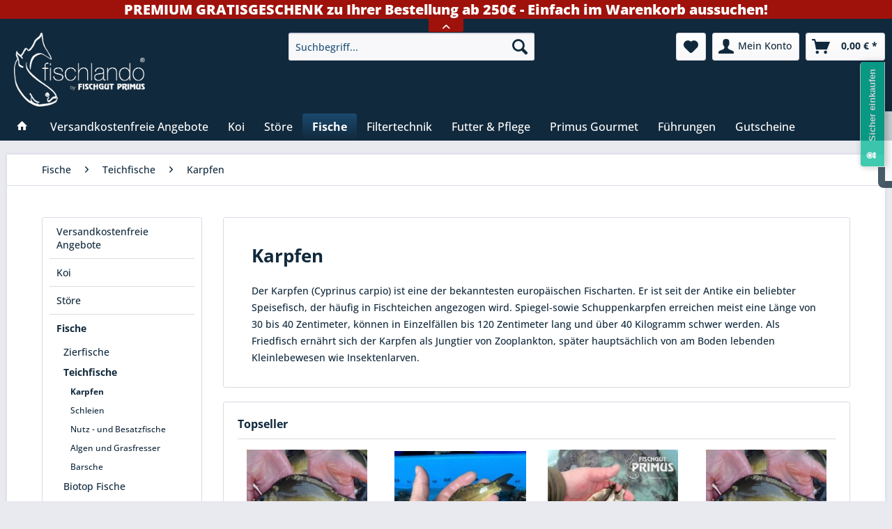

--- FILE ---
content_type: text/html; charset=UTF-8
request_url: https://shop.fischgut-primus.de/fische/teichfische/karpfen/
body_size: 15503
content:
<!DOCTYPE html> <html class="no-js" lang="de" itemscope="itemscope" itemtype="https://schema.org/WebPage"> <head> <meta charset="utf-8"> <meta name="author" content="" /> <meta name="robots" content="index,follow" /> <meta name="revisit-after" content="15 days" /> <meta name="keywords" content="‎Karpfen / Karpfenartige · ‎Welse / Waller · ‎Barsche · ‎Forellen / Forellenartige" /> <meta name="description" content="Der Karpfen (Cyprinus carpio) ist eine der bekanntesten europäischen Fischarten. Er ist seit der Antike ein beliebter Speisefisch" /> <meta property="og:type" content="product.group" /> <meta property="og:site_name" content="fischlando by FISCHGUT PRIMUS" /> <meta property="og:title" content="Karpfen" /> <meta property="og:description" content=" Der Karpfen (Cyprinus carpio) ist eine der bekanntesten europäischen Fischarten. Er ist seit der Antike ein beliebter Speisefisch, der häufig in…" /> <meta name="twitter:card" content="product" /> <meta name="twitter:site" content="fischlando by FISCHGUT PRIMUS" /> <meta name="twitter:title" content="Karpfen" /> <meta name="twitter:description" content=" Der Karpfen (Cyprinus carpio) ist eine der bekanntesten europäischen Fischarten. Er ist seit der Antike ein beliebter Speisefisch, der häufig in…" /> <meta property="og:image" content="https://shop.fischgut-primus.de/media/image/b7/95/45/Logo-fischlando-weissDMfgcV512tRlZ.png" /> <meta name="twitter:image" content="https://shop.fischgut-primus.de/media/image/b7/95/45/Logo-fischlando-weissDMfgcV512tRlZ.png" /> <meta itemprop="copyrightHolder" content="fischlando by FISCHGUT PRIMUS" /> <meta itemprop="copyrightYear" content="2014" /> <meta itemprop="isFamilyFriendly" content="True" /> <meta itemprop="image" content="https://shop.fischgut-primus.de/media/image/b7/95/45/Logo-fischlando-weissDMfgcV512tRlZ.png" /> <meta name="viewport" content="width=device-width, initial-scale=1.0"> <meta name="mobile-web-app-capable" content="yes"> <meta name="apple-mobile-web-app-title" content="fischlando by FISCHGUT PRIMUS"> <meta name="apple-mobile-web-app-capable" content="yes"> <meta name="apple-mobile-web-app-status-bar-style" content="default"> <link rel="apple-touch-icon" href="https://shop.fischgut-primus.de/media/image/39/f3/5a/cropped-Favicon-Primus-01.jpg"> <link rel="shortcut icon" href="https://shop.fischgut-primus.de/media/image/39/f3/5a/cropped-Favicon-Primus-01.jpg"> <meta name="msapplication-navbutton-color" content="#11293c" /> <meta name="application-name" content="fischlando by FISCHGUT PRIMUS" /> <meta name="msapplication-starturl" content="https://shop.fischgut-primus.de/" /> <meta name="msapplication-window" content="width=1024;height=768" /> <meta name="msapplication-TileImage" content="https://shop.fischgut-primus.de/media/image/39/f3/5a/cropped-Favicon-Primus-01.jpg"> <meta name="msapplication-TileColor" content="#11293c"> <meta name="theme-color" content="#11293c" /> <meta name="google-site-verification" content="nTwOcfoFNVLBVq0b_zJpWNrpb0YktYxKjL_GRYQwfSk" /> <link rel="canonical" href="https://shop.fischgut-primus.de/fische/teichfische/karpfen/"/> <title itemprop="name">Karpfen kaufen bei fischlando by Fischgut Primus | fischlando by FISCHGUT PRIMUS</title> <link href="/web/cache/1751741724_39c4da228087d41670deeff0e7b6b34a.css" media="all" rel="stylesheet" type="text/css" /> <style type="text/css"> </style> </head> <body class="is--ctl-listing is--act-index" > <div data-paypalUnifiedMetaDataContainer="true" data-paypalUnifiedRestoreOrderNumberUrl="https://shop.fischgut-primus.de/widgets/PaypalUnifiedOrderNumber/restoreOrderNumber" class="is--hidden"> </div> <div class="page-wrap"> <noscript class="noscript-main"> <div class="alert is--warning"> <div class="alert--icon"> <i class="icon--element icon--warning"></i> </div> <div class="alert--content"> Um fischlando&#x20;by&#x20;FISCHGUT&#x20;PRIMUS in vollem Umfang nutzen zu k&ouml;nnen, empfehlen wir Ihnen Javascript in Ihrem Browser zu aktiveren. </div> </div> </noscript> <div class="notification-bar notification-bar--top visible--all-pages notification-bar-hidden zenit--visible-xs zenit--visible-s zenit--visible-m zenit--visible-l zenit--visible-xl" > <div class="notification-bar-collapse--header" data-notification-bar-collapse="true"> <span class="notification-bar-collapse--toggler"></span> </div> <div class="notification-bar-collapse--content"> <div class="container"> <div class="notification-bar--inner block-group "> <div class="block notification--column column--text"> <div class="column--inner"> <ul> <li>PREMIUM GRATISGESCHENK zu Ihrer Bestellung ab 250€ - Einfach im Warenkorb aussuchen!</li> </ul> </div> </div> </div> </div> </div> </div> <header class="header-main"> <div class="top-bar"> <div class="container block-group"> <nav class="top-bar--navigation block" role="menubar">   <div class="navigation--entry entry--compare is--hidden" role="menuitem" aria-haspopup="true" data-drop-down-menu="true">   </div> </nav> </div> </div> <div class="container header--navigation"> <div class="logo-main block-group" role="banner"> <div id="webglogo" class="grid_5"> <a href="https://shop.fischgut-primus.de/" title="Shop Startseite"> <img style="width:188,4px;height:106px;" src="https://shop.fischgut-primus.de/media/image/b7/95/45/Logo-fischlando-weissDMfgcV512tRlZ.png"> </a> </div> </div> <nav class="shop--navigation block-group"> <ul class="navigation--list block-group" role="menubar"> <li class="navigation--entry entry--menu-left" role="menuitem"> <a class="entry--link entry--trigger btn is--icon-left" href="#offcanvas--left" data-offcanvas="true" data-offCanvasSelector=".sidebar-main" aria-label="Menü"> <i class="icon--menu"></i> Menü </a> </li> <li class="navigation--entry entry--search" role="menuitem" data-search="true" aria-haspopup="true" data-minLength="3"> <a class="btn entry--link entry--trigger" href="#show-hide--search" title="Suche anzeigen / schließen" aria-label="Suche anzeigen / schließen"> <i class="icon--search"></i> <span class="search--display">Suchen</span> </a> <form action="/search" method="get" class="main-search--form"> <input type="search" name="sSearch" aria-label="Suchbegriff..." class="main-search--field" autocomplete="off" autocapitalize="off" placeholder="Suchbegriff..." maxlength="30" /> <button type="submit" class="main-search--button" aria-label="Suchen"> <i class="icon--search"></i> <span class="main-search--text">Suchen</span> </button> <div class="form--ajax-loader">&nbsp;</div> </form> <div class="main-search--results"></div> </li>  <li class="navigation--entry entry--notepad" role="menuitem"> <a href="https://shop.fischgut-primus.de/note" title="Merkzettel" aria-label="Merkzettel" class="btn"> <i class="icon--heart"></i> </a> </li> <li class="navigation--entry entry--account with-slt" role="menuitem" data-offcanvas="true" data-offCanvasSelector=".account--dropdown-navigation"> <a href="https://shop.fischgut-primus.de/account" title="Mein Konto" aria-label="Mein Konto" class="btn is--icon-left entry--link account--link"> <i class="icon--account"></i> <span class="account--display"> Mein Konto </span> </a> <div class="account--dropdown-navigation"> <div class="navigation--smartphone"> <div class="entry--close-off-canvas"> <a href="#close-account-menu" class="account--close-off-canvas" title="Menü schließen" aria-label="Menü schließen"> Menü schließen <i class="icon--arrow-right"></i> </a> </div> </div> <div class="account--menu is--rounded is--personalized"> <span class="navigation--headline"> Mein Konto </span> <div class="account--menu-container"> <ul class="sidebar--navigation navigation--list is--level0 show--active-items"> <li class="navigation--entry"> <span class="navigation--signin"> <a href="https://shop.fischgut-primus.de/account#hide-registration" class="blocked--link btn is--primary navigation--signin-btn" data-collapseTarget="#registration" data-action="close"> Anmelden </a> <span class="navigation--register"> oder <a href="https://shop.fischgut-primus.de/account#show-registration" class="blocked--link" data-collapseTarget="#registration" data-action="open"> registrieren </a> </span> </span> </li> <li class="navigation--entry"> <a href="https://shop.fischgut-primus.de/account" title="Übersicht" class="navigation--link"> Übersicht </a> </li> <li class="navigation--entry"> <a href="https://shop.fischgut-primus.de/account/profile" title="Persönliche Daten" class="navigation--link" rel="nofollow"> Persönliche Daten </a> </li> <li class="navigation--entry"> <a href="https://shop.fischgut-primus.de/address/index/sidebar/" title="Adressen" class="navigation--link" rel="nofollow"> Adressen </a> </li> <li class="navigation--entry"> <a href="https://shop.fischgut-primus.de/account/payment" title="Zahlungsarten" class="navigation--link" rel="nofollow"> Zahlungsarten </a> </li> <li class="navigation--entry"> <a href="https://shop.fischgut-primus.de/account/orders" title="Bestellungen" class="navigation--link" rel="nofollow"> Bestellungen </a> </li> <li class="navigation--entry"> <a href="https://shop.fischgut-primus.de/account/downloads" title="Sofortdownloads" class="navigation--link" rel="nofollow"> Sofortdownloads </a> </li> <li class="navigation--entry"> <a href="https://shop.fischgut-primus.de/note" title="Merkzettel" class="navigation--link" rel="nofollow"> Merkzettel </a> </li> </ul> </div> </div> </div> </li> <li class="navigation--entry entry--cart" role="menuitem"> <a class="btn is--icon-left cart--link" href="https://shop.fischgut-primus.de/checkout/cart" title="Warenkorb" aria-label="Warenkorb"> <span class="cart--display"> Warenkorb </span> <span class="badge is--primary is--minimal cart--quantity is--hidden">0</span> <i class="icon--basket"></i> <span class="cart--amount"> 0,00&nbsp;&euro; * </span> </a> <div class="ajax-loader">&nbsp;</div> </li>  </ul> </nav> <div class="container--ajax-cart" data-collapse-cart="true" data-displayMode="offcanvas"></div> </div> </header> <nav class="navigation-main"> <div class="container" data-menu-scroller="true" data-listSelector=".navigation--list.container" data-viewPortSelector=".navigation--list-wrapper"> <div class="navigation--list-wrapper"> <ul class="navigation--list container" role="menubar" itemscope="itemscope" itemtype="https://schema.org/SiteNavigationElement"> <li class="navigation--entry is--home" role="menuitem"> <a class="navigation--link is--first" href="https://shop.fischgut-primus.de/" title="Home" itemprop="url"> <i class="icon--house"></i> </a> </li> <li class="navigation--entry" role="menuitem"><a class="navigation--link" href="https://shop.fischgut-primus.de/versandkostenfreie-angebote/" title="Versandkostenfreie Angebote" aria-label="Versandkostenfreie Angebote" itemprop="url"><span itemprop="name">Versandkostenfreie Angebote</span></a></li><li class="navigation--entry" role="menuitem"><a class="navigation--link" href="https://shop.fischgut-primus.de/koi/" title="Koi" aria-label="Koi" itemprop="url"><span itemprop="name">Koi</span></a></li><li class="navigation--entry" role="menuitem"><a class="navigation--link" href="https://shop.fischgut-primus.de/stoere/" title="Störe" aria-label="Störe" itemprop="url"><span itemprop="name">Störe</span></a></li><li class="navigation--entry is--active" role="menuitem"><a class="navigation--link is--active" href="https://shop.fischgut-primus.de/fische/" title="Fische" aria-label="Fische" itemprop="url"><span itemprop="name">Fische</span></a></li><li class="navigation--entry" role="menuitem"><a class="navigation--link" href="https://shop.fischgut-primus.de/filtertechnik/" title="Filtertechnik" aria-label="Filtertechnik" itemprop="url"><span itemprop="name">Filtertechnik</span></a></li><li class="navigation--entry" role="menuitem"><a class="navigation--link" href="https://shop.fischgut-primus.de/futter-pflege/" title="Futter & Pflege" aria-label="Futter & Pflege" itemprop="url"><span itemprop="name">Futter & Pflege</span></a></li><li class="navigation--entry" role="menuitem"><a class="navigation--link" href="https://shop.fischgut-primus.de/primus-gourmet/" title="Primus Gourmet" aria-label="Primus Gourmet" itemprop="url"><span itemprop="name">Primus Gourmet</span></a></li><li class="navigation--entry" role="menuitem"><a class="navigation--link" href="https://shop.fischgut-primus.de/fuehrungen/" title="Führungen" aria-label="Führungen" itemprop="url"><span itemprop="name">Führungen</span></a></li><li class="navigation--entry" role="menuitem"><a class="navigation--link" href="https://shop.fischgut-primus.de/gutscheine/" title="Gutscheine" aria-label="Gutscheine" itemprop="url"><span itemprop="name">Gutscheine</span></a></li> </ul> </div> <div class="advanced-menu" data-advanced-menu="true" data-hoverDelay="250"> <div class="menu--container"> <div class="button-container"> <a href="https://shop.fischgut-primus.de/versandkostenfreie-angebote/" class="button--category" aria-label="Zur Kategorie Versandkostenfreie Angebote" title="Zur Kategorie Versandkostenfreie Angebote"> <i class="icon--arrow-right"></i> Zur Kategorie Versandkostenfreie Angebote </a> <span class="button--close"> <i class="icon--cross"></i> </span> </div> <div class="content--wrapper has--content has--teaser"> <ul class="menu--list menu--level-0 columns--2" style="width: 50%;"> <li class="menu--list-item item--level-0" style="width: 100%"> <a href="https://shop.fischgut-primus.de/versandkostenfreie-angebote/stoer-angebote/" class="menu--list-item-link" aria-label="Stör-Angebote" title="Stör-Angebote">Stör-Angebote</a> </li> <li class="menu--list-item item--level-0" style="width: 100%"> <a href="https://shop.fischgut-primus.de/versandkostenfreie-angebote/koi-angebote/" class="menu--list-item-link" aria-label="Koi-Angebote" title="Koi-Angebote">Koi-Angebote</a> </li> <li class="menu--list-item item--level-0" style="width: 100%"> <a href="https://shop.fischgut-primus.de/versandkostenfreie-angebote/besatzfisch-angebote/" class="menu--list-item-link" aria-label="Besatzfisch-Angebote" title="Besatzfisch-Angebote">Besatzfisch-Angebote</a> </li> <li class="menu--list-item item--level-0" style="width: 100%"> <a href="https://shop.fischgut-primus.de/versandkostenfreie-angebote/zierfisch-angebote/" class="menu--list-item-link" aria-label="Zierfisch-Angebote" title="Zierfisch-Angebote">Zierfisch-Angebote</a> </li> </ul> <div class="menu--delimiter" style="right: 50%;"></div> <div class="menu--teaser" style="width: 50%;"> <a href="https://shop.fischgut-primus.de/versandkostenfreie-angebote/" aria-label="Zur Kategorie Versandkostenfreie Angebote" title="Zur Kategorie Versandkostenfreie Angebote" class="teaser--image" style="background-image: url(https://shop.fischgut-primus.de/media/image/35/82/43/Angebote-Primusw4pC3hq4Jw9mO.png);"></a> <div class="teaser--headline">Versandkostenfreie Angebote</div> <div class="teaser--text"> Stöbern Sie durch unsere Angebote und Kombinationspakete. Die Angebote ist nicht variabel, d.h. die Anzahl oder die Art der Fische ist nicht veränderbar. Dies sind Internetangebote und der Preis gilt nur für die Fracht dieses Paketes und nur... <a class="teaser--text-link" href="https://shop.fischgut-primus.de/versandkostenfreie-angebote/" aria-label="mehr erfahren" title="mehr erfahren"> mehr erfahren </a> </div> </div> </div> </div> <div class="menu--container"> <div class="button-container"> <a href="https://shop.fischgut-primus.de/koi/" class="button--category" aria-label="Zur Kategorie Koi" title="Zur Kategorie Koi"> <i class="icon--arrow-right"></i> Zur Kategorie Koi </a> <span class="button--close"> <i class="icon--cross"></i> </span> </div> <div class="content--wrapper has--content has--teaser"> <ul class="menu--list menu--level-0 columns--2" style="width: 50%;"> <li class="menu--list-item item--level-0" style="width: 100%"> <a href="https://shop.fischgut-primus.de/koi/koi-mixe/" class="menu--list-item-link" aria-label="Koi Mixe" title="Koi Mixe">Koi Mixe</a> <ul class="menu--list menu--level-1 columns--2"> <li class="menu--list-item item--level-1"> <a href="https://shop.fischgut-primus.de/koi/koi-mixe/bis-5-cm/" class="menu--list-item-link" aria-label="bis 5 cm" title="bis 5 cm">bis 5 cm</a> </li> <li class="menu--list-item item--level-1"> <a href="https://shop.fischgut-primus.de/koi/koi-mixe/bis-10-cm/" class="menu--list-item-link" aria-label="bis 10 cm" title="bis 10 cm">bis 10 cm</a> </li> <li class="menu--list-item item--level-1"> <a href="https://shop.fischgut-primus.de/koi/koi-mixe/bis-15-cm/" class="menu--list-item-link" aria-label="bis 15 cm" title="bis 15 cm">bis 15 cm</a> </li> <li class="menu--list-item item--level-1"> <a href="https://shop.fischgut-primus.de/koi/koi-mixe/bis-20-cm/" class="menu--list-item-link" aria-label="bis 20 cm" title="bis 20 cm">bis 20 cm</a> </li> <li class="menu--list-item item--level-1"> <a href="https://shop.fischgut-primus.de/koi/koi-mixe/bis-25-cm/" class="menu--list-item-link" aria-label="bis 25 cm" title="bis 25 cm">bis 25 cm</a> </li> <li class="menu--list-item item--level-1"> <a href="https://shop.fischgut-primus.de/koi/koi-mixe/bis-30-cm/" class="menu--list-item-link" aria-label="bis 30 cm" title="bis 30 cm">bis 30 cm</a> </li> </ul> </li> <li class="menu--list-item item--level-0" style="width: 100%"> <a href="https://shop.fischgut-primus.de/koi/einzelkoi/" class="menu--list-item-link" aria-label="Einzelkoi" title="Einzelkoi">Einzelkoi</a> <ul class="menu--list menu--level-1 columns--2"> <li class="menu--list-item item--level-1"> <a href="https://shop.fischgut-primus.de/koi/einzelkoi/4-7-cm/" class="menu--list-item-link" aria-label="4-7 cm" title="4-7 cm">4-7 cm</a> </li> <li class="menu--list-item item--level-1"> <a href="https://shop.fischgut-primus.de/koi/einzelkoi/7-10-cm/" class="menu--list-item-link" aria-label="7-10 cm" title="7-10 cm">7-10 cm</a> </li> <li class="menu--list-item item--level-1"> <a href="https://shop.fischgut-primus.de/koi/einzelkoi/10-12-cm/" class="menu--list-item-link" aria-label="10-12 cm" title="10-12 cm">10-12 cm</a> </li> <li class="menu--list-item item--level-1"> <a href="https://shop.fischgut-primus.de/koi/einzelkoi/12-15-cm/" class="menu--list-item-link" aria-label="12-15 cm" title="12-15 cm">12-15 cm</a> </li> <li class="menu--list-item item--level-1"> <a href="https://shop.fischgut-primus.de/koi/einzelkoi/15-18-cm/" class="menu--list-item-link" aria-label="15-18 cm" title="15-18 cm">15-18 cm</a> </li> <li class="menu--list-item item--level-1"> <a href="https://shop.fischgut-primus.de/koi/einzelkoi/18-20-cm/" class="menu--list-item-link" aria-label="18-20 cm" title="18-20 cm">18-20 cm</a> </li> <li class="menu--list-item item--level-1"> <a href="https://shop.fischgut-primus.de/koi/einzelkoi/20-25-cm/" class="menu--list-item-link" aria-label="20-25 cm" title="20-25 cm">20-25 cm</a> </li> <li class="menu--list-item item--level-1"> <a href="https://shop.fischgut-primus.de/koi/einzelkoi/25-30-cm/" class="menu--list-item-link" aria-label="25-30 cm" title="25-30 cm">25-30 cm</a> </li> <li class="menu--list-item item--level-1"> <a href="https://shop.fischgut-primus.de/koi/einzelkoi/30-35-cm/" class="menu--list-item-link" aria-label="30-35 cm" title="30-35 cm">30-35 cm</a> </li> <li class="menu--list-item item--level-1"> <a href="https://shop.fischgut-primus.de/koi/einzelkoi/35-40-cm/" class="menu--list-item-link" aria-label="35-40 cm" title="35-40 cm">35-40 cm</a> </li> <li class="menu--list-item item--level-1"> <a href="https://shop.fischgut-primus.de/koi/einzelkoi/40-50-cm/" class="menu--list-item-link" aria-label="40-50 cm" title="40-50 cm">40-50 cm</a> </li> <li class="menu--list-item item--level-1"> <a href="https://shop.fischgut-primus.de/koi/einzelkoi/ab-50-cm/" class="menu--list-item-link" aria-label="ab 50 cm" title="ab 50 cm">ab 50 cm</a> </li> </ul> </li> <li class="menu--list-item item--level-0" style="width: 100%"> <a href="https://shop.fischgut-primus.de/koi/koi-brut/" class="menu--list-item-link" aria-label="Koi Brut" title="Koi Brut">Koi Brut</a> </li> <li class="menu--list-item item--level-0" style="width: 100%"> <a href="https://shop.fischgut-primus.de/koi/doitsu-koi/" class="menu--list-item-link" aria-label="Doitsu Koi" title="Doitsu Koi">Doitsu Koi</a> </li> <li class="menu--list-item item--level-0" style="width: 100%"> <a href="https://shop.fischgut-primus.de/koi/butterfly-koi/" class="menu--list-item-link" aria-label="Butterfly Koi" title="Butterfly Koi">Butterfly Koi</a> </li> <li class="menu--list-item item--level-0" style="width: 100%"> <a href="https://shop.fischgut-primus.de/koi/khv-untersuchung/" class="menu--list-item-link" aria-label="KHV Untersuchung" title="KHV Untersuchung">KHV Untersuchung</a> </li> <li class="menu--list-item item--level-0" style="width: 100%"> <a href="https://shop.fischgut-primus.de/koi/zubehoer/" class="menu--list-item-link" aria-label="Zubehör" title="Zubehör">Zubehör</a> </li> </ul> <div class="menu--delimiter" style="right: 50%;"></div> <div class="menu--teaser" style="width: 50%;"> <a href="https://shop.fischgut-primus.de/koi/" aria-label="Zur Kategorie Koi" title="Zur Kategorie Koi" class="teaser--image" style="background-image: url(https://shop.fischgut-primus.de/media/image/26/8c/d4/Koi-4-2.jpg);"></a> <div class="teaser--headline">Ihre Koizucht / Koifarm</div> <div class="teaser--text"> Als Ende der achtziger Jahre die Nachfrage nach großen bunten Fischen wuchs, wurde auch bei uns mit der Zucht von Buntkarpfen (Eurokoi) begonnen. Die Erkenntnisse daraus wurden Jahre später auf die Nachzucht japanischer Koi übernommen. 1995... <a class="teaser--text-link" href="https://shop.fischgut-primus.de/koi/" aria-label="mehr erfahren" title="mehr erfahren"> mehr erfahren </a> </div> </div> </div> </div> <div class="menu--container"> <div class="button-container"> <a href="https://shop.fischgut-primus.de/stoere/" class="button--category" aria-label="Zur Kategorie Störe" title="Zur Kategorie Störe"> <i class="icon--arrow-right"></i> Zur Kategorie Störe </a> <span class="button--close"> <i class="icon--cross"></i> </span> </div> <div class="content--wrapper has--content has--teaser"> <ul class="menu--list menu--level-0 columns--2" style="width: 50%;"> <li class="menu--list-item item--level-0" style="width: 100%"> <a href="https://shop.fischgut-primus.de/stoere/stoerarten/" class="menu--list-item-link" aria-label="Störarten" title="Störarten">Störarten</a> <ul class="menu--list menu--level-1 columns--2"> <li class="menu--list-item item--level-1"> <a href="https://shop.fischgut-primus.de/stoere/stoerarten/sterlet-a.-ruthenus/" class="menu--list-item-link" aria-label="Sterlet (A. ruthenus)" title="Sterlet (A. ruthenus)">Sterlet (A. ruthenus)</a> </li> <li class="menu--list-item item--level-1"> <a href="https://shop.fischgut-primus.de/stoere/stoerarten/sterlet-a.-ruthenus-albino/" class="menu--list-item-link" aria-label="Sterlet (A. ruthenus &#039;Albino&#039;)" title="Sterlet (A. ruthenus &#039;Albino&#039;)">Sterlet (A. ruthenus 'Albino')</a> </li> <li class="menu--list-item item--level-1"> <a href="https://shop.fischgut-primus.de/stoere/stoerarten/hausen-huso-huso/" class="menu--list-item-link" aria-label="Hausen (Huso huso)" title="Hausen (Huso huso)">Hausen (Huso huso)</a> </li> <li class="menu--list-item item--level-1"> <a href="https://shop.fischgut-primus.de/stoere/stoerarten/waxdick-a.gueldenstaedti/" class="menu--list-item-link" aria-label="Waxdick (A.gueldenstaedti)" title="Waxdick (A.gueldenstaedti)">Waxdick (A.gueldenstaedti)</a> </li> <li class="menu--list-item item--level-1"> <a href="https://shop.fischgut-primus.de/stoere/stoerarten/sternhausen-a.stellatus/" class="menu--list-item-link" aria-label="Sternhausen (A.stellatus)" title="Sternhausen (A.stellatus)">Sternhausen (A.stellatus)</a> </li> <li class="menu--list-item item--level-1"> <a href="https://shop.fischgut-primus.de/stoere/stoerarten/sibirischer-stoer-a.baerii/" class="menu--list-item-link" aria-label="Sibirischer Stör (A.baerii)" title="Sibirischer Stör (A.baerii)">Sibirischer Stör (A.baerii)</a> </li> <li class="menu--list-item item--level-1"> <a href="https://shop.fischgut-primus.de/stoere/stoerarten/glattdick-a.nudiventris/" class="menu--list-item-link" aria-label="Glattdick (A.nudiventris)" title="Glattdick (A.nudiventris)">Glattdick (A.nudiventris)</a> </li> <li class="menu--list-item item--level-1"> <a href="https://shop.fischgut-primus.de/stoere/stoerarten/weisser-stoer-a.transmontanus/" class="menu--list-item-link" aria-label="Weißer Stör (A.transmontanus)" title="Weißer Stör (A.transmontanus)">Weißer Stör (A.transmontanus)</a> </li> <li class="menu--list-item item--level-1"> <a href="https://shop.fischgut-primus.de/stoere/stoerarten/adriastoer-a.naccarii/" class="menu--list-item-link" aria-label="Adriastör (A.naccarii)" title="Adriastör (A.naccarii)">Adriastör (A.naccarii)</a> </li> <li class="menu--list-item item--level-1"> <a href="https://shop.fischgut-primus.de/stoere/stoerarten/loeffelstoer-p.spathula/" class="menu--list-item-link" aria-label="Löffelstör (P.spathula)" title="Löffelstör (P.spathula)">Löffelstör (P.spathula)</a> </li> </ul> </li> </ul> <div class="menu--delimiter" style="right: 50%;"></div> <div class="menu--teaser" style="width: 50%;"> <a href="https://shop.fischgut-primus.de/stoere/" aria-label="Zur Kategorie Störe" title="Zur Kategorie Störe" class="teaser--image" style="background-image: url(https://shop.fischgut-primus.de/media/image/aa/3c/8f/Sto-red9fMXk7ja4Fo1.jpg);"></a> <div class="teaser--headline">Ihre Störfarm</div> <div class="teaser--text"> Unsere Spezialität ist seit Jahren die Störzucht. Daher können wir stets viele verschiedene Arten in unterschiedlichen Größen anbieten, wovon sicherlich nicht jede Art in Teichanlagen (Gartenteichen) etwas zu suchen hat. Von diesen im Fischgut... <a class="teaser--text-link" href="https://shop.fischgut-primus.de/stoere/" aria-label="mehr erfahren" title="mehr erfahren"> mehr erfahren </a> </div> </div> </div> </div> <div class="menu--container"> <div class="button-container"> <a href="https://shop.fischgut-primus.de/fische/" class="button--category" aria-label="Zur Kategorie Fische" title="Zur Kategorie Fische"> <i class="icon--arrow-right"></i> Zur Kategorie Fische </a> <span class="button--close"> <i class="icon--cross"></i> </span> </div> <div class="content--wrapper has--content has--teaser"> <ul class="menu--list menu--level-0 columns--2" style="width: 50%;"> <li class="menu--list-item item--level-0" style="width: 100%"> <a href="https://shop.fischgut-primus.de/fische/zierfische/" class="menu--list-item-link" aria-label="Zierfische" title="Zierfische">Zierfische</a> </li> <li class="menu--list-item item--level-0" style="width: 100%"> <a href="https://shop.fischgut-primus.de/fische/teichfische/" class="menu--list-item-link" aria-label="Teichfische" title="Teichfische">Teichfische</a> <ul class="menu--list menu--level-1 columns--2"> <li class="menu--list-item item--level-1"> <a href="https://shop.fischgut-primus.de/fische/teichfische/karpfen/" class="menu--list-item-link" aria-label="Karpfen" title="Karpfen">Karpfen</a> </li> <li class="menu--list-item item--level-1"> <a href="https://shop.fischgut-primus.de/fische/teichfische/schleien/" class="menu--list-item-link" aria-label="Schleien" title="Schleien">Schleien</a> </li> <li class="menu--list-item item--level-1"> <a href="https://shop.fischgut-primus.de/fische/teichfische/nutz-und-besatzfische/" class="menu--list-item-link" aria-label="Nutz - und Besatzfische" title="Nutz - und Besatzfische">Nutz - und Besatzfische</a> </li> <li class="menu--list-item item--level-1"> <a href="https://shop.fischgut-primus.de/fische/teichfische/algen-und-grasfresser/" class="menu--list-item-link" aria-label="Algen und Grasfresser" title="Algen und Grasfresser">Algen und Grasfresser</a> </li> <li class="menu--list-item item--level-1"> <a href="https://shop.fischgut-primus.de/fische/teichfische/barsche/" class="menu--list-item-link" aria-label="Barsche" title="Barsche">Barsche</a> </li> </ul> </li> <li class="menu--list-item item--level-0" style="width: 100%"> <a href="https://shop.fischgut-primus.de/fische/biotop-fische/" class="menu--list-item-link" aria-label="Biotop Fische " title="Biotop Fische ">Biotop Fische </a> </li> <li class="menu--list-item item--level-0" style="width: 100%"> <a href="https://shop.fischgut-primus.de/fische/krebse-molusken-wasserpflanzen-schnecken/" class="menu--list-item-link" aria-label="Krebse / Molusken / Wasserpflanzen / Schnecken" title="Krebse / Molusken / Wasserpflanzen / Schnecken">Krebse / Molusken / Wasserpflanzen / Schnecken</a> </li> <li class="menu--list-item item--level-0" style="width: 100%"> <a href="https://shop.fischgut-primus.de/fische/aquaponik/" class="menu--list-item-link" aria-label="Aquaponik" title="Aquaponik">Aquaponik</a> </li> </ul> <div class="menu--delimiter" style="right: 50%;"></div> <div class="menu--teaser" style="width: 50%;"> <a href="https://shop.fischgut-primus.de/fische/" aria-label="Zur Kategorie Fische" title="Zur Kategorie Fische" class="teaser--image" style="background-image: url(https://shop.fischgut-primus.de/media/image/49/82/e5/Teichfischebj1sTIqoEhedX.jpg);"></a> <div class="teaser--headline">Fische</div> <div class="teaser--text"> Seit einigen Jahren erfreuen sich Gartenteiche zunehmender Beliebtheit. Auch wir haben uns darauf eingestellt und können Ihnen eine große Auswahl an Gartenteichfischen aus unseren Anlagen anbieten. Wir bieten Fische sowohl für Gartenteichbesitzer... <a class="teaser--text-link" href="https://shop.fischgut-primus.de/fische/" aria-label="mehr erfahren" title="mehr erfahren"> mehr erfahren </a> </div> </div> </div> </div> <div class="menu--container"> <div class="button-container"> <a href="https://shop.fischgut-primus.de/filtertechnik/" class="button--category" aria-label="Zur Kategorie Filtertechnik" title="Zur Kategorie Filtertechnik"> <i class="icon--arrow-right"></i> Zur Kategorie Filtertechnik </a> <span class="button--close"> <i class="icon--cross"></i> </span> </div> <div class="content--wrapper has--content has--teaser"> <ul class="menu--list menu--level-0 columns--2" style="width: 50%;"> <li class="menu--list-item item--level-0" style="width: 100%"> <a href="https://shop.fischgut-primus.de/filtertechnik/modulfilter/" class="menu--list-item-link" aria-label="Modulfilter" title="Modulfilter">Modulfilter</a> </li> <li class="menu--list-item item--level-0" style="width: 100%"> <a href="https://shop.fischgut-primus.de/filtertechnik/pumpen/" class="menu--list-item-link" aria-label="Pumpen" title="Pumpen">Pumpen</a> </li> <li class="menu--list-item item--level-0" style="width: 100%"> <a href="https://shop.fischgut-primus.de/filtertechnik/filterbiologie/" class="menu--list-item-link" aria-label="Filterbiologie" title="Filterbiologie">Filterbiologie</a> </li> </ul> <div class="menu--delimiter" style="right: 50%;"></div> <div class="menu--teaser" style="width: 50%;"> <a href="https://shop.fischgut-primus.de/filtertechnik/" aria-label="Zur Kategorie Filtertechnik" title="Zur Kategorie Filtertechnik" class="teaser--image" style="background-image: url(https://shop.fischgut-primus.de/media/image/5a/22/b1/FiltertechnikQEkAkmqOmTzO0.jpg);"></a> <div class="teaser--headline">Filtertechnik</div> <div class="teaser--text"> Vertrauen Sie auf mehr als 30 Jahre Erfahrung Der Modulfilter ist eine verkleinerte Kopie unserer großen Filteranlagen,mit denen wir in unseren Betrieben mehrere Millionen Liter Wasser biologisch und wartungsfrei seit mehr als 30 Jahren unter... <a class="teaser--text-link" href="https://shop.fischgut-primus.de/filtertechnik/" aria-label="mehr erfahren" title="mehr erfahren"> mehr erfahren </a> </div> </div> </div> </div> <div class="menu--container"> <div class="button-container"> <a href="https://shop.fischgut-primus.de/futter-pflege/" class="button--category" aria-label="Zur Kategorie Futter &amp; Pflege" title="Zur Kategorie Futter &amp; Pflege"> <i class="icon--arrow-right"></i> Zur Kategorie Futter & Pflege </a> <span class="button--close"> <i class="icon--cross"></i> </span> </div> <div class="content--wrapper has--content has--teaser"> <ul class="menu--list menu--level-0 columns--2" style="width: 50%;"> <li class="menu--list-item item--level-0" style="width: 100%"> <a href="https://shop.fischgut-primus.de/futter-pflege/futter-angebote/" class="menu--list-item-link" aria-label="Futter-Angebote" title="Futter-Angebote">Futter-Angebote</a> </li> <li class="menu--list-item item--level-0" style="width: 100%"> <a href="https://shop.fischgut-primus.de/futter-pflege/brutfutter/" class="menu--list-item-link" aria-label="Brutfutter" title="Brutfutter">Brutfutter</a> </li> <li class="menu--list-item item--level-0" style="width: 100%"> <a href="https://shop.fischgut-primus.de/futter-pflege/fischfutter/" class="menu--list-item-link" aria-label="Fischfutter" title="Fischfutter">Fischfutter</a> </li> <li class="menu--list-item item--level-0" style="width: 100%"> <a href="https://shop.fischgut-primus.de/futter-pflege/koifutter/" class="menu--list-item-link" aria-label="Koifutter" title="Koifutter">Koifutter</a> </li> <li class="menu--list-item item--level-0" style="width: 100%"> <a href="https://shop.fischgut-primus.de/futter-pflege/naturfutter/" class="menu--list-item-link" aria-label="Naturfutter " title="Naturfutter ">Naturfutter </a> </li> <li class="menu--list-item item--level-0" style="width: 100%"> <a href="https://shop.fischgut-primus.de/futter-pflege/stoerfutter/" class="menu--list-item-link" aria-label="Störfutter" title="Störfutter">Störfutter</a> </li> <li class="menu--list-item item--level-0" style="width: 100%"> <a href="https://shop.fischgut-primus.de/futter-pflege/teichpflege/" class="menu--list-item-link" aria-label="Teichpflege" title="Teichpflege">Teichpflege</a> </li> <li class="menu--list-item item--level-0" style="width: 100%"> <a href="https://shop.fischgut-primus.de/futter-pflege/garten/" class="menu--list-item-link" aria-label="Garten" title="Garten">Garten</a> </li> </ul> <div class="menu--delimiter" style="right: 50%;"></div> <div class="menu--teaser" style="width: 50%;"> <a href="https://shop.fischgut-primus.de/futter-pflege/" aria-label="Zur Kategorie Futter &amp; Pflege" title="Zur Kategorie Futter &amp; Pflege" class="teaser--image" style="background-image: url(https://shop.fischgut-primus.de/media/image/15/8c/7e/KoifutterDSpRpkQDEiV6m.jpg);"></a> <div class="teaser--headline">Futter </div> <div class="teaser--text"> Zucht und Teichfutter Wir bieten für unseren Kunden Futtermittel in höchster TOP Qualität, welches wir in unseren Teichanlagen, wie auch in unseren Rezirkulationsanlagen (einer der größten Anlagen Deutschlands, für die Aufzucht von Koi,... <a class="teaser--text-link" href="https://shop.fischgut-primus.de/futter-pflege/" aria-label="mehr erfahren" title="mehr erfahren"> mehr erfahren </a> </div> </div> </div> </div> <div class="menu--container"> <div class="button-container"> <a href="https://shop.fischgut-primus.de/primus-gourmet/" class="button--category" aria-label="Zur Kategorie Primus Gourmet" title="Zur Kategorie Primus Gourmet"> <i class="icon--arrow-right"></i> Zur Kategorie Primus Gourmet </a> <span class="button--close"> <i class="icon--cross"></i> </span> </div> <div class="content--wrapper has--content has--teaser"> <ul class="menu--list menu--level-0 columns--2" style="width: 50%;"> <li class="menu--list-item item--level-0" style="width: 100%"> <a href="https://shop.fischgut-primus.de/primus-gourmet/feinkost/" class="menu--list-item-link" aria-label="Feinkost" title="Feinkost">Feinkost</a> </li> <li class="menu--list-item item--level-0" style="width: 100%"> <a href="https://shop.fischgut-primus.de/primus-gourmet/frischfisch/" class="menu--list-item-link" aria-label="Frischfisch" title="Frischfisch">Frischfisch</a> </li> <li class="menu--list-item item--level-0" style="width: 100%"> <a href="https://shop.fischgut-primus.de/primus-gourmet/raeucherfisch/" class="menu--list-item-link" aria-label="Räucherfisch" title="Räucherfisch">Räucherfisch</a> </li> <li class="menu--list-item item--level-0" style="width: 100%"> <a href="https://shop.fischgut-primus.de/primus-gourmet/kaviar/" class="menu--list-item-link" aria-label="Kaviar" title="Kaviar">Kaviar</a> </li> </ul> <div class="menu--delimiter" style="right: 50%;"></div> <div class="menu--teaser" style="width: 50%;"> <a href="https://shop.fischgut-primus.de/primus-gourmet/" aria-label="Zur Kategorie Primus Gourmet" title="Zur Kategorie Primus Gourmet" class="teaser--image" style="background-image: url(https://shop.fischgut-primus.de/media/image/c9/1f/66/lachs.jpg);"></a> <div class="teaser--headline">Primus Gourmet</div> <div class="teaser--text"> Aus frischen, qualitativ hochwertigen Produkten delikates zaubern! Regionale Produkte hatten beim Endverbraucher schon immer einen sehr hohen Stellenwert. In unserer Freilandanlage und Satzfischzucht wachsen in idyllischer Umgebung, unter... <a class="teaser--text-link" href="https://shop.fischgut-primus.de/primus-gourmet/" aria-label="mehr erfahren" title="mehr erfahren"> mehr erfahren </a> </div> </div> </div> </div> <div class="menu--container"> <div class="button-container"> <a href="https://shop.fischgut-primus.de/fuehrungen/" class="button--category" aria-label="Zur Kategorie Führungen" title="Zur Kategorie Führungen"> <i class="icon--arrow-right"></i> Zur Kategorie Führungen </a> <span class="button--close"> <i class="icon--cross"></i> </span> </div> <div class="content--wrapper has--teaser"> <div class="menu--teaser" style="width: 100%;"> <a href="https://shop.fischgut-primus.de/fuehrungen/" aria-label="Zur Kategorie Führungen" title="Zur Kategorie Führungen" class="teaser--image" style="background-image: url(https://shop.fischgut-primus.de/media/image/7f/fe/01/Erlebnisfu-hrung.jpg);"></a> <div class="teaser--headline">Betriebsbesichtigung</div> <div class="teaser--text"> Angebot für Gruppen unter fachkundiger Führung. &nbsp; &nbsp; <a class="teaser--text-link" href="https://shop.fischgut-primus.de/fuehrungen/" aria-label="mehr erfahren" title="mehr erfahren"> mehr erfahren </a> </div> </div> </div> </div> <div class="menu--container"> <div class="button-container"> <a href="https://shop.fischgut-primus.de/gutscheine/" class="button--category" aria-label="Zur Kategorie Gutscheine" title="Zur Kategorie Gutscheine"> <i class="icon--arrow-right"></i> Zur Kategorie Gutscheine </a> <span class="button--close"> <i class="icon--cross"></i> </span> </div> </div> </div> </div> </nav> <section class=" content-main container block-group"> <nav class="content--breadcrumb block"> <ul class="breadcrumb--list" role="menu" itemscope itemtype="https://schema.org/BreadcrumbList"> <li role="menuitem" class="breadcrumb--entry" itemprop="itemListElement" itemscope itemtype="https://schema.org/ListItem"> <a class="breadcrumb--link" href="https://shop.fischgut-primus.de/fische/" title="Fische" itemprop="item"> <link itemprop="url" href="https://shop.fischgut-primus.de/fische/" /> <span class="breadcrumb--title" itemprop="name">Fische</span> </a> <meta itemprop="position" content="0" /> </li> <li role="none" class="breadcrumb--separator"> <i class="icon--arrow-right"></i> </li> <li role="menuitem" class="breadcrumb--entry" itemprop="itemListElement" itemscope itemtype="https://schema.org/ListItem"> <a class="breadcrumb--link" href="https://shop.fischgut-primus.de/fische/teichfische/" title="Teichfische" itemprop="item"> <link itemprop="url" href="https://shop.fischgut-primus.de/fische/teichfische/" /> <span class="breadcrumb--title" itemprop="name">Teichfische</span> </a> <meta itemprop="position" content="1" /> </li> <li role="none" class="breadcrumb--separator"> <i class="icon--arrow-right"></i> </li> <li role="menuitem" class="breadcrumb--entry is--active" itemprop="itemListElement" itemscope itemtype="https://schema.org/ListItem"> <a class="breadcrumb--link" href="https://shop.fischgut-primus.de/fische/teichfische/karpfen/" title="Karpfen" itemprop="item"> <link itemprop="url" href="https://shop.fischgut-primus.de/fische/teichfische/karpfen/" /> <span class="breadcrumb--title" itemprop="name">Karpfen</span> </a> <meta itemprop="position" content="2" /> </li> </ul> </nav> <div class="content-main--inner"> <aside class="sidebar-main off-canvas"> <div class="navigation--smartphone"> <ul class="navigation--list "> <li class="navigation--entry entry--close-off-canvas"> <a href="#close-categories-menu" title="Menü schließen" class="navigation--link"> Menü schließen <i class="icon--arrow-right"></i> </a> </li> </ul> <div class="mobile--switches">   </div> </div> <div class="sidebar--categories-wrapper" data-subcategory-nav="true" data-mainCategoryId="3" data-categoryId="99" data-fetchUrl="/widgets/listing/getCategory/categoryId/99"> <div class="categories--headline navigation--headline"> Kategorien </div> <div class="sidebar--categories-navigation"> <ul class="sidebar--navigation categories--navigation navigation--list is--drop-down is--level0 is--rounded" role="menu"> <li class="navigation--entry has--sub-children" role="menuitem"> <a class="navigation--link link--go-forward" href="https://shop.fischgut-primus.de/versandkostenfreie-angebote/" data-categoryId="17" data-fetchUrl="/widgets/listing/getCategory/categoryId/17" title="Versandkostenfreie Angebote" > Versandkostenfreie Angebote <span class="is--icon-right"> <i class="icon--arrow-right"></i> </span> </a> </li> <li class="navigation--entry has--sub-children" role="menuitem"> <a class="navigation--link link--go-forward" href="https://shop.fischgut-primus.de/koi/" data-categoryId="14" data-fetchUrl="/widgets/listing/getCategory/categoryId/14" title="Koi" > Koi <span class="is--icon-right"> <i class="icon--arrow-right"></i> </span> </a> </li> <li class="navigation--entry has--sub-children" role="menuitem"> <a class="navigation--link link--go-forward" href="https://shop.fischgut-primus.de/stoere/" data-categoryId="15" data-fetchUrl="/widgets/listing/getCategory/categoryId/15" title="Störe" > Störe <span class="is--icon-right"> <i class="icon--arrow-right"></i> </span> </a> </li> <li class="navigation--entry is--active has--sub-categories has--sub-children" role="menuitem"> <a class="navigation--link is--active has--sub-categories link--go-forward" href="https://shop.fischgut-primus.de/fische/" data-categoryId="16" data-fetchUrl="/widgets/listing/getCategory/categoryId/16" title="Fische" > Fische <span class="is--icon-right"> <i class="icon--arrow-right"></i> </span> </a> <ul class="sidebar--navigation categories--navigation navigation--list is--level1 is--rounded" role="menu"> <li class="navigation--entry" role="menuitem"> <a class="navigation--link" href="https://shop.fischgut-primus.de/fische/zierfische/" data-categoryId="40" data-fetchUrl="/widgets/listing/getCategory/categoryId/40" title="Zierfische" > Zierfische </a> </li> <li class="navigation--entry is--active has--sub-categories has--sub-children" role="menuitem"> <a class="navigation--link is--active has--sub-categories link--go-forward" href="https://shop.fischgut-primus.de/fische/teichfische/" data-categoryId="42" data-fetchUrl="/widgets/listing/getCategory/categoryId/42" title="Teichfische" > Teichfische <span class="is--icon-right"> <i class="icon--arrow-right"></i> </span> </a> <ul class="sidebar--navigation categories--navigation navigation--list is--level2 navigation--level-high is--rounded" role="menu"> <li class="navigation--entry is--active" role="menuitem"> <a class="navigation--link is--active" href="https://shop.fischgut-primus.de/fische/teichfische/karpfen/" data-categoryId="99" data-fetchUrl="/widgets/listing/getCategory/categoryId/99" title="Karpfen" > Karpfen </a> </li> <li class="navigation--entry" role="menuitem"> <a class="navigation--link" href="https://shop.fischgut-primus.de/fische/teichfische/schleien/" data-categoryId="100" data-fetchUrl="/widgets/listing/getCategory/categoryId/100" title="Schleien" > Schleien </a> </li> <li class="navigation--entry" role="menuitem"> <a class="navigation--link" href="https://shop.fischgut-primus.de/fische/teichfische/nutz-und-besatzfische/" data-categoryId="102" data-fetchUrl="/widgets/listing/getCategory/categoryId/102" title="Nutz - und Besatzfische" > Nutz - und Besatzfische </a> </li> <li class="navigation--entry" role="menuitem"> <a class="navigation--link" href="https://shop.fischgut-primus.de/fische/teichfische/algen-und-grasfresser/" data-categoryId="103" data-fetchUrl="/widgets/listing/getCategory/categoryId/103" title="Algen und Grasfresser" > Algen und Grasfresser </a> </li> <li class="navigation--entry" role="menuitem"> <a class="navigation--link" href="https://shop.fischgut-primus.de/fische/teichfische/barsche/" data-categoryId="105" data-fetchUrl="/widgets/listing/getCategory/categoryId/105" title="Barsche" > Barsche </a> </li> </ul> </li> <li class="navigation--entry" role="menuitem"> <a class="navigation--link" href="https://shop.fischgut-primus.de/fische/biotop-fische/" data-categoryId="44" data-fetchUrl="/widgets/listing/getCategory/categoryId/44" title="Biotop Fische " > Biotop Fische </a> </li> <li class="navigation--entry" role="menuitem"> <a class="navigation--link" href="https://shop.fischgut-primus.de/fische/krebse-molusken-wasserpflanzen-schnecken/" data-categoryId="46" data-fetchUrl="/widgets/listing/getCategory/categoryId/46" title="Krebse / Molusken / Wasserpflanzen / Schnecken" > Krebse / Molusken / Wasserpflanzen / Schnecken </a> </li> <li class="navigation--entry" role="menuitem"> <a class="navigation--link" href="https://shop.fischgut-primus.de/fische/aquaponik/" data-categoryId="98" data-fetchUrl="/widgets/listing/getCategory/categoryId/98" title="Aquaponik" > Aquaponik </a> </li> </ul> </li> <li class="navigation--entry has--sub-children" role="menuitem"> <a class="navigation--link link--go-forward" href="https://shop.fischgut-primus.de/filtertechnik/" data-categoryId="18" data-fetchUrl="/widgets/listing/getCategory/categoryId/18" title="Filtertechnik" > Filtertechnik <span class="is--icon-right"> <i class="icon--arrow-right"></i> </span> </a> </li> <li class="navigation--entry has--sub-children" role="menuitem"> <a class="navigation--link link--go-forward" href="https://shop.fischgut-primus.de/futter-pflege/" data-categoryId="19" data-fetchUrl="/widgets/listing/getCategory/categoryId/19" title="Futter &amp; Pflege" > Futter & Pflege <span class="is--icon-right"> <i class="icon--arrow-right"></i> </span> </a> </li> <li class="navigation--entry has--sub-children" role="menuitem"> <a class="navigation--link link--go-forward" href="https://shop.fischgut-primus.de/primus-gourmet/" data-categoryId="20" data-fetchUrl="/widgets/listing/getCategory/categoryId/20" title="Primus Gourmet" > Primus Gourmet <span class="is--icon-right"> <i class="icon--arrow-right"></i> </span> </a> </li> <li class="navigation--entry" role="menuitem"> <a class="navigation--link" href="https://shop.fischgut-primus.de/fuehrungen/" data-categoryId="21" data-fetchUrl="/widgets/listing/getCategory/categoryId/21" title="Führungen" > Führungen </a> </li> <li class="navigation--entry" role="menuitem"> <a class="navigation--link" href="https://shop.fischgut-primus.de/gutscheine/" data-categoryId="67" data-fetchUrl="/widgets/listing/getCategory/categoryId/67" title="Gutscheine" > Gutscheine </a> </li> </ul> </div> <div class="shop-sites--container is--rounded"> <div class="shop-sites--headline navigation--headline"> Informationen </div> <ul class="shop-sites--navigation sidebar--navigation navigation--list is--drop-down is--level0" role="menu"> <li class="navigation--entry" role="menuitem"> <a class="navigation--link" href="https://shop.fischgut-primus.de/registerFC/index/sValidation/H" title="Händler-Login" data-categoryId="21" data-fetchUrl="/widgets/listing/getCustomPage/pageId/21" > Händler-Login </a> </li> <li class="navigation--entry" role="menuitem"> <a class="navigation--link" href="https://shop.fischgut-primus.de/ueber-uns" title="Über uns" data-categoryId="9" data-fetchUrl="/widgets/listing/getCustomPage/pageId/9" > Über uns </a> </li> <li class="navigation--entry" role="menuitem"> <a class="navigation--link" href="https://shop.fischgut-primus.de/versandablauf" title="Versandablauf" data-categoryId="50" data-fetchUrl="/widgets/listing/getCustomPage/pageId/50" > Versandablauf </a> </li> <li class="navigation--entry" role="menuitem"> <a class="navigation--link" href="https://shop.fischgut-primus.de/kontaktformular" title="Kontakt" data-categoryId="1" data-fetchUrl="/widgets/listing/getCustomPage/pageId/1" target="_self"> Kontakt </a> </li> <li class="navigation--entry" role="menuitem"> <a class="navigation--link" href="https://shop.fischgut-primus.de/versand-und-zahlungsbedingungen" title="Versand und Zahlungsbedingungen" data-categoryId="6" data-fetchUrl="/widgets/listing/getCustomPage/pageId/6" > Versand und Zahlungsbedingungen </a> </li> <li class="navigation--entry" role="menuitem"> <a class="navigation--link" href="https://shop.fischgut-primus.de/widerrufsrecht" title="Widerrufsrecht" data-categoryId="8" data-fetchUrl="/widgets/listing/getCustomPage/pageId/8" > Widerrufsrecht </a> </li> <li class="navigation--entry" role="menuitem"> <a class="navigation--link" href="https://shop.fischgut-primus.de/agb" title="AGB" data-categoryId="4" data-fetchUrl="/widgets/listing/getCustomPage/pageId/4" > AGB </a> </li> <li class="navigation--entry" role="menuitem"> <a class="navigation--link" href="https://shop.fischgut-primus.de/impressum" title="Impressum" data-categoryId="3" data-fetchUrl="/widgets/listing/getCustomPage/pageId/3" > Impressum </a> </li> </ul> </div> <div class="panel is--rounded paypal--sidebar"> <div class="panel--body is--wide paypal--sidebar-inner"> <div data-paypalUnifiedInstallmentsBanner="true" data-ratio="1x1" data-currency="EUR" data-buyerCountry="DE" > </div> </div> </div> </div> </aside> <div class="content--wrapper"> <div class="content listing--content"> <div class="hero-unit category--teaser panel has--border is--rounded"> <h1 class="hero--headline panel--title">Karpfen</h1> <div class="hero--text panel--body is--wide"> <div class="teaser--text-long"> <article class="is--readmore"> <p><span>Der Karpfen (Cyprinus carpio) ist eine der bekanntesten europäischen Fischarten. Er ist seit der Antike ein beliebter Speisefisch, der häufig in Fischteichen angezogen wird. Spiegel-sowie Schuppenkarpfen erreichen meist eine Länge von 30 bis 40 Zentimeter, können in Einzelfällen bis 120 Zentimeter lang und über 40 Kilogramm schwer werden. Als Friedfisch ernährt sich der Karpfen als Jungtier von Zooplankton, später hauptsächlich von am Boden lebenden Kleinlebewesen wie Insektenlarven.</span></p> </article> </div> <div class="teaser--text-short is--hidden"> Der Karpfen (Cyprinus carpio) ist eine der bekanntesten europäischen Fischarten. Er ist seit der Antike ein beliebter Speisefisch, der häufig in Fischteichen angezogen wird. Spiegel-sowie... <a href="#" title="mehr erfahren" class="text--offcanvas-link"> mehr erfahren &raquo; </a> </div> <div class="teaser--text-offcanvas is--hidden"> <a href="#" title="Fenster schließen" class="close--off-canvas"> <i class="icon--arrow-left"></i> Fenster schließen </a> <div class="offcanvas--content"> <div class="content--title">Karpfen</div> <p><span>Der Karpfen (Cyprinus carpio) ist eine der bekanntesten europäischen Fischarten. Er ist seit der Antike ein beliebter Speisefisch, der häufig in Fischteichen angezogen wird. Spiegel-sowie Schuppenkarpfen erreichen meist eine Länge von 30 bis 40 Zentimeter, können in Einzelfällen bis 120 Zentimeter lang und über 40 Kilogramm schwer werden. Als Friedfisch ernährt sich der Karpfen als Jungtier von Zooplankton, später hauptsächlich von am Boden lebenden Kleinlebewesen wie Insektenlarven.</span></p> </div> </div> </div> </div>  <div class="topseller panel has--border is--rounded"> <div class="topseller--title panel--title is--underline"> Topseller </div> <div class="product-slider topseller--content panel--body" data-product-slider="true"> <div class="product-slider--container"> <div class="product-slider--item"> <div class="product--box box--slider" data-page-index="" data-ordernumber="FP11794" data-category-id=""> <div class="box--content is--rounded"> <div class="product--badges"> </div> <div class="product--info"> <a href="https://shop.fischgut-primus.de/fische/teichfische/karpfen/1802/spiegelkarpfen-ca.-12-15-cm" title="Spiegelkarpfen ca. 12 - 15 cm" class="product--image" > <span class="image--element"> <span class="image--media"> <img srcset="https://shop.fischgut-primus.de/media/image/75/32/1b/P1150514-2-neu_200x200.jpg, https://shop.fischgut-primus.de/media/image/ec/19/3d/P1150514-2-neu_200x200@2x.jpg 2x" alt="Karpfen kaufen" data-extension="jpg" title="Karpfen kaufen" /> </span> </span> </a> <a href="https://shop.fischgut-primus.de/fische/teichfische/karpfen/1802/spiegelkarpfen-ca.-12-15-cm" class="product--title" title="Spiegelkarpfen ca. 12 - 15 cm"> Spiegelkarpfen ca. 12 - 15 cm </a> <div class="product--price-info"> <div class="price--unit" title="Inhalt"> </div> <div class="product--price"> <span class="price--default is--nowrap"> ab 2,50&nbsp;&euro; * </span> </div> </div> </div> </div> </div> </div> <div class="product-slider--item"> <div class="product--box box--slider" data-page-index="" data-ordernumber="FP11300" data-category-id=""> <div class="box--content is--rounded"> <div class="product--badges"> </div> <div class="product--info"> <a href="https://shop.fischgut-primus.de/fische/aquaponik/1307/spiegelkarpfen-ca.-8-12-cm" title="Spiegelkarpfen ca. 8 - 12 cm" class="product--image" > <span class="image--element"> <span class="image--media"> <img srcset="https://shop.fischgut-primus.de/media/image/16/d8/a4/Spiegelkarpfen-12-15-cm_200x200.jpg, https://shop.fischgut-primus.de/media/image/9b/6e/00/Spiegelkarpfen-12-15-cm_200x200@2x.jpg 2x" alt="Spiegelkarpfen kaufen" data-extension="jpg" title="Spiegelkarpfen kaufen" /> </span> </span> </a> <a href="https://shop.fischgut-primus.de/fische/aquaponik/1307/spiegelkarpfen-ca.-8-12-cm" class="product--title" title="Spiegelkarpfen ca. 8 - 12 cm"> Spiegelkarpfen ca. 8 - 12 cm </a> <div class="product--price-info"> <div class="price--unit" title="Inhalt"> </div> <div class="product--price"> <span class="price--default is--nowrap"> ab 1,70&nbsp;&euro; * </span> </div> </div> </div> </div> </div> </div> <div class="product-slider--item"> <div class="product--box box--slider" data-page-index="" data-ordernumber="FP11744" data-category-id=""> <div class="box--content is--rounded"> <div class="product--badges"> </div> <div class="product--info"> <a href="https://shop.fischgut-primus.de/fische/aquaponik/1752/schuppenkarpfen-ca.-12-15-cm" title="Schuppenkarpfen ca. 12 - 15 cm" class="product--image" > <span class="image--element"> <span class="image--media"> <img srcset="https://shop.fischgut-primus.de/media/image/40/a8/e4/107974471_xl_600x600_200x200.jpg, https://shop.fischgut-primus.de/media/image/ba/b6/16/107974471_xl_600x600_200x200@2x.jpg 2x" alt="Schuppenkarpfen kaufen" data-extension="jpg" title="Schuppenkarpfen kaufen" /> </span> </span> </a> <a href="https://shop.fischgut-primus.de/fische/aquaponik/1752/schuppenkarpfen-ca.-12-15-cm" class="product--title" title="Schuppenkarpfen ca. 12 - 15 cm"> Schuppenkarpfen ca. 12 - 15 cm </a> <div class="product--price-info"> <div class="price--unit" title="Inhalt"> </div> <div class="product--price"> <span class="price--default is--nowrap"> ab 2,40&nbsp;&euro; * </span> </div> </div> </div> </div> </div> </div> <div class="product-slider--item"> <div class="product--box box--slider" data-page-index="" data-ordernumber="FP10121" data-category-id=""> <div class="box--content is--rounded"> <div class="product--badges"> </div> <div class="product--info"> <a href="https://shop.fischgut-primus.de/fische/teichfische/karpfen/123/spiegelkarpfen-ca.-15-20-cm" title="Spiegelkarpfen ca. 15 - 20 cm" class="product--image" > <span class="image--element"> <span class="image--media"> <img srcset="https://shop.fischgut-primus.de/media/image/75/32/1b/P1150514-2-neu_200x200.jpg, https://shop.fischgut-primus.de/media/image/ec/19/3d/P1150514-2-neu_200x200@2x.jpg 2x" alt="Karpfen kaufen" data-extension="jpg" title="Karpfen kaufen" /> </span> </span> </a> <a href="https://shop.fischgut-primus.de/fische/teichfische/karpfen/123/spiegelkarpfen-ca.-15-20-cm" class="product--title" title="Spiegelkarpfen ca. 15 - 20 cm"> Spiegelkarpfen ca. 15 - 20 cm </a> <div class="product--price-info"> <div class="price--unit" title="Inhalt"> </div> <div class="product--price"> <span class="price--default is--nowrap"> ab 5,00&nbsp;&euro; * </span> </div> </div> </div> </div> </div> </div> </div> </div> </div>  <div class="listing--wrapper visible--xl visible--l visible--m visible--s visible--xs"> <div data-listing-actions="true" class="listing--actions is--rounded without-pagination"> <div class="action--filter-btn"> <a href="#" class="filter--trigger btn is--small" data-filter-trigger="true" data-offcanvas="true" data-offCanvasSelector=".action--filter-options" data-closeButtonSelector=".filter--close-btn"> <i class="icon--filter"></i> Filtern <span class="action--collapse-icon"></span> </a> </div> <form class="action--sort action--content block" method="get" data-action-form="true"> <input type="hidden" name="p" value="1"> <label for="o" class="sort--label action--label">Sortierung:</label> <div class="sort--select select-field"> <select id="o" name="o" class="sort--field action--field" data-auto-submit="true" > <option value="1" selected="selected">Erscheinungsdatum</option> <option value="2">Beliebtheit</option> <option value="3">Niedrigster Preis</option> <option value="4">Höchster Preis</option> <option value="5">Artikelbezeichnung</option> </select> </div> </form> <div class="action--filter-options off-canvas"> <a href="#" class="filter--close-btn" data-show-products-text="%s Produkt(e) anzeigen"> Filter schließen <i class="icon--arrow-right"></i> </a> <div class="filter--container"> <form id="filter" method="get" data-filter-form="true" data-is-in-sidebar="false" data-listing-url="https://shop.fischgut-primus.de/widgets/listing/listingCount/sCategory/99" data-is-filtered="0" data-load-facets="false" data-instant-filter-result="false" class=""> <div class="filter--actions filter--actions-top"> <button type="submit" class="btn is--primary filter--btn-apply is--large is--icon-right" disabled="disabled"> <span class="filter--count"></span> Produkte anzeigen <i class="icon--cycle"></i> </button> </div> <input type="hidden" name="p" value="1"/> <input type="hidden" name="o" value="1"/> <input type="hidden" name="n" value="12"/> <div class="filter--facet-container"> <div class="filter-panel filter--range facet--price" data-filter-type="range" data-facet-name="price" data-field-name="price"> <div class="filter-panel--flyout"> <label class="filter-panel--title" title="Preis"> Preis </label> <span class="filter-panel--icon"></span> <div class="filter-panel--content"> <div class="range-slider" data-range-slider="true" data-roundPretty="false" data-labelFormat="0,00&nbsp;&euro;" data-suffix="" data-stepCount="100" data-stepCurve="linear" data-startMin="0.89" data-digits="2" data-startMax="89" data-rangeMin="0.89" data-rangeMax="89"> <input type="hidden" id="min" name="min" data-range-input="min" value="0.89" disabled="disabled" /> <input type="hidden" id="max" name="max" data-range-input="max" value="89" disabled="disabled" /> <div class="filter-panel--range-info"> <span class="range-info--min"> von </span> <label class="range-info--label" for="min" data-range-label="min"> 0.89 </label> <span class="range-info--max"> bis </span> <label class="range-info--label" for="max" data-range-label="max"> 89 </label> </div> </div> </div> </div> </div> <div class="filter-panel filter--value facet--shipping_free" data-filter-type="value" data-facet-name="shipping_free" data-field-name="free"> <div class="filter-panel--flyout"> <label class="filter-panel--title" for="free" title="Versandkostenfrei"> Versandkostenfrei </label> <span class="filter-panel--input filter-panel--checkbox"> <input type="checkbox" id="free" name="free" value="1" /> <span class="input--state checkbox--state">&nbsp;</span> </span> </div> </div> </div> <div class="filter--active-container" data-reset-label="Alle Filter zurücksetzen"> </div> <div class="filter--actions filter--actions-bottom"> <button type="submit" class="btn is--primary filter--btn-apply is--large is--icon-right" disabled="disabled"> <span class="filter--count"></span> Produkte anzeigen <i class="icon--cycle"></i> </button> </div> </form> </div> </div> <div class="listing--paging panel--paging"> <a title="Karpfen" aria-label="Karpfen" class="paging--link is--active">1</a> <a href="/fische/teichfische/karpfen/?p=2" title="Nächste Seite" aria-label="Nächste Seite" class="paging--link paging--next" data-action-link="true"> <i class="icon--arrow-right"></i> </a> <a href="/fische/teichfische/karpfen/?p=2" title="Letzte Seite" aria-label="Letzte Seite" class="paging--link paging--next" data-action-link="true"> <i class="icon--arrow-right"></i> <i class="icon--arrow-right"></i> </a> <span class="paging--display"> von <strong>2</strong> </span> <form class="action--per-page action--content block" method="get" data-action-form="true"> <input type="hidden" name="p" value="1"> <label for="n" class="per-page--label action--label">Artikel pro Seite:</label> <div class="per-page--select select-field"> <select id="n" name="n" class="per-page--field action--field" data-auto-submit="true" > <option value="12" selected="selected">12</option> <option value="24" >24</option> <option value="36" >36</option> <option value="48" >48</option> </select> </div> </form> </div> </div> <div class="listing--container"> <div class="listing-no-filter-result"> <div class="alert is--info is--rounded is--hidden"> <div class="alert--icon"> <i class="icon--element icon--info"></i> </div> <div class="alert--content"> Für die Filterung wurden keine Ergebnisse gefunden! </div> </div> </div> <div class="listing" data-ajax-wishlist="true" data-compare-ajax="true" data-infinite-scrolling="true" data-loadPreviousSnippet="Vorherige Artikel laden" data-loadMoreSnippet="Weitere Artikel laden" data-categoryId="99" data-pages="2" data-threshold="4" data-pageShortParameter="p" > <div class="product--box box--basic" data-page-index="1" data-ordernumber="FP11809" data-category-id="99"> <div class="box--content is--rounded"> <div class="product--badges"> </div> <div class="product--info"> <a href="https://shop.fischgut-primus.de/fische/teichfische/karpfen/1817/giebel-ca.-20-25-cm?c=99" title="Giebel ca. 20 - 25 cm" class="product--image" > <span class="image--element"> <span class="image--media"> <img srcset="https://shop.fischgut-primus.de/media/image/d1/ca/d0/IMG_3222SK2-26-08_200x200.jpg, https://shop.fischgut-primus.de/media/image/ef/56/96/IMG_3222SK2-26-08_200x200@2x.jpg 2x" alt="Silberkarauschen kaufen" data-extension="jpg" title="Silberkarauschen kaufen" /> </span> </span> </a> <div class="product--rating-container"> </div> <a href="https://shop.fischgut-primus.de/fische/teichfische/karpfen/1817/giebel-ca.-20-25-cm?c=99" class="product--title" title="Giebel ca. 20 - 25 cm"> Giebel ca. 20 - 25 cm </a> <div class="product--description"> Deutscher Name : Giebel wissenschaftlicher Name: Carassius gibelio natürliche Herkunft / Lebensraum: Süß- und Brackgewässern Eurasiens Züchter: Fischgut Primus - Deutschland Endgröße: bis 40cm Haltung: Lebensraum: Teich Filterung:... </div> <div class="product--price-info"> <div class="price--unit" title="Inhalt"> </div> <div class="product--price"> <span class="price--default is--nowrap"> ab 6,90&nbsp;&euro; * </span> </div> </div> <div class="product--btn-container"> <div class="product--detail-btn"> <a href="https://shop.fischgut-primus.de/fische/teichfische/karpfen/1817/giebel-ca.-20-25-cm?c=99" class="buybox--button block btn is--icon-right is--center is--large" title="Details - Giebel ca. 20 - 25 cm"> Details <i class="icon--arrow-right"></i> </a> </div> </div> <div class="product--actions"> <form action="https://shop.fischgut-primus.de/compare/add_article/articleID/1817" method="post"> <button type="submit" title="Vergleichen" aria-label="Vergleichen" class="product--action action--compare" data-product-compare-add="true"> <i class="icon--compare"></i> Vergleichen </button> </form> <form action="https://shop.fischgut-primus.de/note/add/ordernumber/FP11809" method="post"> <button type="submit" title="Auf den Merkzettel" aria-label="Auf den Merkzettel" class="product--action action--note" data-ajaxUrl="https://shop.fischgut-primus.de/note/ajaxAdd/ordernumber/FP11809" data-text="Gemerkt"> <i class="icon--heart"></i> <span class="action--text">Merken</span> </button> </form> </div> </div> </div> </div> <div class="product--box box--basic" data-page-index="1" data-ordernumber="FP10215" data-category-id="99"> <div class="box--content is--rounded"> <div class="product--badges"> </div> <div class="product--info"> <a href="https://shop.fischgut-primus.de/fische/teichfische/karpfen/217/silberkarauschen-ca.-30-40-cm?c=99" title="Silberkarauschen ca. 30 - 40 cm" class="product--image" > <span class="image--element"> <span class="image--media"> <img srcset="https://shop.fischgut-primus.de/media/image/e3/b0/5a/IMG_3217SK-26-08_200x200.jpg, https://shop.fischgut-primus.de/media/image/88/0b/09/IMG_3217SK-26-08_200x200@2x.jpg 2x" alt="Silberkarauschen kaufen" data-extension="jpg" title="Silberkarauschen kaufen" /> </span> </span> </a> <div class="product--rating-container"> </div> <a href="https://shop.fischgut-primus.de/fische/teichfische/karpfen/217/silberkarauschen-ca.-30-40-cm?c=99" class="product--title" title="Silberkarauschen ca. 30 - 40 cm"> Silberkarauschen ca. 30 - 40 cm </a> <div class="product--description"> Deutscher Name : Giebel wissenschaftlicher Name: Carassius gibelio natürliche Herkunft / Lebensraum: Süß- und Brackgewässern Eurasiens Züchter: Fischgut Primus - Deutschland Endgröße: bis 40cm Haltung: Lebensraum: Teich Filterung:... </div> <div class="product--price-info"> <div class="price--unit" title="Inhalt"> </div> <div class="product--price"> <span class="price--default is--nowrap"> 29,90&nbsp;&euro; * </span> </div> </div> <div class="product--btn-container"> <form name="sAddToBasket" method="post" action="https://shop.fischgut-primus.de/checkout/addArticle" class="buybox--form" data-add-article="true" data-eventName="submit" data-showModal="false" data-addArticleUrl="https://shop.fischgut-primus.de/checkout/ajaxAddArticleCart" > <input type="hidden" name="sAdd" value="FP10215"/> <button class="buybox--button block btn is--primary is--icon-right is--center is--large" aria-label="In den Warenkorb"> <span class="buy-btn--cart-add">In den</span> <span class="buy-btn--cart-text">Warenkorb</span><i class="icon--basket"></i> <i class="icon--arrow-right"></i> </button> </form> </div> <div class="product--actions"> <form action="https://shop.fischgut-primus.de/compare/add_article/articleID/217" method="post"> <button type="submit" title="Vergleichen" aria-label="Vergleichen" class="product--action action--compare" data-product-compare-add="true"> <i class="icon--compare"></i> Vergleichen </button> </form> <form action="https://shop.fischgut-primus.de/note/add/ordernumber/FP10215" method="post"> <button type="submit" title="Auf den Merkzettel" aria-label="Auf den Merkzettel" class="product--action action--note" data-ajaxUrl="https://shop.fischgut-primus.de/note/ajaxAdd/ordernumber/FP10215" data-text="Gemerkt"> <i class="icon--heart"></i> <span class="action--text">Merken</span> </button> </form> </div> </div> </div> </div> <div class="product--box box--basic" data-page-index="1" data-ordernumber="FP10633" data-category-id="99"> <div class="box--content is--rounded"> <div class="product--badges"> <div class="product--badge badge--recommend"> TIPP! </div> </div> <div class="product--info"> <a href="https://shop.fischgut-primus.de/fische/teichfische/karpfen/639/besatzfisch-paket-profi-55-st.-1-jaehrig?c=99" title="Besatzfisch - Paket &quot;PROFI&quot; 55 St. 1-Jährig" class="product--image" > <span class="image--element"> <span class="image--media"> <img srcset="https://shop.fischgut-primus.de/media/image/66/44/fd/Besatzfischpaket-Profi-55-st_200x200.jpg, https://shop.fischgut-primus.de/media/image/bf/c7/1f/Besatzfischpaket-Profi-55-st_200x200@2x.jpg 2x" alt="besatzfisch Paket" data-extension="jpg" title="besatzfisch Paket" /> </span> </span> </a> <div class="product--rating-container"> </div> <a href="https://shop.fischgut-primus.de/fische/teichfische/karpfen/639/besatzfisch-paket-profi-55-st.-1-jaehrig?c=99" class="product--title" title="Besatzfisch - Paket &quot;PROFI&quot; 55 St. 1-Jährig"> Besatzfisch - Paket &quot;PROFI&quot; 55 St. 1-Jährig </a> <div class="product--description"> Besatzfisch - Paket "PROFI" 55 St. 1-Jährig 10 Graskarpfen, 10 Karauschen, 10 Spiegelkarpfen, 10 Aland und 15 Grünschleien! Das Angebot ist nicht variabel, d.h. die Anzahl oder die Art der Fische ist nicht veränderbar. Mehr Infos unter... </div> <div class="product--price-info"> <div class="price--unit" title="Inhalt 55 Stück (1,62&nbsp;&euro; * / 1 Stück)"> <span class="price--label label--purchase-unit is--bold is--nowrap"> Inhalt </span> <span class="is--nowrap"> 55 Stück </span> <span class="is--nowrap"> (1,62&nbsp;&euro; * / 1 Stück) </span> </div> <div class="product--price"> <span class="price--default is--nowrap"> 89,00&nbsp;&euro; * </span> </div> </div> <div class="product--btn-container"> <form name="sAddToBasket" method="post" action="https://shop.fischgut-primus.de/checkout/addArticle" class="buybox--form" data-add-article="true" data-eventName="submit" data-showModal="false" data-addArticleUrl="https://shop.fischgut-primus.de/checkout/ajaxAddArticleCart" > <input type="hidden" name="sAdd" value="FP10633"/> <button class="buybox--button block btn is--primary is--icon-right is--center is--large" aria-label="In den Warenkorb"> <span class="buy-btn--cart-add">In den</span> <span class="buy-btn--cart-text">Warenkorb</span><i class="icon--basket"></i> <i class="icon--arrow-right"></i> </button> </form> </div> <div class="product--actions"> <form action="https://shop.fischgut-primus.de/compare/add_article/articleID/639" method="post"> <button type="submit" title="Vergleichen" aria-label="Vergleichen" class="product--action action--compare" data-product-compare-add="true"> <i class="icon--compare"></i> Vergleichen </button> </form> <form action="https://shop.fischgut-primus.de/note/add/ordernumber/FP10633" method="post"> <button type="submit" title="Auf den Merkzettel" aria-label="Auf den Merkzettel" class="product--action action--note" data-ajaxUrl="https://shop.fischgut-primus.de/note/ajaxAdd/ordernumber/FP10633" data-text="Gemerkt"> <i class="icon--heart"></i> <span class="action--text">Merken</span> </button> </form> </div> </div> </div> </div> <div class="product--box box--basic" data-page-index="1" data-ordernumber="FP11769" data-category-id="99"> <div class="box--content is--rounded"> <div class="product--badges"> </div> <div class="product--info"> <a href="https://shop.fischgut-primus.de/fische/aquaponik/1777/schuppenkarpfen-ca.-15-20-cm?c=99" title="Schuppenkarpfen ca. 15 - 20 cm" class="product--image" > <span class="image--element"> <span class="image--media"> <img srcset="https://shop.fischgut-primus.de/media/image/40/a8/e4/107974471_xl_600x600_200x200.jpg, https://shop.fischgut-primus.de/media/image/ba/b6/16/107974471_xl_600x600_200x200@2x.jpg 2x" alt="Schuppenkarpfen kaufen" data-extension="jpg" title="Schuppenkarpfen kaufen" /> </span> </span> </a> <div class="product--rating-container"> </div> <a href="https://shop.fischgut-primus.de/fische/aquaponik/1777/schuppenkarpfen-ca.-15-20-cm?c=99" class="product--title" title="Schuppenkarpfen ca. 15 - 20 cm"> Schuppenkarpfen ca. 15 - 20 cm </a> <div class="product--description"> Deutscher Name : Karpfen wissenschaftlicher Name: Cyprinus Carpio natürliche Herkunft / Lebensraum: Asien, Seen, Teiche, Flüsse Züchter: Fischgut Primus - Deutschland Endgröße: 50 - 100cm Haltung: Lebensraum: Teich Filterung:... </div> <div class="product--price-info"> <div class="price--unit" title="Inhalt"> </div> <div class="product--price"> <span class="price--default is--nowrap"> ab 3,90&nbsp;&euro; * </span> </div> </div> <div class="product--btn-container"> <div class="product--detail-btn"> <a href="https://shop.fischgut-primus.de/fische/aquaponik/1777/schuppenkarpfen-ca.-15-20-cm?c=99" class="buybox--button block btn is--icon-right is--center is--large" title="Details - Schuppenkarpfen ca. 15 - 20 cm"> Details <i class="icon--arrow-right"></i> </a> </div> </div> <div class="product--actions"> <form action="https://shop.fischgut-primus.de/compare/add_article/articleID/1777" method="post"> <button type="submit" title="Vergleichen" aria-label="Vergleichen" class="product--action action--compare" data-product-compare-add="true"> <i class="icon--compare"></i> Vergleichen </button> </form> <form action="https://shop.fischgut-primus.de/note/add/ordernumber/FP11769" method="post"> <button type="submit" title="Auf den Merkzettel" aria-label="Auf den Merkzettel" class="product--action action--note" data-ajaxUrl="https://shop.fischgut-primus.de/note/ajaxAdd/ordernumber/FP11769" data-text="Gemerkt"> <i class="icon--heart"></i> <span class="action--text">Merken</span> </button> </form> </div> </div> </div> </div> <div class="product--box box--basic" data-page-index="1" data-ordernumber="FP11300" data-category-id="99"> <div class="box--content is--rounded"> <div class="product--badges"> </div> <div class="product--info"> <a href="https://shop.fischgut-primus.de/fische/aquaponik/1307/spiegelkarpfen-ca.-8-12-cm?c=99" title="Spiegelkarpfen ca. 8 - 12 cm" class="product--image" > <span class="image--element"> <span class="image--media"> <img srcset="https://shop.fischgut-primus.de/media/image/16/d8/a4/Spiegelkarpfen-12-15-cm_200x200.jpg, https://shop.fischgut-primus.de/media/image/9b/6e/00/Spiegelkarpfen-12-15-cm_200x200@2x.jpg 2x" alt="Spiegelkarpfen kaufen" data-extension="jpg" title="Spiegelkarpfen kaufen" /> </span> </span> </a> <div class="product--rating-container"> <span class="product--rating"> <i class="icon--star"></i> <i class="icon--star"></i> <i class="icon--star"></i> <i class="icon--star"></i> <i class="icon--star"></i> </span> </div> <a href="https://shop.fischgut-primus.de/fische/aquaponik/1307/spiegelkarpfen-ca.-8-12-cm?c=99" class="product--title" title="Spiegelkarpfen ca. 8 - 12 cm"> Spiegelkarpfen ca. 8 - 12 cm </a> <div class="product--description"> Deutscher Name : Karpfen wissenschaftlicher Name: Cyprinus Carpio natürliche Herkunft / Lebensraum: Asien, Seen, Teiche, Flüsse Züchter: Fischgut Primus - Deutschland Endgröße: bis 100cm Haltung: Lebensraum: Teich Filterung:... </div> <div class="product--price-info"> <div class="price--unit" title="Inhalt"> </div> <div class="product--price"> <span class="price--default is--nowrap"> ab 1,70&nbsp;&euro; * </span> </div> </div> <div class="product--btn-container"> <div class="product--detail-btn"> <a href="https://shop.fischgut-primus.de/fische/aquaponik/1307/spiegelkarpfen-ca.-8-12-cm?c=99" class="buybox--button block btn is--icon-right is--center is--large" title="Details - Spiegelkarpfen ca. 8 - 12 cm"> Details <i class="icon--arrow-right"></i> </a> </div> </div> <div class="product--actions"> <form action="https://shop.fischgut-primus.de/compare/add_article/articleID/1307" method="post"> <button type="submit" title="Vergleichen" aria-label="Vergleichen" class="product--action action--compare" data-product-compare-add="true"> <i class="icon--compare"></i> Vergleichen </button> </form> <form action="https://shop.fischgut-primus.de/note/add/ordernumber/FP11300" method="post"> <button type="submit" title="Auf den Merkzettel" aria-label="Auf den Merkzettel" class="product--action action--note" data-ajaxUrl="https://shop.fischgut-primus.de/note/ajaxAdd/ordernumber/FP11300" data-text="Gemerkt"> <i class="icon--heart"></i> <span class="action--text">Merken</span> </button> </form> </div> </div> </div> </div> <div class="product--box box--basic" data-page-index="1" data-ordernumber="FP11545" data-category-id="99"> <div class="box--content is--rounded"> <div class="product--badges"> </div> <div class="product--info"> <a href="https://shop.fischgut-primus.de/fische/aquaponik/1553/schuppenkarpfen-ca.-8-12-cm?c=99" title="Schuppenkarpfen ca. 8 - 12 cm" class="product--image" > <span class="image--element"> <span class="image--media"> <img srcset="https://shop.fischgut-primus.de/media/image/40/a8/e4/107974471_xl_600x600_200x200.jpg, https://shop.fischgut-primus.de/media/image/ba/b6/16/107974471_xl_600x600_200x200@2x.jpg 2x" alt="Schuppenkarpfen kaufen" data-extension="jpg" title="Schuppenkarpfen kaufen" /> </span> </span> </a> <div class="product--rating-container"> </div> <a href="https://shop.fischgut-primus.de/fische/aquaponik/1553/schuppenkarpfen-ca.-8-12-cm?c=99" class="product--title" title="Schuppenkarpfen ca. 8 - 12 cm"> Schuppenkarpfen ca. 8 - 12 cm </a> <div class="product--description"> Deutscher Name : Karpfen wissenschaftlicher Name: Cyprinus Carpio natürliche Herkunft / Lebensraum: Asien, Seen, Teiche, Flüsse Züchter: Fischgut Primus - Deutschland Endgröße: 50 - 100cm Haltung: Lebensraum: Teich Filterung:... </div> <div class="product--price-info"> <div class="price--unit" title="Inhalt"> </div> <div class="product--price"> <span class="price--default is--nowrap"> ab 2,20&nbsp;&euro; * </span> </div> </div> <div class="product--btn-container"> <div class="product--detail-btn"> <a href="https://shop.fischgut-primus.de/fische/aquaponik/1553/schuppenkarpfen-ca.-8-12-cm?c=99" class="buybox--button block btn is--icon-right is--center is--large" title="Details - Schuppenkarpfen ca. 8 - 12 cm"> Details <i class="icon--arrow-right"></i> </a> </div> </div> <div class="product--actions"> <form action="https://shop.fischgut-primus.de/compare/add_article/articleID/1553" method="post"> <button type="submit" title="Vergleichen" aria-label="Vergleichen" class="product--action action--compare" data-product-compare-add="true"> <i class="icon--compare"></i> Vergleichen </button> </form> <form action="https://shop.fischgut-primus.de/note/add/ordernumber/FP11545" method="post"> <button type="submit" title="Auf den Merkzettel" aria-label="Auf den Merkzettel" class="product--action action--note" data-ajaxUrl="https://shop.fischgut-primus.de/note/ajaxAdd/ordernumber/FP11545" data-text="Gemerkt"> <i class="icon--heart"></i> <span class="action--text">Merken</span> </button> </form> </div> </div> </div> </div> <div class="product--box box--basic" data-page-index="1" data-ordernumber="FP11811" data-category-id="99"> <div class="box--content is--rounded"> <div class="product--badges"> </div> <div class="product--info"> <a href="https://shop.fischgut-primus.de/versandkostenfreie-angebote/besatzfisch-angebote/1819/schuppenkarpfen-10-stueck-ca.-12-15-cm?c=99" title="Schuppenkarpfen 10 Stück ca. 12 - 15 cm" class="product--image" > <span class="image--element"> <span class="image--media"> <img srcset="https://shop.fischgut-primus.de/media/image/40/a8/e4/107974471_xl_600x600_200x200.jpg, https://shop.fischgut-primus.de/media/image/ba/b6/16/107974471_xl_600x600_200x200@2x.jpg 2x" alt="Schuppenkarpfen kaufen" data-extension="jpg" title="Schuppenkarpfen kaufen" /> </span> </span> </a> <div class="product--rating-container"> </div> <a href="https://shop.fischgut-primus.de/versandkostenfreie-angebote/besatzfisch-angebote/1819/schuppenkarpfen-10-stueck-ca.-12-15-cm?c=99" class="product--title" title="Schuppenkarpfen 10 Stück ca. 12 - 15 cm"> Schuppenkarpfen 10 Stück ca. 12 - 15 cm </a> <div class="product--description"> Deutscher Name : Karpfen wissenschaftlicher Name: Cyprinus Carpio natürliche Herkunft / Lebensraum: Asien, Seen, Teiche, Flüsse Züchter: Fischgut Primus - Deutschland Endgröße: 50 - 100cm Haltung: Lebensraum: Teich Filterung:... </div> <div class="product--price-info"> <div class="price--unit" title="Inhalt 10 Stück (5,99&nbsp;&euro; * / 1 Stück)"> <span class="price--label label--purchase-unit is--bold is--nowrap"> Inhalt </span> <span class="is--nowrap"> 10 Stück </span> <span class="is--nowrap"> (5,99&nbsp;&euro; * / 1 Stück) </span> </div> <div class="product--price"> <span class="price--default is--nowrap"> 59,90&nbsp;&euro; * </span> </div> </div> <div class="product--btn-container"> <form name="sAddToBasket" method="post" action="https://shop.fischgut-primus.de/checkout/addArticle" class="buybox--form" data-add-article="true" data-eventName="submit" data-showModal="false" data-addArticleUrl="https://shop.fischgut-primus.de/checkout/ajaxAddArticleCart" > <input type="hidden" name="sAdd" value="FP11811"/> <button class="buybox--button block btn is--primary is--icon-right is--center is--large" aria-label="In den Warenkorb"> <span class="buy-btn--cart-add">In den</span> <span class="buy-btn--cart-text">Warenkorb</span><i class="icon--basket"></i> <i class="icon--arrow-right"></i> </button> </form> </div> <div class="product--actions"> <form action="https://shop.fischgut-primus.de/compare/add_article/articleID/1819" method="post"> <button type="submit" title="Vergleichen" aria-label="Vergleichen" class="product--action action--compare" data-product-compare-add="true"> <i class="icon--compare"></i> Vergleichen </button> </form> <form action="https://shop.fischgut-primus.de/note/add/ordernumber/FP11811" method="post"> <button type="submit" title="Auf den Merkzettel" aria-label="Auf den Merkzettel" class="product--action action--note" data-ajaxUrl="https://shop.fischgut-primus.de/note/ajaxAdd/ordernumber/FP11811" data-text="Gemerkt"> <i class="icon--heart"></i> <span class="action--text">Merken</span> </button> </form> </div> </div> </div> </div> <div class="product--box box--basic" data-page-index="1" data-ordernumber="FP11744" data-category-id="99"> <div class="box--content is--rounded"> <div class="product--badges"> </div> <div class="product--info"> <a href="https://shop.fischgut-primus.de/fische/aquaponik/1752/schuppenkarpfen-ca.-12-15-cm?c=99" title="Schuppenkarpfen ca. 12 - 15 cm" class="product--image" > <span class="image--element"> <span class="image--media"> <img srcset="https://shop.fischgut-primus.de/media/image/40/a8/e4/107974471_xl_600x600_200x200.jpg, https://shop.fischgut-primus.de/media/image/ba/b6/16/107974471_xl_600x600_200x200@2x.jpg 2x" alt="Schuppenkarpfen kaufen" data-extension="jpg" title="Schuppenkarpfen kaufen" /> </span> </span> </a> <div class="product--rating-container"> </div> <a href="https://shop.fischgut-primus.de/fische/aquaponik/1752/schuppenkarpfen-ca.-12-15-cm?c=99" class="product--title" title="Schuppenkarpfen ca. 12 - 15 cm"> Schuppenkarpfen ca. 12 - 15 cm </a> <div class="product--description"> Deutscher Name : Karpfen wissenschaftlicher Name: Cyprinus Carpio natürliche Herkunft / Lebensraum: Asien, Seen, Teiche, Flüsse Züchter: Fischgut Primus - Deutschland Endgröße: 50 - 100cm Haltung: Lebensraum: Teich Filterung:... </div> <div class="product--price-info"> <div class="price--unit" title="Inhalt"> </div> <div class="product--price"> <span class="price--default is--nowrap"> ab 2,40&nbsp;&euro; * </span> </div> </div> <div class="product--btn-container"> <div class="product--detail-btn"> <a href="https://shop.fischgut-primus.de/fische/aquaponik/1752/schuppenkarpfen-ca.-12-15-cm?c=99" class="buybox--button block btn is--icon-right is--center is--large" title="Details - Schuppenkarpfen ca. 12 - 15 cm"> Details <i class="icon--arrow-right"></i> </a> </div> </div> <div class="product--actions"> <form action="https://shop.fischgut-primus.de/compare/add_article/articleID/1752" method="post"> <button type="submit" title="Vergleichen" aria-label="Vergleichen" class="product--action action--compare" data-product-compare-add="true"> <i class="icon--compare"></i> Vergleichen </button> </form> <form action="https://shop.fischgut-primus.de/note/add/ordernumber/FP11744" method="post"> <button type="submit" title="Auf den Merkzettel" aria-label="Auf den Merkzettel" class="product--action action--note" data-ajaxUrl="https://shop.fischgut-primus.de/note/ajaxAdd/ordernumber/FP11744" data-text="Gemerkt"> <i class="icon--heart"></i> <span class="action--text">Merken</span> </button> </form> </div> </div> </div> </div> <div class="product--box box--basic" data-page-index="1" data-ordernumber="FP11732" data-category-id="99"> <div class="box--content is--rounded"> <div class="product--badges"> </div> <div class="product--info"> <a href="https://shop.fischgut-primus.de/fische/aquaponik/1740/schuppenkarpfen-ca.-5-8-cm?c=99" title="Schuppenkarpfen ca. 5 - 8 cm" class="product--image" > <span class="image--element"> <span class="image--media"> <img srcset="https://shop.fischgut-primus.de/media/image/40/a8/e4/107974471_xl_600x600_200x200.jpg, https://shop.fischgut-primus.de/media/image/ba/b6/16/107974471_xl_600x600_200x200@2x.jpg 2x" alt="Schuppenkarpfen kaufen" data-extension="jpg" title="Schuppenkarpfen kaufen" /> </span> </span> </a> <div class="product--rating-container"> </div> <a href="https://shop.fischgut-primus.de/fische/aquaponik/1740/schuppenkarpfen-ca.-5-8-cm?c=99" class="product--title" title="Schuppenkarpfen ca. 5 - 8 cm"> Schuppenkarpfen ca. 5 - 8 cm </a> <div class="product--description"> Deutscher Name : Karpfen wissenschaftlicher Name: Cyprinus Carpio natürliche Herkunft / Lebensraum: Asien, Seen, Teiche, Flüsse Züchter: Fischgut Primus - Deutschland Endgröße: 50 - 100cm Haltung: Lebensraum: Teich Filterung:... </div> <div class="product--price-info"> <div class="price--unit" title="Inhalt"> </div> <div class="product--price"> <span class="price--default is--nowrap"> ab 1,10&nbsp;&euro; * </span> </div> </div> <div class="product--btn-container"> <div class="product--detail-btn"> <a href="https://shop.fischgut-primus.de/fische/aquaponik/1740/schuppenkarpfen-ca.-5-8-cm?c=99" class="buybox--button block btn is--icon-right is--center is--large" title="Details - Schuppenkarpfen ca. 5 - 8 cm"> Details <i class="icon--arrow-right"></i> </a> </div> </div> <div class="product--actions"> <form action="https://shop.fischgut-primus.de/compare/add_article/articleID/1740" method="post"> <button type="submit" title="Vergleichen" aria-label="Vergleichen" class="product--action action--compare" data-product-compare-add="true"> <i class="icon--compare"></i> Vergleichen </button> </form> <form action="https://shop.fischgut-primus.de/note/add/ordernumber/FP11732" method="post"> <button type="submit" title="Auf den Merkzettel" aria-label="Auf den Merkzettel" class="product--action action--note" data-ajaxUrl="https://shop.fischgut-primus.de/note/ajaxAdd/ordernumber/FP11732" data-text="Gemerkt"> <i class="icon--heart"></i> <span class="action--text">Merken</span> </button> </form> </div> </div> </div> </div> <div class="product--box box--basic" data-page-index="1" data-ordernumber="FP10845" data-category-id="99"> <div class="box--content is--rounded"> <div class="product--badges"> </div> <div class="product--info"> <a href="https://shop.fischgut-primus.de/fische/teichfische/karpfen/852/spiegelkarpfen-ca.-25-30-cm?c=99" title="Spiegelkarpfen ca. 25 - 30 cm" class="product--image" > <span class="image--element"> <span class="image--media"> <img srcset="https://shop.fischgut-primus.de/media/image/9a/c9/06/P1150514-3-25-28neu_200x200.jpg, https://shop.fischgut-primus.de/media/image/62/fa/b8/P1150514-3-25-28neu_200x200@2x.jpg 2x" alt="Karpfen kaufen " data-extension="jpg" title="Karpfen kaufen " /> </span> </span> </a> <div class="product--rating-container"> </div> <a href="https://shop.fischgut-primus.de/fische/teichfische/karpfen/852/spiegelkarpfen-ca.-25-30-cm?c=99" class="product--title" title="Spiegelkarpfen ca. 25 - 30 cm"> Spiegelkarpfen ca. 25 - 30 cm </a> <div class="product--description"> Deutscher Name : Spiegelkarpfen wissenschaftlicher Name: Cyprinus Carpio natürliche Herkunft / Lebensraum: Asien, Seen, Teiche, Flüsse Züchter: Fischgut Primus - Deutschland Endgröße: bis 100cm Haltung: Lebensraum: Teich Filterung:... </div> <div class="product--price-info"> <div class="price--unit" title="Inhalt"> </div> <div class="product--price"> <span class="price--default is--nowrap"> ab 29,90&nbsp;&euro; * </span> </div> </div> <div class="product--btn-container"> <div class="product--detail-btn"> <a href="https://shop.fischgut-primus.de/fische/teichfische/karpfen/852/spiegelkarpfen-ca.-25-30-cm?c=99" class="buybox--button block btn is--icon-right is--center is--large" title="Details - Spiegelkarpfen ca. 25 - 30 cm"> Details <i class="icon--arrow-right"></i> </a> </div> </div> <div class="product--actions"> <form action="https://shop.fischgut-primus.de/compare/add_article/articleID/852" method="post"> <button type="submit" title="Vergleichen" aria-label="Vergleichen" class="product--action action--compare" data-product-compare-add="true"> <i class="icon--compare"></i> Vergleichen </button> </form> <form action="https://shop.fischgut-primus.de/note/add/ordernumber/FP10845" method="post"> <button type="submit" title="Auf den Merkzettel" aria-label="Auf den Merkzettel" class="product--action action--note" data-ajaxUrl="https://shop.fischgut-primus.de/note/ajaxAdd/ordernumber/FP10845" data-text="Gemerkt"> <i class="icon--heart"></i> <span class="action--text">Merken</span> </button> </form> </div> </div> </div> </div> <div class="product--box box--basic" data-page-index="1" data-ordernumber="FP10355" data-category-id="99"> <div class="box--content is--rounded"> <div class="product--badges"> <div class="product--badge badge--recommend"> TIPP! </div> </div> <div class="product--info"> <a href="https://shop.fischgut-primus.de/fische/teichfische/karpfen/361/spiegelkarpfen-geschlechtsreif?c=99" title="Spiegelkarpfen geschlechtsreif" class="product--image" > <span class="image--element"> <span class="image--media"> <img srcset="https://shop.fischgut-primus.de/media/image/91/80/95/DSCN4503-2_200x200.jpg, https://shop.fischgut-primus.de/media/image/e6/2a/f1/DSCN4503-2_200x200@2x.jpg 2x" alt="Karpfen kaufen" data-extension="jpg" title="Karpfen kaufen" /> </span> </span> </a> <div class="product--rating-container"> </div> <a href="https://shop.fischgut-primus.de/fische/teichfische/karpfen/361/spiegelkarpfen-geschlechtsreif?c=99" class="product--title" title="Spiegelkarpfen geschlechtsreif"> Spiegelkarpfen geschlechtsreif </a> <div class="product--description"> Deutscher Name : Spiegelkarpfen wissenschaftlicher Name: Cyprinus Carpio natürliche Herkunft / Lebensraum: Asien, Seen, Teiche, Flüsse Züchter: Fischgut Primus - Deutschland Endgröße: bis 100cm Haltung: Lebensraum: Teich Filterung:... </div> <div class="product--price-info"> <div class="price--unit" title="Inhalt"> </div> <div class="product--price"> <span class="price--default is--nowrap"> 39,90&nbsp;&euro; * </span> </div> </div> <div class="product--btn-container"> <form name="sAddToBasket" method="post" action="https://shop.fischgut-primus.de/checkout/addArticle" class="buybox--form" data-add-article="true" data-eventName="submit" data-showModal="false" data-addArticleUrl="https://shop.fischgut-primus.de/checkout/ajaxAddArticleCart" > <input type="hidden" name="sAdd" value="FP10355"/> <button class="buybox--button block btn is--primary is--icon-right is--center is--large" aria-label="In den Warenkorb"> <span class="buy-btn--cart-add">In den</span> <span class="buy-btn--cart-text">Warenkorb</span><i class="icon--basket"></i> <i class="icon--arrow-right"></i> </button> </form> </div> <div class="product--actions"> <form action="https://shop.fischgut-primus.de/compare/add_article/articleID/361" method="post"> <button type="submit" title="Vergleichen" aria-label="Vergleichen" class="product--action action--compare" data-product-compare-add="true"> <i class="icon--compare"></i> Vergleichen </button> </form> <form action="https://shop.fischgut-primus.de/note/add/ordernumber/FP10355" method="post"> <button type="submit" title="Auf den Merkzettel" aria-label="Auf den Merkzettel" class="product--action action--note" data-ajaxUrl="https://shop.fischgut-primus.de/note/ajaxAdd/ordernumber/FP10355" data-text="Gemerkt"> <i class="icon--heart"></i> <span class="action--text">Merken</span> </button> </form> </div> </div> </div> </div> <div class="product--box box--basic" data-page-index="1" data-ordernumber="FP11363" data-category-id="99"> <div class="box--content is--rounded"> <div class="product--badges"> </div> <div class="product--info"> <a href="https://shop.fischgut-primus.de/fische/aquaponik/1370/spiegelkarpfen-ca.-4-7-cm?c=99" title="Spiegelkarpfen ca. 4 - 7 cm" class="product--image" > <span class="image--element"> <span class="image--media"> <img srcset="https://shop.fischgut-primus.de/media/image/6a/72/c8/Spiegelkarpfen-5-10cm_200x200.jpg, https://shop.fischgut-primus.de/media/image/1b/cc/4d/Spiegelkarpfen-5-10cm_200x200@2x.jpg 2x" alt="Spiegelkarpfen ca. 4 - 7 cm" data-extension="jpg" title="Spiegelkarpfen ca. 4 - 7 cm" /> </span> </span> </a> <div class="product--rating-container"> <span class="product--rating"> <i class="icon--star"></i> <i class="icon--star"></i> <i class="icon--star"></i> <i class="icon--star"></i> <i class="icon--star"></i> </span> </div> <a href="https://shop.fischgut-primus.de/fische/aquaponik/1370/spiegelkarpfen-ca.-4-7-cm?c=99" class="product--title" title="Spiegelkarpfen ca. 4 - 7 cm"> Spiegelkarpfen ca. 4 - 7 cm </a> <div class="product--description"> Deutscher Name : Spiegelkarpfen wissenschaftlicher Name: Cyprinus Carpio natürliche Herkunft / Lebensraum: Asien, Seen, Teiche, Flüsse Züchter: Fischgut Primus - Deutschland Endgröße: bis 100cm Haltung: Lebensraum: Teich Filterung:... </div> <div class="product--price-info"> <div class="price--unit" title="Inhalt"> </div> <div class="product--price"> <span class="price--default is--nowrap"> ab 0,89&nbsp;&euro; * </span> </div> </div> <div class="product--btn-container"> <div class="product--detail-btn"> <a href="https://shop.fischgut-primus.de/fische/aquaponik/1370/spiegelkarpfen-ca.-4-7-cm?c=99" class="buybox--button block btn is--icon-right is--center is--large" title="Details - Spiegelkarpfen ca. 4 - 7 cm"> Details <i class="icon--arrow-right"></i> </a> </div> </div> <div class="product--actions"> <form action="https://shop.fischgut-primus.de/compare/add_article/articleID/1370" method="post"> <button type="submit" title="Vergleichen" aria-label="Vergleichen" class="product--action action--compare" data-product-compare-add="true"> <i class="icon--compare"></i> Vergleichen </button> </form> <form action="https://shop.fischgut-primus.de/note/add/ordernumber/FP11363" method="post"> <button type="submit" title="Auf den Merkzettel" aria-label="Auf den Merkzettel" class="product--action action--note" data-ajaxUrl="https://shop.fischgut-primus.de/note/ajaxAdd/ordernumber/FP11363" data-text="Gemerkt"> <i class="icon--heart"></i> <span class="action--text">Merken</span> </button> </form> </div> </div> </div> </div> </div> </div> <div class="listing--bottom-paging"> <div class="listing--paging panel--paging"> <a title="Karpfen" aria-label="Karpfen" class="paging--link is--active">1</a> <a href="/fische/teichfische/karpfen/?p=2" title="Nächste Seite" aria-label="Nächste Seite" class="paging--link paging--next" data-action-link="true"> <i class="icon--arrow-right"></i> </a> <a href="/fische/teichfische/karpfen/?p=2" title="Letzte Seite" aria-label="Letzte Seite" class="paging--link paging--next" data-action-link="true"> <i class="icon--arrow-right"></i> <i class="icon--arrow-right"></i> </a> <span class="paging--display"> von <strong>2</strong> </span> <form class="action--per-page action--content block" method="get" data-action-form="true"> <input type="hidden" name="p" value="1"> <label for="n" class="per-page--label action--label">Artikel pro Seite:</label> <div class="per-page--select select-field"> <select id="n" name="n" class="per-page--field action--field" data-auto-submit="true" > <option value="12" selected="selected">12</option> <option value="24" >24</option> <option value="36" >36</option> <option value="48" >48</option> </select> </div> </form> </div> </div> </div> </div> </div> <div class="last-seen-products is--hidden" data-last-seen-products="true" data-productLimit="5"> <div class="last-seen-products--title"> Zuletzt angesehen </div> <div class="last-seen-products--slider product-slider" data-product-slider="true"> <div class="last-seen-products--container product-slider--container"></div> </div> </div> </div> </section> <footer class="footer-main"> <div class="container"> <div class="footer--columns block-group"> <div class="footer--column column--hotline is--first block"> <div class="column--headline">Service Hotline</div> <div class="column--content"> <p class="column--desc"><p>Telefonische Unterst&uuml;tzung und Beratung unter:<br /><br />+49 (0) 23 71 - 510 43<br /><br />&Ouml;ffnungszeiten:<br /><br />Montag: 10:00&ndash;13:00 &amp; 14:00&ndash;17:00<br />Dienstag: Ruhetag<br />Mittwoch &ndash; Freitag: 10:00&ndash;13:00 &amp; 14:00&ndash;17:00<br />Samstag: 10:00&ndash;13:00<br />Sonntag: Ruhetag [Termine nach Vereinbarung]</p></p> </div> </div> <div class="footer--column column--menu block"> <div class="column--headline">Shop Service</div> <nav class="column--navigation column--content"> <ul class="navigation--list" role="menu"> <li class="navigation--entry" role="menuitem"> <a class="navigation--link" href="https://shop.fischgut-primus.de/versandablauf" title="Versandablauf"> Versandablauf </a> </li> <li class="navigation--entry" role="menuitem"> <a class="navigation--link" href="https://shop.fischgut-primus.de/kontaktformular" title="Kontakt" target="_self"> Kontakt </a> </li> <li class="navigation--entry" role="menuitem"> <a class="navigation--link" href="https://shop.fischgut-primus.de/versand-und-zahlungsbedingungen" title="Versand und Zahlungsbedingungen"> Versand und Zahlungsbedingungen </a> </li> <li class="navigation--entry" role="menuitem"> <a class="navigation--link" href="https://shop.fischgut-primus.de/widerrufsrecht" title="Widerrufsrecht"> Widerrufsrecht </a> </li> <li class="navigation--entry" role="menuitem"> <a class="navigation--link" href="https://shop.fischgut-primus.de/agb" title="AGB"> AGB </a> </li> </ul> </nav> </div> <div class="footer--column column--menu block"> <div class="column--headline">Informationen</div> <nav class="column--navigation column--content"> <ul class="navigation--list" role="menu"> <li class="navigation--entry" role="menuitem"> <a class="navigation--link" href="https://shop.fischgut-primus.de/datenschutzerklaerung" title="Datenschutzerklärung"> Datenschutzerklärung </a> </li> <li class="navigation--entry" role="menuitem"> <a class="navigation--link" href="https://shop.fischgut-primus.de/ueber-uns" title="Über uns"> Über uns </a> </li> <li class="navigation--entry" role="menuitem"> <a class="navigation--link" href="https://shop.fischgut-primus.de/impressum" title="Impressum"> Impressum </a> </li> <li class="navigation--entry">   <a href="https://www.kaeufersiegel.de/zertifikat/?uuid=a8a9f8c9-bfc1-11e7-bcf5-9c5c8e4fb375-5983034554" target="_blank" rel="nofollow noopener"> <img src="https://www.kaeufersiegel.de/zertifikat/logo.php?uuid=a8a9f8c9-bfc1-11e7-bcf5-9c5c8e4fb375-5983034554&size=120" title="H&auml;ndlerbund K&auml;ufersiegel" alt="H&auml;ndlerbund K&auml;ufersiegel" hspace="5" vspace="5" border="0" /></a>  </li> </ul> </nav> </div> </div> <div class="footer--bottom"> <div class="footer--vat-info"> <p class="vat-info--text"> * Alle Preise inkl. gesetzl. Mehrwertsteuer zzgl. <a title="Versandkosten" href="https://shop.fischgut-primus.de/versand-und-zahlungsbedingungen">Versandkosten</a> und ggf. Nachnahmegebühren, wenn nicht anders beschrieben </p> </div> <div class="container footer-minimal"> <div class="footer--service-menu"> <ul class="service--list is--rounded" role="menu"> <li class="service--entry" role="menuitem"> <a class="service--link" href="https://shop.fischgut-primus.de/registerFC/index/sValidation/H" title="Händler-Login" > Händler-Login </a> </li> <li class="service--entry" role="menuitem"> <a class="service--link" href="https://shop.fischgut-primus.de/ueber-uns" title="Über uns" > Über uns </a> </li> <li class="service--entry" role="menuitem"> <a class="service--link" href="https://shop.fischgut-primus.de/versandablauf" title="Versandablauf" > Versandablauf </a> </li> <li class="service--entry" role="menuitem"> <a class="service--link" href="https://shop.fischgut-primus.de/kontaktformular" title="Kontakt" target="_self"> Kontakt </a> </li> <li class="service--entry" role="menuitem"> <a class="service--link" href="https://shop.fischgut-primus.de/versand-und-zahlungsbedingungen" title="Versand und Zahlungsbedingungen" > Versand und Zahlungsbedingungen </a> </li> <li class="service--entry" role="menuitem"> <a class="service--link" href="https://shop.fischgut-primus.de/widerrufsrecht" title="Widerrufsrecht" > Widerrufsrecht </a> </li> <li class="service--entry" role="menuitem"> <a class="service--link" href="https://shop.fischgut-primus.de/agb" title="AGB" > AGB </a> </li> <li class="service--entry" role="menuitem"> <a class="service--link" href="https://shop.fischgut-primus.de/impressum" title="Impressum" > Impressum </a> </li> </ul> </div> </div> <div class="footer--vat-info copyright"> </div> </div> </div> </footer> </div> <script id="footer--js-inline">
var timeNow = 1768989616;
var secureShop = true;
var asyncCallbacks = [];
document.asyncReady = function (callback) {
asyncCallbacks.push(callback);
};
var controller = controller || {"home":"https:\/\/shop.fischgut-primus.de\/","vat_check_enabled":"","vat_check_required":"","register":"https:\/\/shop.fischgut-primus.de\/register","checkout":"https:\/\/shop.fischgut-primus.de\/checkout","ajax_search":"https:\/\/shop.fischgut-primus.de\/ajax_search","ajax_cart":"https:\/\/shop.fischgut-primus.de\/checkout\/ajaxCart","ajax_validate":"https:\/\/shop.fischgut-primus.de\/register","ajax_add_article":"https:\/\/shop.fischgut-primus.de\/checkout\/addArticle","ajax_listing":"\/widgets\/listing\/listingCount","ajax_cart_refresh":"https:\/\/shop.fischgut-primus.de\/checkout\/ajaxAmount","ajax_address_selection":"https:\/\/shop.fischgut-primus.de\/address\/ajaxSelection","ajax_address_editor":"https:\/\/shop.fischgut-primus.de\/address\/ajaxEditor"};
var snippets = snippets || { "noCookiesNotice": "Es wurde festgestellt, dass Cookies in Ihrem Browser deaktiviert sind. Um fischlando\x20by\x20FISCHGUT\x20PRIMUS in vollem Umfang nutzen zu k\u00f6nnen, empfehlen wir Ihnen, Cookies in Ihrem Browser zu aktiveren." };
var themeConfig = themeConfig || {"offcanvasOverlayPage":true};
var lastSeenProductsConfig = lastSeenProductsConfig || {"baseUrl":"","shopId":1,"noPicture":"\/themes\/Frontend\/Responsive\/frontend\/_public\/src\/img\/no-picture.jpg","productLimit":"5","currentArticle":""};
var csrfConfig = csrfConfig || {"generateUrl":"\/csrftoken","basePath":"\/","shopId":1};
var statisticDevices = [
{ device: 'mobile', enter: 0, exit: 767 },
{ device: 'tablet', enter: 768, exit: 1259 },
{ device: 'desktop', enter: 1260, exit: 5160 }
];
var cookieRemoval = cookieRemoval || 1;
</script> <script>
var datePickerGlobalConfig = datePickerGlobalConfig || {
locale: {
weekdays: {
shorthand: ['So', 'Mo', 'Di', 'Mi', 'Do', 'Fr', 'Sa'],
longhand: ['Sonntag', 'Montag', 'Dienstag', 'Mittwoch', 'Donnerstag', 'Freitag', 'Samstag']
},
months: {
shorthand: ['Jan', 'Feb', 'Mär', 'Apr', 'Mai', 'Jun', 'Jul', 'Aug', 'Sep', 'Okt', 'Nov', 'Dez'],
longhand: ['Januar', 'Februar', 'März', 'April', 'Mai', 'Juni', 'Juli', 'August', 'September', 'Oktober', 'November', 'Dezember']
},
firstDayOfWeek: 1,
weekAbbreviation: 'KW',
rangeSeparator: ' bis ',
scrollTitle: 'Zum Wechseln scrollen',
toggleTitle: 'Zum Öffnen klicken',
daysInMonth: [31, 28, 31, 30, 31, 30, 31, 31, 30, 31, 30, 31]
},
dateFormat: 'Y-m-d',
timeFormat: ' H:i:S',
altFormat: 'j. F Y',
altTimeFormat: ' - H:i'
};
</script> <script src="https://www.paypal.com/sdk/js?client-id=AY963UX2HvBltaY3UQOrZAukloTRLe0hqo6FQwsaG78c6dESTqO5coDV9vSmLnndY3Bcta5O1BOT2XUy&currency=EUR&components=messages" data-namespace="payPalInstallmentsBannerJS">
</script> <script type="text/javascript">
(function(s,h,o,p,t,a,g){s[t]=s[t]||function(){
(s[t].q=s[t].q||[]).push(arguments)},s[t].d=new Date(),s[t].v=4,s[t].vl=p,s[t].cms='shopware';
a=h.createElement(o),g=h.getElementsByTagName(o)[0];a.async=1;
a.src='//cdn.shopstars.org/snippets/'+p+'.js';if(typeof require==='function')
{require([a.src])}else{g.parentNode.insertBefore(a,g)}
})(window,document,'script','9bd5e3479a93789f1e8af6c66ba4272f','shopstars');
</script> <div class="tab10-emo-data" data-tab10-emodata-sr="true" data-tab10-emodata-sr-reset="true" data-tab10-emodata-sr-duration="1500" data-tab10-emodata-sr-distance="20px" data-tab10-emodata-sr-scale="1" data-tab10-emodata-sr-opacity="0" data-tab10-emodata-sr-mobile="true"> </div> <iframe id="refresh-statistics" width="0" height="0" style="display:none;"></iframe> <script>
/**
* @returns { boolean }
*/
function hasCookiesAllowed () {
if (window.cookieRemoval === 0) {
return true;
}
if (window.cookieRemoval === 1) {
if (document.cookie.indexOf('cookiePreferences') !== -1) {
return true;
}
return document.cookie.indexOf('cookieDeclined') === -1;
}
/**
* Must be cookieRemoval = 2, so only depends on existence of `allowCookie`
*/
return document.cookie.indexOf('allowCookie') !== -1;
}
/**
* @returns { boolean }
*/
function isDeviceCookieAllowed () {
var cookiesAllowed = hasCookiesAllowed();
if (window.cookieRemoval !== 1) {
return cookiesAllowed;
}
return cookiesAllowed && document.cookie.indexOf('"name":"x-ua-device","active":true') !== -1;
}
function isSecure() {
return window.secureShop !== undefined && window.secureShop === true;
}
(function(window, document) {
var par = document.location.search.match(/sPartner=([^&])+/g),
pid = (par && par[0]) ? par[0].substring(9) : null,
cur = document.location.protocol + '//' + document.location.host,
ref = document.referrer.indexOf(cur) === -1 ? document.referrer : null,
url = "/widgets/index/refreshStatistic",
pth = document.location.pathname.replace("https://shop.fischgut-primus.de/", "/");
url += url.indexOf('?') === -1 ? '?' : '&';
url += 'requestPage=' + encodeURIComponent(pth);
url += '&requestController=' + encodeURI("listing");
if(pid) { url += '&partner=' + pid; }
if(ref) { url += '&referer=' + encodeURIComponent(ref); }
if (isDeviceCookieAllowed()) {
var i = 0,
device = 'desktop',
width = window.innerWidth,
breakpoints = window.statisticDevices;
if (typeof width !== 'number') {
width = (document.documentElement.clientWidth !== 0) ? document.documentElement.clientWidth : document.body.clientWidth;
}
for (; i < breakpoints.length; i++) {
if (width >= ~~(breakpoints[i].enter) && width <= ~~(breakpoints[i].exit)) {
device = breakpoints[i].device;
}
}
document.cookie = 'x-ua-device=' + device + '; path=/' + (isSecure() ? '; secure;' : '');
}
document
.getElementById('refresh-statistics')
.src = url;
})(window, document);
</script> <script>
window.basketData = {
hasData: false,
data:[]
};
</script> <script>
var gaProperty = 'UA-76781373-7';
// Disable tracking if the opt-out cookie exists.
var disableStr = 'ga-disable-' + gaProperty;
if (document.cookie.indexOf(disableStr + '=true') > -1) {
window[disableStr] = true;
}
// Opt-out function
function gaOptout() {
document.cookie = disableStr + '=true; expires=Thu, 31 Dec 2199 23:59:59 UTC; path=/';
window[disableStr] = true;
}
</script> <div data-googleAnalytics="true" data-googleConversionID="" data-googleConversionLabel="" data-googleConversionLanguage="" data-googleTrackingID="UA-76781373-7" data-googleAnonymizeIp="1" data-googleOptOutCookie="1" data-googleTrackingLibrary="ua" data-realAmount="" data-showCookieNote="" data-cookieNoteMode="1" > </div> <script async src="/web/cache/1751741724_39c4da228087d41670deeff0e7b6b34a.js" id="main-script"></script> <script type="text/javascript">
var asyncConf = ~~('1');
var subscribeFn = function() {
jQuery(document).ready(function() {
jQuery(".navigation-main").sticky( { topSpacing:0 } );
});
};
if (asyncConf === 1) {
document.asyncReady(subscribeFn);
} else {
subscribeFn();
}
</script> <script type="text/javascript">
var asyncConf = ~~('1');
var subscribeFn = function() {
jQuery('.is--readmore').readmore({
speed: 300,
moreLink: '<a href="#" class="readmore--link">mehr anzeigen <i class="icon--arrow-down"></i></a>',
lessLink: '<a href="#" class="readmore--link">weniger anzeigen <i class="icon--arrow-up"></i></a>',
collapsedHeight: 200,
heightMargin: 0
});
};
if (asyncConf === 1) {
document.asyncReady(subscribeFn);
} else {
subscribeFn();
}
</script> <script>
/**
* Wrap the replacement code into a function to call it from the outside to replace the method when necessary
*/
var replaceAsyncReady = window.replaceAsyncReady = function() {
document.asyncReady = function (callback) {
if (typeof callback === 'function') {
window.setTimeout(callback.apply(document), 0);
}
};
};
document.getElementById('main-script').addEventListener('load', function() {
if (!asyncCallbacks) {
return false;
}
for (var i = 0; i < asyncCallbacks.length; i++) {
if (typeof asyncCallbacks[i] === 'function') {
asyncCallbacks[i].call(document);
}
}
replaceAsyncReady();
});
</script> </body> </html>

--- FILE ---
content_type: text/plain
request_url: https://www.google-analytics.com/j/collect?v=1&_v=j102&aip=1&a=1766370071&t=pageview&_s=1&dl=https%3A%2F%2Fshop.fischgut-primus.de%2Ffische%2Fteichfische%2Fkarpfen%2F&ul=en-us%40posix&dt=Karpfen%20kaufen%20bei%20fischlando%20by%20Fischgut%20Primus%20%7C%20fischlando%20by%20FISCHGUT%20PRIMUS&sr=1280x720&vp=1280x720&_u=YEBAAAABCAAAACAAI~&jid=1927053851&gjid=1434255005&cid=2066801313.1768991324&tid=UA-76781373-7&_gid=510177015.1768991324&_r=1&_slc=1&z=1186345424
body_size: -453
content:
2,cG-CEXYP2ZQPD

--- FILE ---
content_type: text/javascript; charset=utf-8
request_url: https://cdn.shopstars.org/snippets/9bd5e3479a93789f1e8af6c66ba4272f.js
body_size: 28047
content:
/*!
* shopstars 1.0.2 | (c) 2019 mangora IT&Medienagentur | www.shopstars.org | All rights reserved
* using Sizzle, OptimalSelect, store.js, all with MIT license
*/

var shopstars_version="4.5.0";
var ssTs=(new Date()).getTime();
function ssUd(v){if(typeof v==="undefined")return true;else return(v===null||v===undefined);}
if(typeof shopstars==="undefined")shopstars=[];(function(o){if(ssUd(o.d))o.d=new Date();

o.saved="2026-01-21 12:03:14";
o.st="";
o.vl="9bd5e3479a93789f1e8af6c66ba4272f";
o.lv_version="4.5.0";
o.nt=0;
o.err=0;
o.vpdom="";
o.acdom="51usp2|";
o.csdom=[];
o.csdom["51usp2"]='.cart--amount';
o.cjsdom=[];
o.cudom=[];
o.cudom["51usp2"]=/shop\.fischgut\-primus\.de\/checkout\/finish/i;
o.lcdom=[];
o.lcdom["51usp2"]=['de-DE','EUR'];
o.abdom=[];
o.abdom["51usp2"]=0;
o.aedom=[];
o.pb='';
o.widgets=[];
o.widgets['51usp2']={
ab:[],
widgets:[{
id:'ssWidget_199d2aea166ae882425a8ff7665c2f4f',name:'Vertrauens-Siegel',type:'box',content_type:'trust-seals',wrs:1,url_rx:/(.*)/,url_ex_rx:/^$/,visitors:'NRC',devices:'MTD',pvs:1,trigger:[],trigger_wait:'0',trigger_inactivity:'0',trigger_amount:'1',text_picker:'&nbsp;Sicher einkaufen', picker_angle: 'ssWidgetPicker270deg', picker_icon: 'ssicon-medal',header:'',position:'ssWidgetRight',css:'{id} {width:300px;color:#11293b;background:rgba(255,255,255,1);background:linear-gradient(to bottom, rgba(255,255,255,1) 0%, rgba(255,255,255,1) 100%);border-top:10px solid #11293b;border-right:10px solid #11293b;border-bottom:10px solid #11293b;border-left:10px solid #11293b;border-radius:8px;top:150px;} {id} .ssWidgetHeader {-webkit-border-top-left-radius:8px;-moz-border-radius-topleft:8px;border-top-left-radius:8px;-webkit-border-top-right-radius:8px;-moz-border-radius-topright:8px;border-top-right-radius:8px;} {id} .ssWidgetBody {border-radius:8px;} {id} .ssWidgetPicker {color:rgba(255,255,255,1);background:#06ba99;background:linear-gradient(to bottom, #06ba99 0%, #06ba99 100%);} {id}, {id} textarea, {id} select, {id} input[type=text], {id} input[type=email], {id} input[type=tel], {id} button, {id} .button {font-family:Arial, Helvetica, sans-serif !i; font-size:13px !i;} {id} textarea, {id} select, {id} input[type=text], {id} input[type=email], {id} input[type=tel] {color:#444444; background-color:#ffffff;} {id} button, {id} .button, {id} a.ssWidgetSubmit {color:#ffffff !i; background-color:#ff7a00 !i; } {id} button.ssWidgetCopyToClipboard {background-color:#DDD !i; color:#444 !i;} {id} button:hover, {id} .button:hover, {id} a.ssWidgetSubmit:hover {color:#ffffff !i; background-color:#ff5c00 !i;} ',tpl:'<div class="ssWidgetTrustSeals ssWidgetInner ssWidgetInnerPadding" style="color: #11293b;"> <div id="ssWidgetStep1" class="ssWidgetPage ssWidgetColS12"> <img src="https://cdn.shopstars.org/ss/img/seal-ssl.png" alt="SSL Secured" class="ssWidgetIcon" style="height: auto; margin-right: 5px; max-width: 70px;"><a href="https://www.haendlerbund.de/de/mitglied/e4a95447-bd80-11e7-bcf5-9c5c8e4fb375-6646720037" target="_blank" rel="nofollow" style="text-decoration: none !i;"><img src="https://cdn.shopstars.org/ss/img/seal-haendlerbund-mitglied.png" alt="Händlerbund Mitglied" class="ssWidgetIcon" style="height: auto; margin-right: 5px; max-width: 70px;"></a><a href="https://www.haendlerbund.de/de/mitglied/e4a95447-bd80-11e7-bcf5-9c5c8e4fb375-6646720037" target="_blank" rel="nofollow" style="text-decoration: none !i;"><img src="https://shop.fischgut-primus.de/media/image/3c/f2/60/hbLogo.png" alt="" class="ssWidgetIcon" style="height: auto; margin-right: 5px; max-width: 70px;"></a> <div class="ssWidgetClear"></div> </div> </div>'}
]
};

})(shopstars);

if (!window.JSON) {
  window.JSON = {
    parse: function(sJSON) { return eval('(' + sJSON + ')'); },
    stringify: (function () {
      var toString = Object.prototype.toString;
      var isArray = Array.isArray || function (a) { return toString.call(a) === '[object Array]'; };
      var escMap = {'"': '\\"', '\\': '\\\\', '\b': '\\b', '\f': '\\f', '\n': '\\n', '\r': '\\r', '\t': '\\t'};
      var escFunc = function (m) { return escMap[m] || '\\u' + (m.charCodeAt(0) + 0x10000).toString(16).substr(1); };
      var escRE = /[\\"\u0000-\u001F\u2028\u2029]/g;
      return function stringify(value) {
        if (value == null) {
          return 'null';
        } else if (typeof value === 'number') {
          return isFinite(value) ? value.toString() : 'null';
        } else if (typeof value === 'boolean') {
          return value.toString();
        } else if (typeof value === 'object') {
          if (typeof value.toJSON === 'function') {
            return stringify(value.toJSON());
          } else if (isArray(value)) {
            var res = '[';
            for (var i = 0; i < value.length; i++)
              res += (i ? ', ' : '') + stringify(value[i]);
            return res + ']';
          } else if (toString.call(value) === '[object Object]') {
            var tmp = [];
            for (var k in value) {
            if (value.hasOwnProperty(k))
                tmp.push(stringify(k) + ': ' + stringify(value[k]));
            }
             return '{' + tmp.join(', ') + '}';
          }
        }
        return '"' + value.toString().replace(escRE, escFunc) + '"';
      };
    })()
  };
}

if(window.attachEvent&&!window.addEventListener){}else{!function(e,t){e.ssOptimalSelect=t()}(this,function(){return function(e){function t(r){if(n[r])
return n[r].exports;var u=n[r]={exports:{},id:r,loaded:!1};return e[r].call(u.exports,u,u.exports,t),u.loaded=!0,u.exports}
var n={};return t.m=e,t.c=n,t.p="",t(0)}([function(e,t,n){"use strict";function r(e){return e&&e.__esModule?e:{"default":e}}
Object.defineProperty(t,"__esModule",{value:!0}),t['default']=t['optimize']=t['select']=void 0;var u=n(3),l=r(u),o=n(1),a=r(o);t['select']=l['default'],t['optimize']=a['default'],t['default']=l['default']},function(e,t){"use strict";function n(e,t){var n=e.replace(/> /g,">").split(/\s+(?=(?:(?:[^"]*"){2})*[^"]*$)/);if(n.length<3)
return e;for(var u=[n.pop()];n.length>1;){var l=n.pop(),o=n.join(" "),a=u.join(" "),i=o+" "+a,c=document.querySelectorAll(i);1!==c.length&&u.unshift(r(o,l,a,t))}
return u.unshift(n[0]),n=u,n[0]=r("",n[0],n.slice(1).join(" "),t),n[n.length-1]=r(n.slice(0,-1).join(" "),n[n.length-1],"",t),n.join(" ").replace(/>/g,"> ").trim()}
function r(e,t,n,r){if(e.length&&(e+=" "),n.length&&(n=" "+n),/\[*\]/.test(t)){var u=t.replace(/=.*$/,"]"),l=""+e+u+n,o=document.querySelectorAll(l);if(1===o.length&&o[0]===r)
t=u;else
for(var a=document.querySelectorAll(""+e+u),i=0,c=a.length;c>i;i++)
if(a[i].contains(r)){var f=a[i].tagName.toLowerCase(),l=""+e+f+n,o=document.querySelectorAll(l);1===o.length&&o[0]===r&&(t=f);break}}
if(/>/.test(t)){var s=t.replace(/>/,""),l=""+e+s+n,o=document.querySelectorAll(l);1===o.length&&o[0]===r&&(t=s)}
if(/\:nth-child/.test(t)){var d=t.replace(/nth-child/g,"nth-of-type"),l=""+e+d+n,o=document.querySelectorAll(l);1===o.length&&o[0]===r&&(t=d)}
if(/\.\S+\.\S+/.test(t)){for(var g=t.trim().split(".").slice(1).map(function(e){return"."+e}).sort(function(e,t){return e.length-t.length});g.length;){var p=t.replace(g.shift(),""),l=""+e+p+n,o=document.querySelectorAll(l);1===o.length&&o[0]===r&&(t=p)}
if(t&&t.match(/\./g).length>2)
for(var h=document.querySelectorAll(""+e+t),i=0,c=h.length;c>i;i++)
if(h[i].contains(r)){var v=h[i].tagName.toLowerCase(),l=""+e+v+n,o=document.querySelectorAll(l);1===o.length&&o[0]===r&&(t=v);break}}
return t}
Object.defineProperty(t,"__esModule",{value:!0}),t['default']=n,e.exports=t['default']},function(e,t){"use strict";function n(e,t){for(var n=[],g=e,p=n.length,h={tag:function(n){return(/(html|optgroup|option)/).test(n)},attribute:function(n,v,d){return(/(value|selected|checked|height|width|style|border|alt|title|label|font)/).test(n)||d(n,v)}},v=void 0===h?{}:h;!(g===document||d(g,n,v)||r(g,n,v)||o(g,n,v)||c(g,n,v));)
u(g,n,v),n.length===p&&a(g,n,v),n.length===p&&f(g,n,v),n.length===p&&l(g,n,v),n.length===p&&i(g,n,v),n.length===p&&s(g,n,v),g=g.parentNode,p=n.length;return g===document&&n.unshift("*"),n.join(" ")}
function r(e,t,n){return g(e,t,n,document)}
function u(e,t,n){return g(e,t,n,e.parentNode)}
function l(e,t,n){var r=e.getAttribute("class");if(r)r=r.replace(/^\s+|\s+$/gm,'').replace(/ [ ]+/g, ' ').replace(/^[ ]$/,'');return m(n['class'],r)?!1:v(e,t,"."+r.replace(/ /g,"."))}
function o(e,t,n){return p(e,t,n,document)}
function a(e,t,n){return p(e,t,n,e.parentNode)}
function i(e,t,n){var r=e.attributes;return Object.keys(r).some(function(u){try{var l=r[u],o=l.name,a=l.value;if (o==="class") a=a.replace(/ [ ]+/g, ' ').replace(/^[ ]$/,'');if(m(n.attribute,o,a,y.attribute)||(o==="href"&&a.indexOf("?")>-1)||a==="")
return!1;var i="["+o+'="'+a+'"]';return v(e,t,i)}catch(ex){return!1}})}
function c(e,t,n){return h(e,t,n,document)}
function f(e,t,n){return h(e,t,n,e.parentNode)}
function s(e,t,n){var r=e.tagName.toLowerCase();return m(n.tag,r)?!1:v(e,t,r)}
function d(e,t,n){var r=e.id;return m(n.id,r)?!1:(t.unshift("#"+r),!0)}
function g(e,t,n,r){var u=e.getAttribute("class");if(u)u=u.replace(/^\s+|\s+$/gm,'').replace(/ [ ]+/g, ' ').replace(/^[ ]$/,'');if(m(n['class'],u))
return!1;var l=r.getElementsByClassName(u);return 1===l.length?(t.unshift("."+u.replace(/ /g,".")),!0):!1}
function p(e,t,n,r){var u=e.attributes;return Object.keys(u).some(function(e){var l=u[e],o=l.name,a=l.value;if (o==="class") a=a.replace(/ [ ]+/g, ' ').replace(/^[ ]$/,'');if(m(n.attribute,o,a,y.attribute)||(o==="href"&&a.indexOf("?")>-1)||a==="")
return!1;var i="["+o+'="'+a+'"]',c=r.querySelectorAll(i);return 1===c.length?(t.unshift(i),!0):void 0})}
function h(e,t,n,r){var u=e.tagName.toLowerCase();if(m(n.tag,u))
return!1;var l=r.getElementsByTagName(u);return 1===l.length?(t.unshift(u),!0):!1}
function v(e,t,n){for(var r=e.parentNode,u=r.children,l=0,o=u.length;o>l;l++)
if(u[l]===e)
return t.unshift("> "+n+":nth-child("+(l+1)+")"),!0;return!1}
function m(e,t,n,r){if(!t)
return!0;var u=e||r;return u?u(t,n,r):!1}
Object.defineProperty(t,"__esModule",{value:!0}),t['default']=n;var y={attribute:function(e){return["style"].indexOf(e)>-1||e.substr(0,2)==="on"||e.substr(0,5)==="data-"||e.substr(0,3)==="ng-"}};e.exports=t['default']},function(e,t,n){"use strict";function r(e){return e&&e.__esModule?e:{"default":e}}
function u(e){var t=arguments.length<=1||void 0===arguments[1]?{}:arguments[1];return Array.isArray(e)?o(e,t):l(e,t)}
function l(e,t){if(3===e.nodeType)
return l(e.parentNode);if(1!==e.nodeType)
throw new Error("Invalid input!");var n=(0,i['default'])(e,t),r=(0,f['default'])(n,e);return r}
function o(e,t){for(var n=null,r=null,u=null,o=null,a=0,i=e.length;i>a;a++){var c=e[a];if (c.className) c.className=c.className.replace(/ [ ]+/g, ' ').replace(/^[ ]$/,'');if(n){if(n!==c.parentNode)
return false;}else
n=c.parentNode,r=c.className,o=c.tagName;if(c.className!==r){var f,s,d=[];c.className.length>r.length?(f=c.className,s=r):(f=r,s=c.className),s.split(" ").forEach(function(e){f.indexOf(e)>-1&&d.push(e)}),r=d.join(" ")}
c.tagName!==o&&(o=null)}
var g=l(n);return console.log(g,r,u,o),r?g+" > ."+r.replace(/ /g,"."):o?g+" > "+o.toLowerCase():g+" > *"}
Object.defineProperty(t,"__esModule",{value:!0}),t['default']=u,t.getSingleSelector=l,t.getMultiSelector=o;var a=n(2),i=r(a),c=n(1),f=r(c)}])});}

var __extends=this.__extends||function(d,b){for(var p in b)if(b.hasOwnProperty(p))d[p]=b[p];function __(){this.constructor=d;}
__.prototype=b.prototype;d.prototype=new __();};

/*! Sizzle v2.3.4-pre | (c) JS Foundation and other contributors | js.foundation */
if(typeof(window.jQuery)!=="undefined"){
var shopstarsSelector=window.jQuery;
}else{
!function(e){var t,n,r,i,o,u,l,a,c,s,f,d,p,h,g,m,y,v,w,b="shopstarsSelector"+1*new Date,N=e.document,x=0,C=0,E=ue(),D=ue(),S=ue(),A=ue(),T=function(e,t){return e===t&&(f=!0),0},L={}.hasOwnProperty,I=[],q=I.pop,B=I.push,R=I.push,$=I.slice,k=function(e,t){for(var n=0,r=e.length;n<r;n++)if(e[n]===t)return n;return-1},P="checked|selected|async|autofocus|autoplay|controls|defer|disabled|hidden|ismap|loop|multiple|open|readonly|required|scoped",z="[\\x20\\t\\r\\n\\f]",H="(?:\\\\.|[\\w-]|[^\0-\\xa0])+",M="\\["+z+"*("+H+")(?:"+z+"*([*^$|!~]?=)"+z+"*(?:'((?:\\\\.|[^\\\\'])*)'|\"((?:\\\\.|[^\\\\\"])*)\"|("+H+"))|)"+z+"*\\]",F=":("+H+")(?:\\((('((?:\\\\.|[^\\\\'])*)'|\"((?:\\\\.|[^\\\\\"])*)\")|((?:\\\\.|[^\\\\()[\\]]|"+M+")*)|.*)\\)|)",O=new RegExp(z+"+","g"),j=new RegExp("^"+z+"+|((?:^|[^\\\\])(?:\\\\.)*)"+z+"+$","g"),G=new RegExp("^"+z+"*,"+z+"*"),U=new RegExp("^"+z+"*([>+~]|"+z+")"+z+"*"),V=new RegExp(F),X=new RegExp("^"+H+"$"),J={ID:new RegExp("^#("+H+")"),CLASS:new RegExp("^\\.("+H+")"),TAG:new RegExp("^("+H+"|[*])"),ATTR:new RegExp("^"+M),PSEUDO:new RegExp("^"+F),CHILD:new RegExp("^:(only|first|last|nth|nth-last)-(child|of-type)(?:\\("+z+"*(even|odd|(([+-]|)(\\d*)n|)"+z+"*(?:([+-]|)"+z+"*(\\d+)|))"+z+"*\\)|)","i"),bool:new RegExp("^(?:"+P+")$","i"),needsContext:new RegExp("^"+z+"*[>+~]|:(even|odd|eq|gt|lt|nth|first|last)(?:\\("+z+"*((?:-\\d)?\\d*)"+z+"*\\)|)(?=[^-]|$)","i")},K=/^(?:input|select|textarea|button)$/i,Q=/^h\d$/i,W=/^[^{]+\{\s*\[native \w/,Y=/^(?:#([\w-]+)|(\w+)|\.([\w-]+))$/,Z=/[+~]/,_=new RegExp("\\\\([\\da-f]{1,6}"+z+"?|("+z+")|.)","ig"),ee=function(e,t,n){var r="0x"+t-65536;return r!==r||n?t:r<0?String.fromCharCode(r+65536):String.fromCharCode(r>>10|55296,1023&r|56320)},te=/([\0-\x1f\x7f]|^-?\d)|^-$|[^\0-\x1f\x7f-\uFFFF\w-]/g,ne=function(e,t){return t?"\0"===e?"\ufffd":e.slice(0,-1)+"\\"+e.charCodeAt(e.length-1).toString(16)+" ":"\\"+e},re=function(){d()},ie=me(function(e){return!0===e.disabled&&"fieldset"===e.nodeName.toLowerCase()},{dir:"parentNode",next:"legend"});try{R.apply(I=$.call(N.childNodes),N.childNodes),I[N.childNodes.length].nodeType}catch(e){R={apply:I.length?function(e,t){B.apply(e,$.call(t))}:function(e,t){var n=e.length,r=0;while(e[n++]=t[r++]);e.length=n-1}}}function oe(e,t,r,i){var o,l,c,s,f,h,y,v=t&&t.ownerDocument,x=t?t.nodeType:9;if(r=r||[],"string"!=typeof e||!e||1!==x&&9!==x&&11!==x)return r;if(!i&&((t?t.ownerDocument||t:N)!==p&&d(t),t=t||p,g)){if(11!==x&&(f=Y.exec(e)))if(o=f[1]){if(9===x){if(!(c=t.getElementById(o)))return r;if(c.id===o)return r.push(c),r}else if(v&&(c=v.getElementById(o))&&w(t,c)&&c.id===o)return r.push(c),r}else{if(f[2])return R.apply(r,t.getElementsByTagName(e)),r;if((o=f[3])&&n.getElementsByClassName&&t.getElementsByClassName)return R.apply(r,t.getElementsByClassName(o)),r}if(n.qsa&&!A[e+" "]&&(!m||!m.test(e))){if(1!==x)v=t,y=e;else if("object"!==t.nodeName.toLowerCase()){(s=t.getAttribute("id"))?s=s.replace(te,ne):t.setAttribute("id",s=b),l=(h=u(e)).length;while(l--)h[l]="#"+s+" "+ge(h[l]);y=h.join(","),v=Z.test(e)&&pe(t.parentNode)||t}if(y)try{return R.apply(r,v.querySelectorAll(y)),r}catch(t){A(e)}finally{s===b&&t.removeAttribute("id")}}}return a(e.replace(j,"$1"),t,r,i)}function ue(){var e=[];function t(n,i){return e.push(n+" ")>r.cacheLength&&delete t[e.shift()],t[n+" "]=i}return t}function le(e){return e[b]=!0,e}function ae(e){var t=p.createElement("fieldset");try{return!!e(t)}catch(e){return!1}finally{t.parentNode&&t.parentNode.removeChild(t),t=null}}function ce(e,t){var n=e.split("|"),i=n.length;while(i--)r.attrHandle[n[i]]=t}function se(e,t){var n=t&&e,r=n&&1===e.nodeType&&1===t.nodeType&&e.sourceIndex-t.sourceIndex;if(r)return r;if(n)while(n=n.nextSibling)if(n===t)return-1;return e?1:-1}function fe(e){return function(t){return"form"in t?t.parentNode&&!1===t.disabled?"label"in t?"label"in t.parentNode?t.parentNode.disabled===e:t.disabled===e:t.isDisabled===e||t.isDisabled!==!e&&ie(t)===e:t.disabled===e:"label"in t&&t.disabled===e}}function de(e){return le(function(t){return t=+t,le(function(n,r){var i,o=e([],n.length,t),u=o.length;while(u--)n[i=o[u]]&&(n[i]=!(r[i]=n[i]))})})}function pe(e){return e&&void 0!==e.getElementsByTagName&&e}n=oe.support={},o=oe.isXML=function(e){var t=e&&(e.ownerDocument||e).documentElement;return!!t&&"HTML"!==t.nodeName},d=oe.setDocument=function(e){var t,i,u=e?e.ownerDocument||e:N;return u!==p&&9===u.nodeType&&u.documentElement?(p=u,h=p.documentElement,g=!o(p),N!==p&&(i=p.defaultView)&&i.top!==i&&(i.addEventListener?i.addEventListener("unload",re,!1):i.attachEvent&&i.attachEvent("onunload",re)),n.attributes=ae(function(e){return e.className="i",!e.getAttribute("className")}),n.getElementsByTagName=ae(function(e){return e.appendChild(p.createComment("")),!e.getElementsByTagName("*").length}),n.getElementsByClassName=W.test(p.getElementsByClassName),n.getById=ae(function(e){return h.appendChild(e).id=b,!p.getElementsByName||!p.getElementsByName(b).length}),n.getById?(r.filter.ID=function(e){var t=e.replace(_,ee);return function(e){return e.getAttribute("id")===t}},r.find.ID=function(e,t){if(void 0!==t.getElementById&&g){var n=t.getElementById(e);return n?[n]:[]}}):(r.filter.ID=function(e){var t=e.replace(_,ee);return function(e){var n=void 0!==e.getAttributeNode&&e.getAttributeNode("id");return n&&n.value===t}},r.find.ID=function(e,t){if(void 0!==t.getElementById&&g){var n,r,i,o=t.getElementById(e);if(o){if((n=o.getAttributeNode("id"))&&n.value===e)return[o];i=t.getElementsByName(e),r=0;while(o=i[r++])if((n=o.getAttributeNode("id"))&&n.value===e)return[o]}return[]}}),r.find.TAG=n.getElementsByTagName?function(e,t){return void 0!==t.getElementsByTagName?t.getElementsByTagName(e):n.qsa?t.querySelectorAll(e):void 0}:function(e,t){var n,r=[],i=0,o=t.getElementsByTagName(e);if("*"===e){while(n=o[i++])1===n.nodeType&&r.push(n);return r}return o},r.find.CLASS=n.getElementsByClassName&&function(e,t){if(void 0!==t.getElementsByClassName&&g)return t.getElementsByClassName(e)},y=[],m=[],(n.qsa=W.test(p.querySelectorAll))&&(ae(function(e){h.appendChild(e).innerHTML="<a id='"+b+"'></a><select id='"+b+"-\r\\' msallowcapture=''><option selected=''></option></select>",e.querySelectorAll("[msallowcapture^='']").length&&m.push("[*^$]="+z+"*(?:''|\"\")"),e.querySelectorAll("[selected]").length||m.push("\\["+z+"*(?:value|"+P+")"),e.querySelectorAll("[id~="+b+"-]").length||m.push("~="),e.querySelectorAll(":checked").length||m.push(":checked"),e.querySelectorAll("a#"+b+"+*").length||m.push(".#.+[+~]")}),ae(function(e){e.innerHTML="<a href='' disabled='disabled'></a><select disabled='disabled'><option/></select>";var t=p.createElement("input");t.setAttribute("type","hidden"),e.appendChild(t).setAttribute("name","D"),e.querySelectorAll("[name=d]").length&&m.push("name"+z+"*[*^$|!~]?="),2!==e.querySelectorAll(":enabled").length&&m.push(":enabled",":disabled"),h.appendChild(e).disabled=!0,2!==e.querySelectorAll(":disabled").length&&m.push(":enabled",":disabled"),e.querySelectorAll("*,:x"),m.push(",.*:")})),(n.matchesSelector=W.test(v=h.matches||h.webkitMatchesSelector||h.mozMatchesSelector||h.oMatchesSelector||h.msMatchesSelector))&&ae(function(e){n.disconnectedMatch=v.call(e,"*"),v.call(e,"[s!='']:x"),y.push("!=",F)}),m=m.length&&new RegExp(m.join("|")),y=y.length&&new RegExp(y.join("|")),t=W.test(h.compareDocumentPosition),w=t||W.test(h.contains)?function(e,t){var n=9===e.nodeType?e.documentElement:e,r=t&&t.parentNode;return e===r||!(!r||1!==r.nodeType||!(n.contains?n.contains(r):e.compareDocumentPosition&&16&e.compareDocumentPosition(r)))}:function(e,t){if(t)while(t=t.parentNode)if(t===e)return!0;return!1},T=t?function(e,t){if(e===t)return f=!0,0;var r=!e.compareDocumentPosition-!t.compareDocumentPosition;return r||(1&(r=(e.ownerDocument||e)===(t.ownerDocument||t)?e.compareDocumentPosition(t):1)||!n.sortDetached&&t.compareDocumentPosition(e)===r?e===p||e.ownerDocument===N&&w(N,e)?-1:t===p||t.ownerDocument===N&&w(N,t)?1:s?k(s,e)-k(s,t):0:4&r?-1:1)}:function(e,t){if(e===t)return f=!0,0;var n,r=0,i=e.parentNode,o=t.parentNode,u=[e],l=[t];if(!i||!o)return e===p?-1:t===p?1:i?-1:o?1:s?k(s,e)-k(s,t):0;if(i===o)return se(e,t);n=e;while(n=n.parentNode)u.unshift(n);n=t;while(n=n.parentNode)l.unshift(n);while(u[r]===l[r])r++;return r?se(u[r],l[r]):u[r]===N?-1:l[r]===N?1:0},p):p},oe.matches=function(e,t){return oe(e,null,null,t)},oe.matchesSelector=function(e,t){if((e.ownerDocument||e)!==p&&d(e),n.matchesSelector&&g&&!A[t+" "]&&(!y||!y.test(t))&&(!m||!m.test(t)))try{var r=v.call(e,t);if(r||n.disconnectedMatch||e.document&&11!==e.document.nodeType)return r}catch(e){A(t)}return oe(t,p,null,[e]).length>0},oe.contains=function(e,t){return(e.ownerDocument||e)!==p&&d(e),w(e,t)},oe.attr=function(e,t){(e.ownerDocument||e)!==p&&d(e);var i=r.attrHandle[t.toLowerCase()],o=i&&L.call(r.attrHandle,t.toLowerCase())?i(e,t,!g):void 0;return void 0!==o?o:n.attributes||!g?e.getAttribute(t):(o=e.getAttributeNode(t))&&o.specified?o.value:null},oe.escape=function(e){return(e+"").replace(te,ne)},oe.error=function(e){throw new Error("Syntax error, unrecognized expression: "+e)},oe.uniqueSort=function(e){var t,r=[],i=0,o=0;if(f=!n.detectDuplicates,s=!n.sortStable&&e.slice(0),e.sort(T),f){while(t=e[o++])t===e[o]&&(i=r.push(o));while(i--)e.splice(r[i],1)}return s=null,e},i=oe.getText=function(e){var t,n="",r=0,o=e.nodeType;if(o){if(1===o||9===o||11===o){if("string"==typeof e.textContent)return e.textContent;for(e=e.firstChild;e;e=e.nextSibling)n+=i(e)}else if(3===o||4===o)return e.nodeValue}else while(t=e[r++])n+=i(t);return n},(r=oe.selectors={cacheLength:50,createPseudo:le,match:J,attrHandle:{},find:{},relative:{">":{dir:"parentNode",first:!0}," ":{dir:"parentNode"},"+":{dir:"previousSibling",first:!0},"~":{dir:"previousSibling"}},preFilter:{ATTR:function(e){return e[1]=e[1].replace(_,ee),e[3]=(e[3]||e[4]||e[5]||"").replace(_,ee),"~="===e[2]&&(e[3]=" "+e[3]+" "),e.slice(0,4)},CHILD:function(e){return e[1]=e[1].toLowerCase(),"nth"===e[1].slice(0,3)?(e[3]||oe.error(e[0]),e[4]=+(e[4]?e[5]+(e[6]||1):2*("even"===e[3]||"odd"===e[3])),e[5]=+(e[7]+e[8]||"odd"===e[3])):e[3]&&oe.error(e[0]),e},PSEUDO:function(e){var t,n=!e[6]&&e[2];return J.CHILD.test(e[0])?null:(e[3]?e[2]=e[4]||e[5]||"":n&&V.test(n)&&(t=u(n,!0))&&(t=n.indexOf(")",n.length-t)-n.length)&&(e[0]=e[0].slice(0,t),e[2]=n.slice(0,t)),e.slice(0,3))}},filter:{TAG:function(e){var t=e.replace(_,ee).toLowerCase();return"*"===e?function(){return!0}:function(e){return e.nodeName&&e.nodeName.toLowerCase()===t}},CLASS:function(e){var t=E[e+" "];return t||(t=new RegExp("(^|"+z+")"+e+"("+z+"|$)"))&&E(e,function(e){return t.test("string"==typeof e.className&&e.className||void 0!==e.getAttribute&&e.getAttribute("class")||"")})},ATTR:function(e,t,n){return function(r){var i=oe.attr(r,e);return null==i?"!="===t:!t||(i+="","="===t?i===n:"!="===t?i!==n:"^="===t?n&&0===i.indexOf(n):"*="===t?n&&i.indexOf(n)>-1:"$="===t?n&&i.slice(-n.length)===n:"~="===t?(" "+i.replace(O," ")+" ").indexOf(n)>-1:"|="===t&&(i===n||i.slice(0,n.length+1)===n+"-"))}},CHILD:function(e,t,n,r,i){var o="nth"!==e.slice(0,3),u="last"!==e.slice(-4),l="of-type"===t;return 1===r&&0===i?function(e){return!!e.parentNode}:function(t,n,a){var c,s,f,d,p,h,g=o!==u?"nextSibling":"previousSibling",m=t.parentNode,y=l&&t.nodeName.toLowerCase(),v=!a&&!l,w=!1;if(m){if(o){while(g){d=t;while(d=d[g])if(l?d.nodeName.toLowerCase()===y:1===d.nodeType)return!1;h=g="only"===e&&!h&&"nextSibling"}return!0}if(h=[u?m.firstChild:m.lastChild],u&&v){w=(p=(c=(s=(f=(d=m)[b]||(d[b]={}))[d.uniqueID]||(f[d.uniqueID]={}))[e]||[])[0]===x&&c[1])&&c[2],d=p&&m.childNodes[p];while(d=++p&&d&&d[g]||(w=p=0)||h.pop())if(1===d.nodeType&&++w&&d===t){s[e]=[x,p,w];break}}else if(v&&(w=p=(c=(s=(f=(d=t)[b]||(d[b]={}))[d.uniqueID]||(f[d.uniqueID]={}))[e]||[])[0]===x&&c[1]),!1===w)while(d=++p&&d&&d[g]||(w=p=0)||h.pop())if((l?d.nodeName.toLowerCase()===y:1===d.nodeType)&&++w&&(v&&((s=(f=d[b]||(d[b]={}))[d.uniqueID]||(f[d.uniqueID]={}))[e]=[x,w]),d===t))break;return(w-=i)===r||w%r==0&&w/r>=0}}},PSEUDO:function(e,t){var n,i=r.pseudos[e]||r.setFilters[e.toLowerCase()]||oe.error("unsupported pseudo: "+e);return i[b]?i(t):i.length>1?(n=[e,e,"",t],r.setFilters.hasOwnProperty(e.toLowerCase())?le(function(e,n){var r,o=i(e,t),u=o.length;while(u--)e[r=k(e,o[u])]=!(n[r]=o[u])}):function(e){return i(e,0,n)}):i}},pseudos:{not:le(function(e){var t=[],n=[],r=l(e.replace(j,"$1"));return r[b]?le(function(e,t,n,i){var o,u=r(e,null,i,[]),l=e.length;while(l--)(o=u[l])&&(e[l]=!(t[l]=o))}):function(e,i,o){return t[0]=e,r(t,null,o,n),t[0]=null,!n.pop()}}),has:le(function(e){return function(t){return oe(e,t).length>0}}),contains:le(function(e){return e=e.replace(_,ee),function(t){return(t.textContent||t.innerText||i(t)).indexOf(e)>-1}}),lang:le(function(e){return X.test(e||"")||oe.error("unsupported lang: "+e),e=e.replace(_,ee).toLowerCase(),function(t){var n;do{if(n=g?t.lang:t.getAttribute("xml:lang")||t.getAttribute("lang"))return(n=n.toLowerCase())===e||0===n.indexOf(e+"-")}while((t=t.parentNode)&&1===t.nodeType);return!1}}),target:function(t){var n=e.location&&e.location.hash;return n&&n.slice(1)===t.id},root:function(e){return e===h},focus:function(e){return e===p.activeElement&&(!p.hasFocus||p.hasFocus())&&!!(e.type||e.href||~e.tabIndex)},enabled:fe(!1),disabled:fe(!0),checked:function(e){var t=e.nodeName.toLowerCase();return"input"===t&&!!e.checked||"option"===t&&!!e.selected},selected:function(e){return e.parentNode&&e.parentNode.selectedIndex,!0===e.selected},empty:function(e){for(e=e.firstChild;e;e=e.nextSibling)if(e.nodeType<6)return!1;return!0},parent:function(e){return!r.pseudos.empty(e)},header:function(e){return Q.test(e.nodeName)},input:function(e){return K.test(e.nodeName)},button:function(e){var t=e.nodeName.toLowerCase();return"input"===t&&"button"===e.type||"button"===t},text:function(e){var t;return"input"===e.nodeName.toLowerCase()&&"text"===e.type&&(null==(t=e.getAttribute("type"))||"text"===t.toLowerCase())},first:de(function(){return[0]}),last:de(function(e,t){return[t-1]}),eq:de(function(e,t,n){return[n<0?n+t:n]}),even:de(function(e,t){for(var n=0;n<t;n+=2)e.push(n);return e}),odd:de(function(e,t){for(var n=1;n<t;n+=2)e.push(n);return e}),lt:de(function(e,t,n){for(var r=n<0?n+t:n;--r>=0;)e.push(r);return e}),gt:de(function(e,t,n){for(var r=n<0?n+t:n;++r<t;)e.push(r);return e})}}).pseudos.nth=r.pseudos.eq;for(t in{radio:!0,checkbox:!0,file:!0,password:!0,image:!0})r.pseudos[t]=function(e){return function(t){return"input"===t.nodeName.toLowerCase()&&t.type===e}}(t);for(t in{submit:!0,reset:!0})r.pseudos[t]=function(e){return function(t){var n=t.nodeName.toLowerCase();return("input"===n||"button"===n)&&t.type===e}}(t);function he(){}he.prototype=r.filters=r.pseudos,r.setFilters=new he,u=oe.tokenize=function(e,t){var n,i,o,u,l,a,c,s=D[e+" "];if(s)return t?0:s.slice(0);l=e,a=[],c=r.preFilter;while(l){n&&!(i=G.exec(l))||(i&&(l=l.slice(i[0].length)||l),a.push(o=[])),n=!1,(i=U.exec(l))&&(n=i.shift(),o.push({value:n,type:i[0].replace(j," ")}),l=l.slice(n.length));for(u in r.filter)!(i=J[u].exec(l))||c[u]&&!(i=c[u](i))||(n=i.shift(),o.push({value:n,type:u,matches:i}),l=l.slice(n.length));if(!n)break}return t?l.length:l?oe.error(e):D(e,a).slice(0)};function ge(e){for(var t=0,n=e.length,r="";t<n;t++)r+=e[t].value;return r}function me(e,t,n){var r=t.dir,i=t.next,o=i||r,u=n&&"parentNode"===o,l=C++;return t.first?function(t,n,i){while(t=t[r])if(1===t.nodeType||u)return e(t,n,i);return!1}:function(t,n,a){var c,s,f,d=[x,l];if(a){while(t=t[r])if((1===t.nodeType||u)&&e(t,n,a))return!0}else while(t=t[r])if(1===t.nodeType||u)if(f=t[b]||(t[b]={}),s=f[t.uniqueID]||(f[t.uniqueID]={}),i&&i===t.nodeName.toLowerCase())t=t[r]||t;else{if((c=s[o])&&c[0]===x&&c[1]===l)return d[2]=c[2];if(s[o]=d,d[2]=e(t,n,a))return!0}return!1}}function ye(e){return e.length>1?function(t,n,r){var i=e.length;while(i--)if(!e[i](t,n,r))return!1;return!0}:e[0]}function ve(e,t,n){for(var r=0,i=t.length;r<i;r++)oe(e,t[r],n);return n}function we(e,t,n,r,i){for(var o,u=[],l=0,a=e.length,c=null!=t;l<a;l++)(o=e[l])&&(n&&!n(o,r,i)||(u.push(o),c&&t.push(l)));return u}function be(e,t,n,r,i,o){return r&&!r[b]&&(r=be(r)),i&&!i[b]&&(i=be(i,o)),le(function(o,u,l,a){var c,s,f,d=[],p=[],h=u.length,g=o||ve(t||"*",l.nodeType?[l]:l,[]),m=!e||!o&&t?g:we(g,d,e,l,a),y=n?i||(o?e:h||r)?[]:u:m;if(n&&n(m,y,l,a),r){c=we(y,p),r(c,[],l,a),s=c.length;while(s--)(f=c[s])&&(y[p[s]]=!(m[p[s]]=f))}if(o){if(i||e){if(i){c=[],s=y.length;while(s--)(f=y[s])&&c.push(m[s]=f);i(null,y=[],c,a)}s=y.length;while(s--)(f=y[s])&&(c=i?k(o,f):d[s])>-1&&(o[c]=!(u[c]=f))}}else y=we(y===u?y.splice(h,y.length):y),i?i(null,u,y,a):R.apply(u,y)})}function Ne(e){for(var t,n,i,o=e.length,u=r.relative[e[0].type],l=u||r.relative[" "],a=u?1:0,s=me(function(e){return e===t},l,!0),f=me(function(e){return k(t,e)>-1},l,!0),d=[function(e,n,r){var i=!u&&(r||n!==c)||((t=n).nodeType?s(e,n,r):f(e,n,r));return t=null,i}];a<o;a++)if(n=r.relative[e[a].type])d=[me(ye(d),n)];else{if((n=r.filter[e[a].type].apply(null,e[a].matches))[b]){for(i=++a;i<o;i++)if(r.relative[e[i].type])break;return be(a>1&&ye(d),a>1&&ge(e.slice(0,a-1).concat({value:" "===e[a-2].type?"*":""})).replace(j,"$1"),n,a<i&&Ne(e.slice(a,i)),i<o&&Ne(e=e.slice(i)),i<o&&ge(e))}d.push(n)}return ye(d)}function xe(e,t){var n=t.length>0,i=e.length>0,o=function(o,u,l,a,s){var f,h,m,y=0,v="0",w=o&&[],b=[],N=c,C=o||i&&r.find.TAG("*",s),E=x+=null==N?1:Math.random()||.1,D=C.length;for(s&&(c=u===p||u||s);v!==D&&null!=(f=C[v]);v++){if(i&&f){h=0,u||f.ownerDocument===p||(d(f),l=!g);while(m=e[h++])if(m(f,u||p,l)){a.push(f);break}s&&(x=E)}n&&((f=!m&&f)&&y--,o&&w.push(f))}if(y+=v,n&&v!==y){h=0;while(m=t[h++])m(w,b,u,l);if(o){if(y>0)while(v--)w[v]||b[v]||(b[v]=q.call(a));b=we(b)}R.apply(a,b),s&&!o&&b.length>0&&y+t.length>1&&oe.uniqueSort(a)}return s&&(x=E,c=N),w};return n?le(o):o}l=oe.compile=function(e,t){var n,r=[],i=[],o=S[e+" "];if(!o){t||(t=u(e)),n=t.length;while(n--)(o=Ne(t[n]))[b]?r.push(o):i.push(o);(o=S(e,xe(i,r))).selector=e}return o},a=oe.select=function(e,t,n,i){var o,a,c,s,f,d="function"==typeof e&&e,p=!i&&u(e=d.selector||e);if(n=n||[],1===p.length){if((a=p[0]=p[0].slice(0)).length>2&&"ID"===(c=a[0]).type&&9===t.nodeType&&g&&r.relative[a[1].type]){if(!(t=(r.find.ID(c.matches[0].replace(_,ee),t)||[])[0]))return n;d&&(t=t.parentNode),e=e.slice(a.shift().value.length)}o=J.needsContext.test(e)?0:a.length;while(o--){if(c=a[o],r.relative[s=c.type])break;if((f=r.find[s])&&(i=f(c.matches[0].replace(_,ee),Z.test(a[0].type)&&pe(t.parentNode)||t))){if(a.splice(o,1),!(e=i.length&&ge(a)))return R.apply(n,i),n;break}}}return(d||l(e,p))(i,t,!g,n,!t||Z.test(e)&&pe(t.parentNode)||t),n},n.sortStable=b.split("").sort(T).join("")===b,n.detectDuplicates=!!f,d(),n.sortDetached=ae(function(e){return 1&e.compareDocumentPosition(p.createElement("fieldset"))}),ae(function(e){return e.innerHTML="<a href='#'></a>","#"===e.firstChild.getAttribute("href")})||ce("type|href|height|width",function(e,t,n){if(!n)return e.getAttribute(t,"type"===t.toLowerCase()?1:2)}),n.attributes&&ae(function(e){return e.innerHTML="<input/>",e.firstChild.setAttribute("value",""),""===e.firstChild.getAttribute("value")})||ce("value",function(e,t,n){if(!n&&"input"===e.nodeName.toLowerCase())return e.defaultValue}),ae(function(e){return null==e.getAttribute("disabled")})||ce(P,function(e,t,n){var r;if(!n)return!0===e[t]?t.toLowerCase():(r=e.getAttributeNode(t))&&r.specified?r.value:null});var Ce=e.shopstarsSelector;oe.noConflict=function(){return e.shopstarsSelector===oe&&(e.shopstarsSelector=Ce),oe},"function"==typeof define&&define.amd?define(function(){return oe}):"undefined"!=typeof module&&module.exports?module.exports=oe:e.shopstarsSelector=oe}(window);
}


if (typeof ssLoading==="undefined") {
var ssLoading=1;
var ssLc=location||window.location;
var ssPt = ("https:" === ssLc.protocol ? "https" : "http") + "://";
var shopstarsTs = shopstars.d.getTime();

function ssXhr(w,i,s,t,e){
	var o, n, b,
		c = navigator.sendBeacon,
		a = ssPt+"s.shopstars.org/ss/"+w+"/",
		p = ["Msxml2.XmlHttp.6.0", "Msxml2.XmlHttp.3.0", "Msxml2.XMLHTTP", "Msxml3.XMLHTTP", "Microsoft.XMLHTTP"];
	if (c && w!=="i" && s===1) {
		b=navigator.sendBeacon(a, i);
	}
	if (!c || !b) {
		if (!ssUd(XMLHttpRequest)) {
			o = new XMLHttpRequest;
		} else {
			for (n = 0; n < p.length; n++) {
				try {
					o = new ActiveXObject(p[n]);
					break;
				} catch (r) {
					continue;
				}
				break;
			}
		}
		if (window.XDomainRequest) o = new XDomainRequest;
		if (!o) return;
		o.open("POST", a, s ? false : true);
		var u = window.XDomainRequest && o instanceof XDomainRequest;
		if (u) {
			o.onload = function() {
				if (typeof(t) === "function") t(o,i)
			}
		} else {
			o.onreadystatechange = function() {
				if (o.readyState === 4 && typeof(t) === "function") t(o,i)
			}
		}
		o.onerror = function() {
			if (typeof(e) === "function") e()
		};
		o.send(i);
	}
}

if(!Array.isArray){
	Array.isArray = function(arg) {
		return Object.prototype.toString.call(arg) === '[object Array]';
	};
}
if(!Object.keys){
	Object.keys = function() {
		"use strict";
		var e = Object.prototype.hasOwnProperty, t = !{toString: null}.propertyIsEnumerable("toString"), n = ["toString", "toLocaleString", "valueOf", "hasOwnProperty", "isPrototypeOf", "propertyIsEnumerable", "constructor"], r = n.length;
		return function(i) {
			if (typeof i !== "object" && (typeof i !== "function" || i === null)) {
				throw new TypeError("Object.keys called on non-object")
			}
			var s = [], o, u;
			for (o in i) {
				if (e.call(i, o)) {
					s.push(o)
				}
			}
			if (t) {
				for (u = 0; u < r; u++) {
					if (e.call(i, n[u])) {
						s.push(n[u])
					}
				}
			}
			return s
		}
	}()
}
if (!('indexOf' in Array.prototype)) {
	Array.prototype.indexOf = function(find, i) {
		if (i === undefined)
			i = 0;
		if (i < 0)
			i += this.length;
		if (i < 0)
			i = 0;
		for (var n = this.length; i < n; i++)
			if (i in this && this[i] === find)
				return i;
		return -1;
	};
}
if (!('forEach' in Array.prototype)) {
	Array.prototype.forEach = function(action, that) {
		if (typeof(action) !== "undefined")
			for (var i = 0, n = this.length; i < n; i++)
				if (i in this)
					action.call(that, this[i], i, this);
	};
}
function ssLoadJS(url, id, defer) {
	var d = document, s = d.createElement("script");
	s.type = "text/javascript";
	s.src = url;
	if (!ssUd(id))
		s.id = id;
	if (!ssUd(defer))
		s.defer = defer;
	var h = d.getElementsByTagName('script')[0];
	h.parentNode.insertBefore(s, h);
}
function ssLoadCss(url) {
	var d = document, s = d.createElement("link");
	s.type = "text/css";
	s.rel = "stylesheet";
	s.href = url;
	s.media = "all";
	var h = d.getElementsByTagName('script')[0];
	h.parentNode.insertBefore(s, h);
}
function ssSetCss(c) {
	var d = document,
	h = d.head || d.getElementsByTagName('head')[0],
	s = d.createElement('style');
	s.type = 'text/css';
	if (s.styleSheet){
		s.styleSheet.cssText = c;
	} else {
		s.appendChild(d.createTextNode(c));
	}
	h.appendChild(s);
}

if (!window.localStorage) {
	window.localStorage = {
		clear: function () {
			var i = 0, s = ["uid", "lvts", "lots", "lcv", "spv", "abt"];
			for (i = 0; i < s.length; i++) {
				this.removeItem(s[i]);
			}
		},
		getItem: function (sKey) {
			if (!sKey || !this.hasOwnProperty(sKey)) {
				return null;
			}
			return unescape(document.cookie.replace(new RegExp("(?:^|.*;\\s*)" + escape(sKey).replace(/[\-\.\+\*]/g, "\\$&") + "\\s*\\=\\s*((?:[^;](?!;))*[^;]?).*"), "$1"));
		},
		key: function (nKeyId) {
			return unescape(document.cookie.replace(/\s*\=(?:.(?!;))*$/, "").split(/\s*\=(?:[^;](?!;))*[^;]?;\s*/)[nKeyId]);
		},
		setItem: function (sKey, sValue) {
			if (!sKey) {
				return;
			}
			document.cookie = escape(sKey) + "=" + escape(sValue) + "; expires=Tue, 19 Jan 2038 03:14:07 GMT; path=/";
			this.length = document.cookie.match(/\=/g).length;
		},
		length: 0,
		removeItem: function (sKey) {
			if (!sKey || !this.hasOwnProperty(sKey)) {
				return;
			}
			document.cookie = escape(sKey) + "=; expires=Thu, 01 Jan 1970 00:00:00 GMT; path=/";
			this.length--;
		},
		hasOwnProperty: function (sKey) {
			return (new RegExp("(?:^|;\\s*)" + escape(sKey).replace(/[\-\.\+\*]/g, "\\$&") + "\\s*\\=")).test(document.cookie);
		}
	};
	window.localStorage.length = (document.cookie.match(/\=/g) || window.localStorage).length;
}
window.ssDB = {
	s: window.localStorage,
	get: function (key) {
		return JSON.parse(this.s.getItem(key))
	},
	set: function (key, data) {
		return this.s.setItem(key, JSON.stringify(data))
	},
	each: function (fn) {
		for (var i = this.s.length - 1; i >= 0; i--) {
			var key = this.s.key(i)
			fn(get(key), key)
		}
	},
	remove: function (key) {
		return this.s.removeItem(key)
	},
	clearAll: function () {
		return this.s.clear()
	}
};

(function(o, w, l, p, r, b) {
	var n=w.name, h="";
	if (l.hash) {
		h=l.hash;
	}
	if (n.indexOf(b) > -1) h=n;
	if (h!=="") {
		if (h.substr(0,1)!=="#") h="#"+h;
		if (w.self !== w.top && r.indexOf('app.shopstars.org')) o.st=h;
		if (h.indexOf(b) > -1) {
			h=h.substr(h.indexOf(b));
			o.st=h;
		}
	}
	if (o.st!=="") {
		o.nt=1;
		ssLoadJS(p+"cdn.shopstars.org/ss/lib/remote_v"+o.lv_version+".js?_="+shopstarsTs)
	}
})(shopstars, window, ssLc, ssPt, document.referrer, 'ssCfg');

function ssJsonReady(e, dc, q) {
	var cfg=q,
	ng=navigator,
	ua=ng.userAgent,
	p = {
		ca: [],
		parseCa: function() {
			var d,g,h,i, c=dc.cookie;
			if (c.length>0){
				d=c.indexOf(";")>-1 ? c.split(";") : c;
				i=[];
				for (g=0; g<d.length; g++) {
					if(!ssUd(d[g])) {
						d[g]=d[g].replace(/^\s\s*/, '').replace(/\s\s*$/, '');
						if (d[g].indexOf("=")>-1) {
							h=d[g].split("=");
							if (d[g].slice(0,6) === "__utmz") {
								i["__utmz"] = d[g].substr(d[g].indexOf("=")+1);
							} else if (d[g].slice(0,6) === "_pk_id") {
								i["_pk_id"] = h[1];
							} else if (d[g].slice(0,7) === "_pk_ref") {
								i["_pk_ref"] = h[1];
							} else i[h[0]] = h[1];
						}
					}
				}
				p.ca=i;
			}
			return true;
		}, getCg: function() {
			var q,r,u,i,j,k,l, w=[e.location.search, e.location.hash], s={}, v="";
			for (q=0; q<w.length; q++) {
				if (!ssUd(w[q]) && w[q] !== "" && w[q].indexOf("&")>-1) {
					r=w[q].substr(1).split("&");
					u="";
					for (l = 0; l < r.length; l++) {
						if (r[l].indexOf("=")>-1) {
							k = r[l].split('=');
							u+= k[0]+",";
						}
					}
					for (l = 0; l < r.length; l++) {
						if (r[l].indexOf("=")>-1) {
							k = r[l].split('=');
							if (k[0].length>4 && k[0].substr(0,4)==="utm_") k[0]=k[0].substr(4);
							if (k[0].length>3 && k[0].substr(0,3)==="pk_") k[0]=k[0].substr(3);
							if ((k[0]==="placement" || k[0]==="block") && u.indexOf("source")===-1) k[0]="source";
							if (k[0]==="type" && u.indexOf("medium")===-1) k[0]="medium";
							if ((k[0]==="keyword" || k[0]==="kwd" || k[0]==="key") && u.indexOf("term")===-1) k[0]="term";
							if ((k[0]==="creative" || k[0]==="ad") && u.indexOf("content")===-1) k[0]="content";
							if ((k[0]==="source" || k[0]==="medium" || k[0]==="term" || k[0]==="campaign" || k[0]==="content") && v.indexOf(k[0]+",")===-1) {
								s[k[0]] = k[1];
								v+= k[0]+",";
							}
						}
					}
				}
			}
			p.parseCa();
			i=p.ca;
			if (!ssUd(i["__utmz"]) && !ssUd(r) && !ssUd(r[l]) && r[l].indexOf(".")>-1 && r[l].indexOf("|")>-1) {
				j = i["__utmz"].split('.').slice(4).join('.').split('|');
				for (l = 0; l < j.length; l++) {
					if (j[l].indexOf("=")>-1) {
						k = j[l].split('=');
						if(k[0]==="utmgclid"||k[0]==="gclid"||k[0]==="yclid"||k[0]==="msclkid"){k[0]="medium";k[1]="cpc"}
						else if(k[0]==="utmcsr") k[0]="source";
						else if(k[0]==="utmcmd") k[0]="medium";
						else if(k[0]==="utmctr") k[0]="term";
						else if(k[0]==="utmccn") k[0]="campaign";
						else if(k[0]==="utmcct") k[0]="content";
						if ((k[0]==="source" || k[0]==="medium" || k[0]==="term" || k[0]==="campaign" || k[0]==="content") && v.indexOf(k[0]+",")===-1) {
							s[k[0]] = k[1];
							v+= k[0]+",";
						}
					}
				}
			}
			return Object.keys(s).length>0 ? s : "";
		}
	};
	var uid = ssDB.get("uid"),
	lvts = ssDB.get("lvts"),
	lots = ssDB.get("lots"),
	lcv = ssDB.get("lcv"),
	spv = ssDB.get("spv"),
	abt = ssDB.get("abt");
	if (ssUd(uid) && e.name.indexOf("ss_")>-1) uid = e.name.substr(3, 32);
	if (ssUd(lvts)) {
		// First visit
		ssDB.set("lvts", shopstarsTs);
		spv = 0;
		var sendVc=1;
	} else if (!ssUd(lvts) && shopstarsTs - lvts > 1800*1000) {
		// clear datastore and start new session
		ssDB.clearAll();
		if (!ssUd(uid) && shopstarsTs - lvts < 86400*1000) ssDB.set("uid", uid);
		if (!ssUd(lots) && shopstarsTs - lvts < 730*86400*1000) ssDB.set("lots", lots);
		if (!ssUd(lots)) {
			lcv = 0;
			ssDB.set("lcv", 0);
		}
		lvts = shopstarsTs;
		ssDB.set("lvts", lvts);
		spv = 0;
		var sendVc=1;
	}
	ssDB.set("spv", spv+1);
	var lg = ng.language||ng.userLanguage||ng.browserLanguage||ng.systemLanguage;
	lg = lg.substr(0,2).toUpperCase();
	var l = ssLc,
	url = ssPt+l.hostname+l.pathname+(l.search?l.search:"")+(l.hash?l.hash:""),
	dnt = ng.doNotTrack==="yes" || ng.doNotTrack==="1" || ng.msDoNotTrack==="1" || e.doNotTrack>0;
	if (/trident\/6\.0/i.test(ua) && /opera|opr/i.test(ua) === false) dnt=false;
	var r = {
		logger: [],
		cfg: cfg,
		nt: cfg.nt,
		url: url,
		td: [],
		i_sent: false,
		uid: !ssUd(uid) ? uid : "",
		uret: !ssUd(lvts),
		ubuy: !ssUd(lots),
		abt: abt,
		country: "",
		docHeight: 0,
		ws: {h:0,w:0},
		ss: {h:0,w:0},
		language: lg,
		currency: "",
		device: "",
		scrollXy: {x:0,y:0},
		scrollXyTs: 0,
		scrollY: 0,
		cartChangeEvents: [],
		scrollChangeEvents: [],
		scrollChangeBlock: [],
		scroll50Events: [],
		scroll50Block: [],
		inactiveTs: 0,
		inactiveEvents: [],
		inactiveBlock: [],
		exitIntentTo: false,
		exitIntentTo2: false,
		exitIntentBlock: [],
		widgetBlock: [],
		cartValueManually: false,
		savedCartValue: !ssUd(lcv) ? lcv : 0,
		lastCartValue: !ssUd(lcv) ? lcv : 0,
		lastCartTs: 0,
		lastSendTs: e.shopstarsTs,
		lastActionTs: e.shopstarsTs,
		lastTouchEvent: "",
		addedEventListeners: [],
		intervals: [],
		windowOpen: [],
		windowOpenTime: [],
		windowTimer: [],
		widgets: [],
		docked_widgets: [],
		par: p,
		hd: "",
		hd2: "",
		hd3: "",
		hu: "",
		supportPassiveEvents: 0,
		reset: function() {
			r.td=[];
			r.docHeight=0;
			r.cartChangeEvents=[];
			r.scrollChangeEvents=[];
			r.scrollChangeBlock=[];
			r.scroll50Events=[];
			r.scroll50Block=[];
			r.inactiveTs=0;
			r.inactiveEvents=[];
			r.inactiveBlock=[];
			r.exitIntentTo=false;
			r.exitIntentTo2=false;
			r.exitIntentBlock=[];
			r.widgetBlock=[];
			r.hd="";
			r.hd2="";
			r.hd3="";
			r.hu="";
		}, log: function(f,t,err) {
			if (typeof(err)==="undefined") err=0;
			var l={
				"fct": f,
				"txt": t,
				"err": err
			};
			r.logger.push(l);
			if(typeof(console)!=="undefined" && console.log && !ssUd(r.cfg.debug)) console.log(l);
		}, logGA: function(a, b) {
			r.log("widget "+a, b);
			if (typeof(ga)!=="undefined") ga('send', 'event', 'shopstars widgets', a, b);
		}, getT: function() {
			return (new Date).getTime();
		}, getTs: function() {
			return (new Date).getTime()-e.shopstarsTs;
		}, checkUrl: function() {
			var l=location;
			return ssPt+l.hostname+l.pathname+(l.search?l.search:"")+(l.hash?l.hash:"");
		}, getUrl: function() {
			return r.url;
		}, getDomainPath: function() {
			var u = r.url, i = u.indexOf("//");
			if (i>-1) u=u.substr(i+2);
			return u;
		}, getPath: function() {
			var u = r.getDomainPath(r.url);
			i = u.indexOf("/");
			if (i>-1) u=u.substr(i);
			return u;
		}, setUid: function(v) {
			if (r.uid==="") {
				r.uid = v;
				ssDB.set("uid", v);
			}
			e.name = "ss_"+r.uid;
		}, setLastAction: function() {
			r.lastActionTs = r.getT();
		}, getLastAction: function() {
			return r.lastActionTs;
		}, setLastSend: function() {
			r.lastSendTs = r.getT();
		}, getLastSend: function() {
			return r.lastSendTs;
		}, getOPos: function(e, toe) {
			var s=0, t=0, c=1;
			if (e.offsetParent) {
				do {
					if ((!ssUd(toe) && toe===e) || c>100) break;
					s += e.offsetLeft;
					t += e.offsetTop;
					c++;
				} while (e = e.offsetParent)
			} else if (e.offsetLeft) {
				s += e.offsetLeft;
				t += e.offsetTop;
			}
			return {x: s, y: t}
		}, getOSize: function(e) {
			var s = 0, t = 0;
			if (typeof e.offsetWidth === "number") {
				s = e.offsetWidth;
				t = e.offsetHeight
			}
			return {w: s, h: t}
		}, getWSize: function(d) {
			var t = dc,  w = 0, h = 0, s=e.screen;
			r.ss.w = s.width || e.outerWidth,
			r.ss.h = s.height || e.outerHeight;
			if (typeof e.innerWidth === "number") {
				w = e.innerWidth;
				h = e.innerHeight
			} else if (t.documentElement && (t.documentElement.clientWidth || t.documentElement.clientHeight)) {
				w = t.documentElement.clientWidth;
				h = t.documentElement.clientHeight
			} else if (t.body && (t.body.clientWidth || t.body.clientHeight)) {
				w = t.body.clientWidth;
				h = t.body.clientHeight
			}
			if (d)
				return w + d + h;
			else
				return {w: w, h: h}
		}, getScrollXY: function() {
			var t=dc, i=0, j=0;
			if (typeof e.pageYOffset === "number") {
				i = e.pageYOffset;
				j = e.pageXOffset
			} else if (t.body && (t.body.scrollLeft || t.body.scrollTop)) {
				i = t.body.scrollTop;
				j = t.body.scrollLeft
			} else if (t.documentElement && (t.documentElement.scrollLeft || t.documentElement.scrollTop)) {
				i = t.documentElement.scrollTop;
				j = t.documentElement.scrollLeft
			}
			return{x: parseInt(j), y: parseInt(i)}
		}, getDevice: function() {
			if (r.device==="") {
				var d, s=e.screen,
					w = s.width || e.outerWidth,
					h = s.height || e.outerHeight,
					p = e.devicePixelRatio || 1,
					t = 'ontouchstart' in dc.documentElement,
					m = ng.userAgent.match(/Mobi/i) !== null,
					o = ng.userAgent.match(/Android|webOS|iPhone|iPad|iPod|BlackBerry|IEMobile|Opera Mini/i) !== null;
				if (h>w) w=h;
				if (p>1) {
					w=Math.round(w/p);
				}
				if (w>1920&&!o) d="D";
				else if ((t&&w<769) || m) d="M";
				else if (((t&&w>768&&w<1281) || t) && o) d="T";
				else {
					if (o&&w<769) d="M";
					else if(o) d="T";
					else d="D";
				}
				r.log("device", d, {"w":w,"h":h,"p":p,"touch":(t?1:0),"mobi":(m?1:0),"mobileOs":(o?1:0)});
				r.device=d;
			}
			return r.device;
		}, isIE: function() {
			var n = ng.userAgent.toLowerCase();
			return (n.indexOf('msie') > -1) ? parseInt(n.split('msie')[1]) : false;
		}, getAttr: function(o, t) {
			var v = o.getAttribute(t);
			if (ssUd(v)) v="";
			return v;
		}, getItemProp: function(n, t, a) {
			if (typeof(t)==="undefined") t="meta";
			if (typeof(a)==="undefined") a="content";
			var m=e.shopstarsSelector(t+'[itemprop="'+n+'"]'), i, c;
			if (m.length>0){
				for (i=0; i<m.length; i++) {
					c=r.getAttr(m[i], a);
					if (c.length > 0) {
						return c;
						break;
					}
				}
			}
			return '';
		}, getParentEl: function(n, s) {
			var e=n, t, c=1;
			do {
				t=e.tagName.toLowerCase();
				if ([s,"body","html","#document"].indexOf(t)>-1 || c>100) break;
				c++;
			} while (e=e.parentNode)
			if (t===s) return e;
			else return null;
		}, getSsId: function(o, p) {
			var e=o, t, s, c=1;
			p = typeof(p)==="undefined" ? "" : p+"-";
			do {
				t = e.tagName.toLowerCase();
				if (t==="body" || t==="html" || t==="#document" || c>100) break;
				s = r.getAttr(e, 'data-ss-'+p+'id');
				if (s !== "") break;
				c++;
			} while (e = e.parentNode)
			if (t !== "body") return s;
			else return "";
		}, setSsId: function(id, o, p) {
			p = typeof(p)==="undefined" ? "" : p+"-";
			o.setAttribute('data-ss-'+p+'id', id);
		}, getEId: function(o) {
			return dc.getElementById(o);
		}, hasClass: function (o, cl) {
			return ssUd(o) ? false : o.className.match(new RegExp('(\\s|^)' + cl + '(\\s|$)'));
		}, addClass: function (o, cl) {
			if (!ssUd(o)) {
				if (!r.hasClass(o, cl)) o.className += " " + cl;
			}
		}, removeClass: function (o, cl) {
			if (!ssUd(o)) {
				o.className = o.className.replace(new RegExp('(\\s|^)' + cl + '(\\s|$)'), " ").replace("  ", " ").replace(/^\s+|\s+$/gm, '');
			}
		}, toggleClass: function (o, a, b, m) {
			if (!ssUd(o)) {
				if (r.hasClass(o, a) && (ssUd(m) || m === 1)) {
					r.removeClass(o, a);
					r.addClass(o, b);
				} else if (ssUd(m) || m === 0) {
					r.removeClass(o, b);
					r.addClass(o, a);
				}
			}
		}, calcHash: function(v) {
			var a=0x12345678, j;
			for(j=0;j<v.length;j++){a+=(v.charCodeAt(j)*(j+1))}
			a=parseInt(a+"",10).toString(36);
			return a;
		}, calcHashes: function() {
			var l=location, c=r.cfg.acdom, d=r.cfg.cudom, uf=0, ut,
			um=(l.hostname).replace(/^www\./i,"").replace(/\//g,"");
			r.hd=r.calcHash(um);
			if (!ssUd(c)&&c.indexOf(r.hd+"|")>-1) uf=1;
			if (um.split(".").length > 2) {
				ut=um.substr(um.indexOf(".")+1);
				r.hd2=r.calcHash(ut);
				if (!ssUd(c)&&c.indexOf(r.hd2+"|")>-1&&!uf&&r.hd2!==r.hd) {
					uf=1;
					um=ut;
					r.hd = r.hd2;
				}
			}
			if (um.split(".").length > 2) {
				ut=um.substr(um.indexOf(".")+1);
				r.hd3=r.calcHash(ut);
				if (!ssUd(c)&&c.indexOf(r.hd3+"|")>-1&&!uf&&r.hd3!==r.hd&&r.hd3!==r.hd2) {
					uf=1;
					um=ut;
					r.hd = r.hd3;
				}
			}
			var uu=um+location.pathname;
			r.log("url", uu);
			r.hu=r.calcHash(uu.replace(/\//g,""));
			r.log("hd", r.hd);
			r.log("hu", r.hu);
			var ab=r.cfg.abdom[r.hd];
			r.log("abt", ssUd(r.abt) ? "off" : r.abt);
			if (ssUd(r.abt) && ab>0) {
				r.abt = Math.random() < ab ? 1 : 0;
				ssDB.set("abt", r.abt);
			}
			if (!ssUd(d[r.hd])) {
				if (r.url.match(d[r.hd])!==null) {
					r.parse("purchase", {});
				}
			}
		}, calcDocHeight: function() {
			var dcb = dc.body, dce = dc.documentElement, dh;
			dh=ssUd(dcb)?[0,0,0,0,0]:[dcb.scrollHeight||0,dcb.offsetHeight||0,0,0,0];
			if (!ssUd(dce)){dh[2]=dce.clientHeight||0;dh[3]=dce.scrollHeight||0;dh[4]=dce.offsetHeight||0};
			r.docHeight = Math.max(dh[0],dh[1],dh[2],dh[3],dh[4]);
		}, getStatistics: function() {
			return r.cfg.st;
		}, setStatistics: function(a) {
			r.cfg.st=a;
		}, nT: function(n) {
			r.nt = 1;
			r.log("script", "stop "+n);
		}, scriptActive: function(b) {
			r.nt = !b ? 1 : 0;
			dnt = !b ? 1 : 0;
		}, randId: function() {
			return Math.round(Math.random()*100000000);
		}, openWindow: function(u, w, h, n) {
			if (typeof(n)==='undefined') var n = 'ssWindow_'+(new Date()).getTime();
			var ws = r.getWSize();
			if (w > ws.w) w = ws.w -26;
			if (h > ws.h) h = ws.h;
			return e.open(u, n, 'width='+w+',height='+h+',fullscreen=no,toolbar=yes,status=no,menubar=yes,scrollbars=yes,resizable=yes');
		}, selectText: function(s) {
			var n=e.shopstarsSelector(s), r;
			if (n.length>0){
				if (dc.selection) {
					dc.selection.empty();
					r = dc.body.createTextRange();
					r.moveToElementText(n[0]);
					r.select();
				} else if (e.getSelection) {
					if (e.getSelection().empty) {
						e.getSelection().empty();
					} else if (e.getSelection().removeAllRanges) {
						e.getSelection().removeAllRanges();
					}
					r = dc.createRange();
					r.selectNode(n[0]);
					e.getSelection().addRange(r);
				}
			}
		}, copyToClipboard: function(t, i) {
			if (e.clipboardData && e.clipboardData.setData) {
				return clipboardData.setData("Text", t);
			} else if (dc.queryCommandSupported && dc.queryCommandSupported("copy")) {
				var textarea = dc.createElement("textarea");
				textarea.textContent = t;
				textarea.style.position = "fixed";
				dc.body.appendChild(textarea);
				textarea.select();
				try {
					return dc.execCommand("copy");
				} catch (ex) {
					return false;
				} finally {
					dc.body.removeChild(textarea);
				}
			}
		}, openSocialShare: function(n, i) {
			var u = encodeURIComponent(r.getUrl()), l;
			if (typeof(i)==="undefined") i='';
			switch(n) {
				case 'facebook': l = 'https://facebook.com/sharer/sharer.php?u='+u; break;
				case 'twitter': l = 'https://twitter.com/intent/tweet?url='+u; break;
				case 'gplus': l = 'https://plus.google.com/share?url='+u; break;
				case 'pinterest': l = 'http://pinterest.com/pin/create/link/?url='+u; break;
				case 'linkedin': l = 'https://www.linkedin.com/shareArticle?mini=true&url='+u; break;
				case 'xing': l = 'https://www.xing.com/app/user?op=share&url='+u; break;
				case 'vk': l = 'http://vk.com/share.php?url='+u; break;
				case 'tumblr': l = 'https://www.tumblr.com/widgets/share/tool?canonicalUrl='+u; break;
				case 'blogger': l = 'https://www.blogger.com/blog-this.g?u='+u; break;
				case 'whatsapp': l = 'https://api.whatsapp.com/send?text='+u; break;
				case 'telegram': l = 'https://telegram.me/share/url?url='+u; break;
				case 'skype': l = 'https://web.skype.com/share?url='+u; break;
				case 'messenger': l = 'fb-messenger://share/?link='+u; break;
				case 'viber': l = 'viber://forward?text='+u; break;
				case 'threema': l = 'threema://compose?text='+u; break;
			}
			if (l !== '') {
				r.windowOpen[n] = r.openWindow(l, 626, 500, n);
				r.windowOpenTime[n] = r.getT();
				r.windowTimer[n] = setInterval("shopstarsLib.checkWindowClosed('"+n+"','"+i+"')", 100);
			}
		}, checkWindowClosed: function(n, i){
			var s=shopstarsLib;
			if (s.windowOpen[n].closed) {
				clearInterval(s.windowTimer[n]);
				if (s.getT() > s.windowOpenTime[n] + 10000) {
					if (i!=='' && !ssUd(s.widgets[i])) {
						s.widgets[i].continueWidget();
						s.widgets[i].submitSuccess();
					}
				}
			}
		}, getE: function(o) {
			if (!ssUd(e.ssOptimalSelect)) {
				try{
					var s = String(e.ssOptimalSelect.select(o));
					if (s.length>0) return s.replace("./", "");
				} catch(ex) {}
			}
			return null;
		}, testPassiveEvents: function() {
			if (
				typeof e === 'object' &&
				typeof e.addEventListener === 'function' &&
				typeof Object.defineProperty === 'function'
			) {
				var p = 0, opts = Object.defineProperty({}, 'passive', {
					get: function() {
						p = 1;
					}
				});
				e.addEventListener('test', null, opts);
				r.supportPassiveEvents = p;
			}
		}, addEvent: function(t, n, f, c) {
			var l=r.addedEventListeners, fs=n+'_'+c+'_'+f.toString();
			fs=fs.replace(/[ \t\s"']*/g,"");
			if (!ssUd(t) && (ssUd(c) || l.indexOf(fs) < 0)) {
				if (!ssUd(c)) l.push(fs);
				if (t.addEventListener) {
					if (r.supportPassiveEvents === true) {
						t.addEventListener(n, f, {capture:false, passive:true})
					} else {
						t.addEventListener(n, f, false)
					}
				} else if (t.attachEvent) {
					t.attachEvent("on" + n, function() {
						return f.call(t, e.event)
					})
				}
			}
		}, addEvents: function(e, t, n) {
			var r = t.split(" "), i;
			for (i=0; i<r.length; i++) {
				this.addEvent(e, r[i], n)
			}
		}, parse: function(a, o) {
			if (typeof(a) !== "undefined" && typeof(o) !== "undefined") {
				if (typeof(o)==="object") {
					var k=Object.keys(o), p={}, q, i;
					for (q in o) {
						for (i=0; i<k.length; i++) {
							if (q === k[i]) p[q] = o[q];
						}
					}
				} else p = o;
				if (a==="active") {
					if (p===true || p===1) p=1;
					else p=0;
					r.scriptActive(p);
				} else if (a==="language") {
					r.language = p.substr(0,2).toUpperCase();
				} else if (a==="currency") {
					r.currency = p.substr(0,3).toUpperCase();
				} else if (a==="purchase" || a==="or") {
					if (a!=="or") p={};
					if (ssUd(p.r) || p.r<=0) p.r = r.getCartValue();
					if (p.r<=0) p.r = r.savedCartValue;
					if (ssUd(p.y) && r.currency!=='') p.y = r.currency;
					p.a = r.abt;
					r.td.push({ta: "or", to: p, ts: r.getT()});
					ssDB.set("lots", r.getT());
					r.logGA("purchase", "global");
				} else if (a==="cart_value") {
					r.cartValueManually=true;
					var v = String(p);
					v = parseFloat(v.replace(",", "."));
					r.setCartValue(v);
				} else if (a==="virtual_pageview") {
					r.log("vpi", p);
					setTimeout(function() {
						r.send("t", 0);
						r.setLastAction();
						r.reset();
						r.calcHashes();
						r.url = r.checkUrl();
						r.log("url", r.url);
						ssCssReady();
						e.shopstarsTs = r.getT();
						r.i_sent=false;
						r.send("t", 0, 1);
					},50);
				} else {
					r.td.push({ta: a, to: p, ts: r.getT()});
				}
			}
		}, setCartValue: function(v) {
			if (v !== r.lastCartValue) {
				shopstars("cv", v);
				r.log("cart value", v);
				r.lastCartValue = v;
				ssDB.set("lcv", v);
				var l = r.cartChangeEvents.length, i;
				for (i=0; i<l; i++) {
					r.cartChangeEvents[i]();
				}
			}
		}, getCartValue: function() {
			var cs = r.cfg.csdom[r.hd]||null,
			cjs = r.cfg.cjsdom[r.hd]||null,
			v=0;
			if (!r.cartValueManually && !ssUd(cjs) && typeof(cjs)==="function" && cjs()!==null && r.getT() > r.lastCartTs + 450) {
				// cart with JavaScript
				r.lastCartTs = r.getT();
				v = String(cjs());
				v = parseFloat(v.replace(",", "."));
				r.setCartValue(v);
			} else if (!r.cartValueManually && !ssUd(cs) && cs!=="" && r.getT() > r.lastCartTs + 450) {
				// cart with css identifier
				var n=e.shopstarsSelector(cs), m, t, i;
				if (n.length>0){
					r.lastCartTs = r.getT();
					t=n[0].innerText;
					if (t.match(/(€|eur)/i) !== null) r.currency="EUR";
					else if (t.match(/($|usd|dollar)/i) !== null) r.currency="USD";
					if (t.match(/,([0-9]{1,2})([^0-9])/)) t=t.replace(",","x").replace(".","").replace("x",".");
					m = t.match(/(\d{1,})(\,?\d{3})*(\.\d{1,})?/);
					if (m!==null && !ssUd(m[0])) {
						v = parseFloat(m[0].replace(",", "."));
						r.setCartValue(v);
					}
				}
			}
			return r.lastCartValue;
		}, storeScrollXY: function(t) {
			if (r.getTs() - r.scrollXyTs > 50) {
				var i,
				l1 = r.scrollChangeEvents.length,
				l2 = r.scroll50Events.length,
				scr = r.getScrollXY();
				r.scrollXy = scr;
				r.scrollXyTs=r.getTs();
				if (!r.docHeight) r.calcDocHeight();
				if (!r.ws.h) r.ws = r.getWSize();
				if ((scr.y+(r.ws.h/2))/r.docHeight > 0.4 && r.scrollY > 0 && r.scrollY - scr.y > 50 && r.getTs() > 5000 && l1>0) {
					for (i=0; i<l; i++) {
						r.scrollChangeEvents[i]();
					}
				}
				if ((scr.y+(r.ws.h/2))/r.docHeight > 0.5 && l2>0) {
					for (i=0; i<l; i++) {
						r.scroll50Events[i]();
					}
				}
				r.scrollY = scr.y;
			}
		}, storeEvent: function(t, n, s) {
			r.setLastAction();
			r.inactiveTs = r.getT();
			clearTimeout(r.exitIntentTo);
			r.exitIntentTo = false;
			clearTimeout(r.exitIntentTo2);
			r.exitIntentTo2 = false;
			return true;
		}, registerEvents: function() {
			if (r.nt===0) {
				var t = dc.getElementsByTagName("body")[0];
				r.addEvents(t, "mousemove touchmove", function(g) {
					r.storeEvent(g, this, "m");
				});
				r.addEvents(t, "touchstart touchmove touchcancel touchend", function(g) {
					if (g.type==="touchend" && (r.lastTouchEvent==="touchstart"||r.lastTouchEvent==="touchend")) {
						r.storeEvent(g, this, "c");
					}
					r.lastTouchEvent=g.type;
				});
				r.addEvents(t, "mouseup", function(g) {
					r.storeEvent(g, this, "c");
				});
				r.addEvents(t, "DOMMouseScroll wheel mousewheel", function(g) {
					r.storeScrollXY(g);
				});
				var iv=r.intervals;
				iv['storeScrollXY']=e.setInterval("shopstarsLib.storeScrollXY()", 250);
				iv['getCartValue']=e.setInterval("shopstarsLib.getCartValue()", 1000);
			}
		}, parseXhrResponse: function(x,rq) {
			if (!ssUd(x.status)) {
				if (parseInt(x.status)>299) r.nT(1);
			}
			if (!ssUd(x.responseText)) {
				var xt=x.responseText, xa;
				if (xt.indexOf("|") > -1) xa=xt.split("|");
				else xa=[xt];
				if (xa.length>1 && xa[1].length>0) r.setUid(xa[1]);
				if (xa.length>2 && xa[2].length>0) r.country=xa[2];
				if (xa[0]==="nt") r.nT(2);
			} else r.log("xhr", "responseText missing");
		}, sendDirect: function(t) {
			r.td.push({ta: "direct", to: t, ts: r.getT()});
			ssXhr("direct", JSON.stringify({
				td: t,
				ts: e.shopstarsTs,
				hd: r.hd,
				hu: r.hu,
				url: r.url,
				vl: r.cfg.vl,
				vid: r.uid
			}), 0);
		}, send: function(w, s, v, t) {
			if (r.getT() - r.getLastSend() > 10) {
				var rx = /[\u00A0-\u9999<>\&]/gim, o={}, u=0, rq;
				if (w==="t") w = r.i_sent ? "t" : "i";
				if (ssUd(v)) v = 0;
				if (typeof t !== "function") {
					t = r.parseXhrResponse;
				}
				if (r.cfg.st!=="" || r.nt || r.url.indexOf("localhost")>-1 || r.url.indexOf("127.0.0")>-1) return;
				if (w==="i" || w==="t") {
					if (r.td.length>0) {
						o.td = r.td;
						r.td=[];
						u=1;
					}
					if (u===0) return;
					if (r.getT() - e.shopstarsTs > 18e5) return;
				}

				if (!r.docHeight) r.calcDocHeight();
				if (!r.ws.h) r.ws = r.getWSize();
				o.ts=e.shopstarsTs;
				o.hd=r.hd;
				o.hu=r.hu;
				o.url=r.url;
				o.vl=r.cfg.vl;
				if (w==="i") {
					o.t=dc.title;
					if (!dnt) {
						o.ua=ua;
						o.lg=r.language;
						o.d=r.device;
						o.scr=r.ss.w+";"+r.ss.h;
						o.ref=dc.referrer;
						o.cg=r.par.getCg();
					}
				}
				if (r.uid!=="") o.vid=r.uid;
				o=JSON.stringify(o);
				rq = o.replace(rx, function(o){return encodeURIComponent(o)});
				r.setLastSend();
				ssXhr(w, rq, s, t, function(){r.nT(4)});
				r.i_sent=true;
			}
		}
	};
	if (!ssUd(lcv)) r.log("restored cart value", lcv);
	r.calcHashes();
	r.getDevice();
	r.testPassiveEvents();
	if (r.nt>0 || (!ssUd(r.cfg.acdom)&&r.cfg.acdom.indexOf(r.hd+"|")<0)) {
		r.scriptActive(0);
		r.log("script", "domain not active");
	} else if (r.abt) {
		r.log("script", "ab test active");
		if (!ssUd(sendVc)) ssXhr("vc", JSON.stringify({'vl': cfg.vl, 'hd': r.hd}), 0, r.parseXhrResponse);
	} else {
		if (!ssUd(sendVc)) ssXhr("vc", JSON.stringify({'vl': cfg.vl, 'hd': r.hd}), 0, r.parseXhrResponse);
		if (!ssUd(r.cfg.widgets)) {
			if (!ssUd(r.cfg.widgets[r.hd])) {
				ssLoadCss("https://cdn.shopstars.org/ss/css/widgets_v4.min.css");
				e.setTimeout("ssCssReady()", 1500);
			}
		}
	}
	e.shopstarsLib = r;
	e.shopstars = e.shopstarsLib.parse;
	if (typeof e.shopstarsReady==="function") e.shopstarsReady();

	for(var i in r.cfg.q) {
		r.parse(r.cfg.q[i][0],r.cfg.q[i][1]);
	};

	r.registerEvents();
	r.addEvents(e, "unload beforeunload" + ("onpagehide" in e ? " pagehide" : ""), function() {
		r.send("t", 1);
	});
	if ("visibilityState" in dc) {
		r.addEvent(dc, "visibilitychange", function() {
			r.send("t", 0);
		});
	}
	e.setTimeout(function(){
		r.send("t", 0);
	}, 2500);
	e.setInterval(function() {
		if (r.url !== r.checkUrl()) {
			r.parse('virtual_pageview',{});
		} else {
			var i, l = r.inactiveEvents.length,
			ts = (new Date).getTime();
			if (ts - r.getLastAction() > 5e3 || ts - r.getLastSend() > 5e3) {
				r.setLastAction();
				r.send("t", 0);
			}
			for (i=0; i<l; i++) {
				r.inactiveEvents[i]();
			}
		}
	}, 1e3);
};
function ssDomReady() {
	if (typeof document.getElementsByTagName("body")[0] === "undefined") {
		setTimeout(ssDomReady, 200)
	} else {
		try {
			ssJsonReady(window, document, shopstars);
		} catch(ex) {
			if (shopstars.err===1) {
				ssXhr("err", JSON.stringify({
					url: location.href,
					ua: navigator.userAgent,
					n: ex.name,
					m: ex.line,
					s: ex.stack
				}), 0);
				return true;
			} else {
				throw ex;
			}
		}
	}
}
function ssJsonLoad() {
	if (typeof JSON === "undefined") {
		setTimeout(ssJsonLoad, 200)
	} else {
		ssDomReady()
	}
}
if (typeof JSON === "undefined") {
	ssLoadJS(ssPt+"cdn.shopstars.org/ss/lib/json3.min.js");
	ssJsonLoad()
} else {
	ssDomReady()
}

}


window.ssTimer = function (o, c, l) {
	var that = {}, w = {}, e = window, r = e.shopstarsLib, iv = r.intervals, b = (new Date).getTime(),
		diff, diff2, i, d, h, m, s, g, u = "<div>", x = "</div>", y = "<span>", z = "</span>",
		c = c, f = shopstarsSelector(c),
		fos = shopstarsSelector("link[rel*='icon']"), fo, fi = "", fu = "https://cdn.shopstars.org/images/favicons/alert1.png";
	that.flashFavicon = function () {
		var self = this;
		if (fi !== "") {
			fo.href = fu + (fu.indexOf('?') > -1 ? '&=' : '?=') + Math.random();
			setTimeout(function () {
				fo.href = fi + (fi.indexOf('?') > -1 ? '&=' : '?=') + Math.random();
			}, 800);
		}
	};
	that.timer = function () {
		var self = this;
		diff = (w.timer_duration * 60) - (((Date.now() - b) / 1000) | 0);
		if (w.timer_type === 1) {
			d = (diff / 86400) | 0;
			diff2 = diff - (d * 86400);
			h = (diff2 / 3600) | 0;
			diff2 = diff2 - (h * 3600);
			m = (diff2 / 60) | 0;
		} else {
			m = (diff / 60) | 0;
		}
		s = (diff % 60) | 0;
		d = (d < 10 ? "0" : "") + d;
		h = (h < 10 ? "0" : "") + h;
		m = (m < 10 ? "0" : "") + m;
		s = (s < 10 ? "0" : "") + s;
		if (diff <= 0) {
			f.innerHTML = w.text_expired;
			r.removeClass(g, "ssWidgetFlash");
			e.clearInterval(iv[c]);
		} else if (w.visible > 0) {
			if (w.timer_type === 1) {
				var p = (d + h + m + s).split(""),
						txt = u + y + p[0] + z + y + p[1] + z + u + w.text_days + x + x;
				txt += u + y + p[2] + z + y + p[3] + z + u + w.text_hours + x + x;
				txt += u + y + p[4] + z + y + p[5] + z + u + w.text_minutes + x + x;
				txt += u + y + p[6] + z + y + p[7] + z + u + w.text_seconds + x + x;
			} else {
				txt = w.text_prefix + " " + m + ":" + s + " " + w.text_suffix;
			}
			f.innerHTML = txt;
			if (diff < w.timer_red * 60)
				r.addClass(g, "ssWidgetRed");
			if ((["cart-countdown", "purchase-countdown"]).indexOf(w.content_type) > -1) {
				if (!ssUd(w.timer_audio) && w.timer_audio !== '' && diff > 0 && diff == w.timer_blink * 60) {
					if (typeof (Audio) !== "undefined") {
						e.ssAudio = new Audio(w.timer_audio);
						e.ssAudio.play();
						setTimeout(function () {
							window.ssAudio.src = "";
						}, 6100);
					}
				}
				if (diff < w.timer_blink * 60 && !ssUd(w.timer_favflash) && w.timer_favflash > 0) {
					r.addClass(g, "ssWidgetFlash");
					if (diff > 0 && diff % 2 === 0)
						self.flashFavicon();
				}
			}
		}
	};
	that.destroy = function () {
		var self = this;
		if (typeof (iv[c]) !== "undefined") {
			e.clearInterval(iv[c]);
		}
	};
	that.init = function (o) {
		w = o;
		that.w = w;
		var self = this;
		if (!ssUd(f[0]))
			f = g = f[0];
		if (!ssUd(l) && l !== "") {
			g = shopstarsSelector(l);
			if (!ssUd(g[0]))
				g = g[0];
		}
		if (w.timer_type === 1) {
			b = (new Date(w.timer_expire)).getTime();
		}
		if (!ssUd(fos) && fos.length > 0) {
			for (i = 0; i < fos.length; i++) {
				if ((["icon", "shortcut icon", "icon shortcut"]).indexOf(fos[i].getAttribute("rel")) > -1) {
					fo = fos[i];
					fi = fo.getAttribute("href");
					break;
				}
			}
		}
		that.timer();
		if (typeof (iv[c]) !== "undefined") {
			e.clearInterval(iv[c]);
		}
		iv[c] = e.setInterval(that.timer, 1000);
	};
	that.init(o);
	return that;
};
window.ssWidget = function(o) {
	var that={}, s={}, e=window, dc=document, r=e.shopstarsLib, gd=r.getDevice(), loaded=0, step=1;
	that.render = function() {
		if (loaded<1) {
			loaded=1;
			s.visible=0;
			s.blocked=0;
			if (s.content_type==="sale-countdown") {
				s.timer=new ssTimer(s, "#"+s.id+" .ssWidgetCountdown", s.content_type==="cart-countdown" ? "#"+s.id : "");
			} else if (s.content_type === "mobile-buy-button") {
				var d = shopstarsSelector(s.selector), b1, b2, f;
				if (!ssUd(d[0])) {
					f = r.getParentEl(d[0], "form");
					if (!ssUd(f)) {
						var c = f.cloneNode(true),
						t = shopstarsSelector("#"+s.id)[0];
						r.addClass(t, "ssMbb");
						t.append(c);
						var b1 = shopstarsSelector("#"+s.id+" button");
						var b2 = shopstarsSelector("#"+s.id+" input[type=button]");
						if (!ssUd(b1[0])) r.addClass(b1[0], "ssWidgetSuccess");
						if (!ssUd(b2[0])) r.addClass(b2[0], "ssWidgetSuccess");
					}
				}
			}
			// Add parallax
			if (s.type.indexOf("popup")>-1 && !ssUd(s.parallax)) {
				setTimeout(function() {
					r.addEvents(dc, "mousemove", function(e) {
						self.parallax(e, shopstarsSelector('#'+s.id+' .ssWidgetPopup')[0]);
					});
				}, 250);
			}
			setTimeout(function() {
				self.render();
			}, 2500);
		}
		var self = this, n = r.getEId(s.id), f = shopstarsSelector("#"+s.id+" .ssWidget"), h, w;
		if (!ssUd(f[0])) {
			f = f[0];
			if (s.type.indexOf("popup")>-1) {
				h=r.hasClass(n, "ssWidgetHidden");
				r.toggleClass(n, "ssWidgetHidden", "ssWidgetShown", 1);
				w=r.getOSize(f);
				if (h) r.toggleClass(n, "ssWidgetHidden", "ssWidgetShown", 0);
				f.style.marginTop="-"+Math.floor(w.h/2)+"px";
			} else if (s.type.indexOf("box")>-1) {
				w=r.getOSize(f);
				if (r.hasClass(f, "(ssWidgetLeftBottom|ssWidgetRightBottom)")) {
					f.style.bottom="-"+w.h+"px";
				} else if (r.hasClass(f, "ssWidgetLeft")) {
					f.style.left=(s.content_type.indexOf("fb-")>-1 ? "-340px" : "-300px");
				} else if (r.hasClass(f, "ssWidgetRight")) {
					f.style.right=(s.content_type.indexOf("fb-")>-1 ? "-340px" : "-300px");
				}
			}
			f.style.opacity=1;
		}
		if (s.content_type==="purchase-target") {
			var v=self.getCartValue();
			if (ssUd(v)) v=r.getCartValue();
			var d=s.progress_hide-v,
			lc=r.cfg.lcdom[r.hd], loc=lc[0]||null, cur=lc[1]||null;
			// local number format
			if (!!(typeof Intl == 'object' && Intl && typeof Intl.NumberFormat == 'function')) {
				try {
					d=d.toLocaleString(loc, {style: 'currency', currency: cur});
				} catch(ex) {
					d=d.toFixed(2).toString();
				}
			} else {
				d=d.toFixed(2).toString();
			}
			if (d === 'NaN') {
				setTimeout(function() {
					self.render();
				}, 250);
			} else {
				shopstarsSelector("#"+s.id+" .ssWidgetTargetSum")[0].innerHTML=d;
				shopstarsSelector("#"+s.id+" .ssWidgetProgressBarInner")[0].style.width=(d<0?100:Math.round(v/s.progress_hide*100))+'%';
			}
		}
		loaded=2;
	};
	that.getCartValue = function() {
		var self=this, u=ssDB.get(s.id), v;
		if (ssUd(u)) u={"lcv": 0};
		v=u.lcv;
		if (ssUd(s.lastCartValue)) s.lastCartValue=v;
		return v;
	};
	that.setCartValue = function(v) {
		var u=ssDB.get(s.id);
		if (ssUd(u)) u={"lcv": v};
		else u.lcv=v;
		s.lastCartValue=v;
		ssDB.set(s.id, u);
	};
	that.getStep = function() {
		return step;
	};
	that.setStep = function(new_step) {
		var f = shopstarsSelector("#"+s.id+" .ssWidgetPage"), i;
		if (f.length > 0) {
			for (i=0; i<f.length; i++) {
				f[i].style.display = "none";
			}
		}
		step=new_step;
		f = shopstarsSelector("#"+s.id+" #ssWidgetStep"+step);
		if (!ssUd(f[0])) f[0].style.display = "block";
	};
	that.continueWidget = function() {
		this.setStep(step+1);
	};
	that.backWidget = function() {
		this.setStep(step-1);
	};
	that.submitSuccess = function() {
		shopstars("ws", s.id);
		r.logGA("success", s.name);
	};
	that.submitWidget = function() {
		var self=this, send=1, td={widget_id: s.id}, f = shopstarsSelector("#"+s.id+" form"), i, j;
		if (s.content_type==="whatsapp-chat") {
			if (!self.createWhatsappLink()) send=0;
		} else if (s.content_type==="fb-messenger-chat") {
			if (!self.startFb()) send=0;
		} else {
			if (f.length > 0 && f[0].elements.length > 0) {
				for (i=0; i<f[0].elements.length; i++ ) {
					var j = f[0].elements[i], k = j.getAttribute("type");
					if (j.name !== "") {
						if (j.getAttribute("required") !== null && j.value==="") send=0;
						if (k === "radio" || k === "checkbox") {
							if (j.checked) td[j.name] = j.value;
						} else {
							if (k === "number") send = this.validate(j.value, "n");
							else if (k === "email") send = this.validate(j.value, "e");
							td[j.name] = j.value;
						}
					}
				}
				if (send && s.content_type.indexOf("-form")>-1) r.sendDirect(td);
			}
		}
		if (send) {
			shopstars("wd", s.id);
			r.logGA("success", s.name);
			self.continueWidget();
		}
	};
	that.resetWidget = function() {
		var f = shopstarsSelector("[name="+s.id+"_form]"), i;
		if (!ssUd(f[0])) f[0].reset();
		var v = shopstarsSelector("#"+s.id+" .ssShown");
		if (v.length > 0) {
			for (i=0; i<v.length; i++ ) {
				r.removeClass(v[i], 'ssShown');
			}
		}
		var h = shopstarsSelector("#"+s.id+" .ssHidden");
		if (h.length > 0) {
			for (i=0; i<h.length; i++ ) {
				r.removeClass(h[i], 'ssHidden');
			}
		}
	};
	that.closeWidget = function() {
		var self = this;
		if (s.content_type.indexOf("-form")>-1 || s.content_type==="whatsapp-chat") {
			self.toggleWidget(0);
			setTimeout(function() {
				self.resetWidget();
				self.setStep(1);
				self.toggleWidget(0);
			}, 1000);
		} else {
			self.toggleWidget(0, 1);
		}
	};
	that.blockWidget = function () {
		var self = this;
		s.blocked = 1;
		ssDB.set(s.id, {"block": 1});
	};
	that.unblockWidget = function () {
		var self = this;
		s.blocked = 0;
	};
	that.toggleWidget = function(m, a) {
		var self=this, g=1, u=ssDB.get(s.id), n=r.getEId(s.id);
		if ((s.visible && m>0) || (s.blocked && m!==0 && s.visible===0 && s.type!=='box')) return;
		if (!ssUd(a)) {
			g=parseInt(s.trigger_amount);
			if (m === 1 && (
				(g === 1 && !ssUd(u))
				|| (g === 2 && r.widgetBlock.indexOf(s.id) > -1)
				|| (g === 4 && !ssUd(u) && !ssUd(u.wc))
			)) {
				return;
			} else {
				r.widgetBlock.push(s.id);
				if (g === 1) self.blockWidget();
			}
		}
		if (!ssUd(s.executejs)) s.executejs();
		var f = shopstarsSelector("#"+s.id+" .ssWidget");
		if (!ssUd(f[0])) {
			var h = r.getOPos(f[0], document.body), l = r.getScrollXY();
		}
		if (r.hasClass(n, "(ssWidgetHidden|ssWidgetShown)")) {
			r.toggleClass(n, "ssWidgetHidden", "ssWidgetShown", m);
		} else {
			r.toggleClass(n, "ssWidgetClosed", "ssWidgetOpen", m);
		}
		if (r.hasClass(n, "(ssWidgetOpen|ssWidgetShown)") || (s.type==="inline" && s.visible===0) || s.type==="shopstar") {
			if (!ssUd(f[0]) && r.hasClass(f[0], "(ssWidgetRight|ssWidgetLeft)") && !r.hasClass(f[0], "(ssWidgetRightTop|ssWidgetRightBottom|ssWidgetLeftTop|ssWidgetLeftBottom)")) {
				f[0].style.top = (h.y+l.y)+'px';
				f[0].style.bottom = 'initial';
			}
			s.visible=1;
			shopstars("wv", s.id);
			if (ssUd(u)) u = {"wv": 1};
			else if (!ssUd(u.wv)) u.wv++;
			else u.wv = 1;
			ssDB.set(s.id, u);
			r.logGA("show", s.name);
		} else {
			if (!ssUd(f[0]) && r.hasClass(f[0], "(ssWidgetRight|ssWidgetLeft)") && !r.hasClass(f[0], "(ssWidgetRightTop|ssWidgetRightBottom|ssWidgetLeftTop|ssWidgetLeftBottom)")) {
				f[0].style.top = '';
				f[0].style.bottom = '';
			}
			s.visible=0;
			shopstars("wc", s.id);
			if (ssUd(u)) u = {"wc": 1};
			else if (!ssUd(u.wc)) u.wc++;
			else u.wc = 1;
			ssDB.set(s.id, u);
			r.logGA("close", s.name);
		}
		self.render();
	};
	that.validate = function(val, type) {
		var email = /^([\w-]+(?:\.[\w-]+)*)@((?:[\w-]+\.)*\w[\w-]{0,66})\.([a-z]{2,6}(?:\.[a-z]{2})?)$/i, num = /^[0-9,\.]+$/;
		if (val.length>0) {
			if (type === "n") return val.test(num);
			else if (type === "e") return val.test(email);
		}
		return true;
	};
	that.checkPurchaseTarget = function() {
		var self = this,
		f = shopstarsSelector("#"+s.id+" .ssWidget"),
		u = ssDB.get(s.id),
		v = r.getCartValue(),
		x = v>=s.progress_show,
		y = v<s.progress_hide,
		z = (v!==self.getCartValue());
		if (!ssUd(f[0])) f = f[0];
		if (s.type.indexOf("box")>-1) {
			if (!x) r.addClass(f, "ssWidgetHidden");
			else r.removeClass(f, "ssWidgetHidden");
		}
		if (z) {
			var t = self.getStep(),
			h2 = "ssWidgetHopUp",
			h1 = h2+"One";
			if (t<2 && !y && !ssUd(u) && ssUd(u.ws)) {
				// target reached
				shopstars("ws", s.id);
				r.logGA("success", s.name);
				u.ws = 1;
				ssDB.set(s.id, u);
				if (s.type.indexOf("box")>-1) {
					self.toggleWidget(1);
				} else {
					if (!s.visible) self.toggleWidget(1);
					// hop & hide
					r.removeClass(f, h1);
					r.removeClass(f, h2);
					setTimeout(function() { r.addClass(f, h2) }, 200);
					if (ssUd(s.autoclose_success)) {
						setTimeout(function() { self.toggleWidget(0) }, 7500);
					}
					if (!ssUd(s.autoclose_success)&&s.autoclose_success>0) {
						setTimeout(function() { self.toggleWidget(0) }, s.autoclose_success);
					}
				}
				var ae = r.cfg.aedom[r.hd]||null;
				if (ae!==null && Math.random() < ae[0]) {
					var f = shopstarsSelector("#"+s.id+" .ssWidget");
					if (!ssUd(f[0])) f = f[0];
					f.insertAdjacentHTML("beforeEnd", '<div class="ssWidgetAe">'+ae[1]+'</div>');
				}
			} else if (t<2 && z && s.visible) {
				// value changed
				r.removeClass(f, h1);
				r.removeClass(f, h2);
				setTimeout(function() { r.addClass(f, h1) }, 200);
			}
			t = y?1:2;
			self.setStep(t);
			if (x && z && t<2 && (ssUd(u) || ssUd(u.wc) || u.wc<3)) {
				self.toggleWidget(1);
			} else if (!x && s.visible) {
				self.toggleWidget(0);
			}
			self.setCartValue(v);
			self.render();
		}
		self.setStep(y?1:2);
	};
	that.copyToClipboard = function () {
		var f1 = shopstarsSelector("#" + s.id + " .ssCouponPreviewSelect"),
			f2 = shopstarsSelector("#" + s.id + " .ssCopyToClipboard"),
			f3 = shopstarsSelector("#" + s.id + " .ssCopyToClipboardDone");
		if (!ssUd(f1[0])) r.copyToClipboard(f1[0].innerText, s.id);
		if (!ssUd(f2[0])) r.addClass(f2[0], "ssHidden");
		if (!ssUd(f3[0])) r.addClass(f3[0], "ssShown");
	};
	that.parallax = function(e, t) {
		var x = -Math.round(e.pageX / 40);
		var y = -Math.round(e.pageY / 30);
		t.style.transform = "translate(" + x + "px, " + y + "px)";
		t.style.transition = "all 0s ease 0s";
	};
	that.createWhatsappLink = function() {
		var self = this,
			a = shopstarsSelector("#"+s.id+" .ssWidgetInput"),
			b = shopstarsSelector("#"+s.id+" .ssWidgetPrivacy"),
			c = shopstarsSelector("#"+s.id+" .ssWidgetExtra"),
			d = shopstarsSelector("#"+s.id+" .ssWidgetClickDummy");
		if (a[0].value.length>0 && b[0].checked) {
			d[0].href='https://api.whatsapp.com/send?phone='+c[0].value+'&text='+encodeURIComponent(a[0].value);
			d[0].click();
			return true;
		} else {
			return false;
		}
	};
	that.startFb = function() {
		var self = this,
			a = shopstarsSelector("#"+s.id+" .ssWidgetExtra"),
			b = shopstarsSelector("#"+s.id+" .ssWidgetPrivacy"),
			d = shopstarsSelector("#"+s.id+" .ssWidgetIframe");
		if (a[0].value.length>0 && b[0].checked) {
			d[0].src=a[0].value;
			return true;
		} else {
			return false;
		}
	};
	that.initWidgetsList = function() {
		var self = this,
			j = shopstarsLib.docked_widgets || [],
			k = j.length,
			b = shopstarsSelector("#shopstar .ssWidgetBody"),
			c = shopstarsSelector("#shopstar .ssBubbleCount"),
			f = shopstarsSelector("#shopstar .ssWidgetFace"),
			l = shopstarsSelector("#shopstar .ssWidgetsList"),
			t = shopstarsSelector("#shopstar .ssWidgetTooltip"),
			html = '<div class="ssWidgetListHl">' + self.s.header + '</div>',
			m, i, w, os;
		if (!ssUd(l[0]) && k > 0) {
			for (m = 0; m < k; m++) {
				w = j[m];
				if (w.type !== 'shopstar') {
					html += '<div class="ssWidgetListCard" onclick="shopstarsLib.widgets[\'' + w.id + '\'].toggleWidget();"><span class="ssWidgetsListCardHl">' + w.name + '</span></div>';
				}
			}
			if (k > 0) {
				c[0].innerHTML = k;
				c[0].style.visibility = 'visible';
				r.addClass(c[0], 'ssWidgetHopUpOne');
				setTimeout(function() { r.removeClass(c[0], 'ssWidgetHopUpOne') }, 3000);
			} else {
				c[0].style.visibility = 'hidden';
			}
			l[0].innerHTML = html;
			if (!ssUd(t[0])) {
				os = r.getOSize(l[0]);
				t[0].style.marginTop = '-' + (os.h + 30) + 'px';
				t[0].style.right = '0px';
			}
		}
	};
	that.toggleWidgetsList = function() {
		var self = this,
			j = shopstarsLib.docked_widgets || [],
			k = j.length,
			b = shopstarsSelector("#shopstar .ssWidgetBody"),
			f = shopstarsSelector("#shopstar .ssWidgetFace"),
			l = shopstarsSelector("#shopstar .ssWidgetsList"),
			t = shopstarsSelector("#shopstar .ssWidgetTooltip");
		if (r.hasClass(b[0], "ssAniRotateX")) {
			r.removeClass(b[0], "ssAniRotateX");
			r.addClass(b[0], "ssAniRotateXBack");
		} else {
			r.removeClass(b[0], "ssAniRotateXBack");
			r.addClass(b[0], "ssAniRotateX");
		}
		if (self.s.widgetsListOpen) {
			if (!ssUd(t[0])) {
				r.removeClass(t[0], "top");
				r.removeClass(t[0], "bottom");
				r.removeClass(t[0], "in");
				setTimeout(function(){
					f[0].style.display = 'block';
					f[1].style.display = 'none';
				}, 100);
				self.s.widgetsListOpen = 0;
			}
		} else {
			if (!ssUd(l[0]) && k > 0) {
				if (!ssUd(t[0])) {
					r.addClass(t[0], "top in");
					setTimeout(function() {
						f[0].style.display = 'none';
						f[1].style.display = 'block';
					}, 100);
					self.s.widgetsListOpen = 1;
				}
			}
		}
	};
	that.checkCountdown = function() {
		var self = this,
		v = r.getCartValue();
		if (v>0 && ssUd(s.timer)) {
			s.timer=new ssTimer(s, "#"+s.id+" .ssWidgetCountdown", s.content_type==="cart-countdown" ? "#"+s.id : "");
			if (s.content_type.indexOf("countdown") && !ssUd(s.timer_reload) && s.timer_reload > 0 && s.timer_duration > 300) {
				setTimeout(function () {
					shopstars("wr", s.id);
					setTimeout(function () {
						location.reload(5000);
					});
				}, ((s.timer_duration * 60) - 20) * 1000);
			}
			self.toggleWidget(1);
		} else if (v<=0) {
			self.toggleWidget(0);
			if (!ssUd(s.timer)) {
				s.timer.destroy();
				delete(s.timer);
			}
		}
	};
	that.init = function(o) {
		s = o;
		that.s = s;
		// Hide all steps except first one
		var i, j, f;
		this.setStep(1);
		// Add event listeners
		var self = this,
			wl = ["Toggle", "Close", "Continue", "Back", "Submit", "Success", "CopyToClipboard"];
		for (i=0; i<wl.length; i++) {
			f = shopstarsSelector("#"+s.id+" .ssWidget"+wl[i]);
			if (f.length > 0) {
				for (j=0; j<f.length; j++) {
					if (wl[i] === "Toggle") {
						r.addEvent(f[j], "click", function() { self.toggleWidget(); });
					} else if (wl[i] === "Close") {
						r.addEvent(f[j], "click", function() { self.closeWidget(); });
					} else if (wl[i] === "Continue") {
						r.addEvent(f[j], "click", function(x) {
							self.continueWidget();
							/*x.stopPropagation();
							x.preventDefault();
							if (!ssUd(x.cancelBubble)) x.cancelBubble = true;
							if (typeof(x.returnValue)==="function")  x.returnValue();*/
						});
					} else if (wl[i] === "Back") {
						r.addEvent(f[j], "click", function() { self.backWidget(); });
					} else if (wl[i] === "Submit") {
						r.addEvent(f[j], "click", function() { setTimeout(function() {self.submitWidget()}, 100); });
					} else if (wl[i] === "Success") {
						r.addEvent(f[j], "click", function() { self.submitSuccess(); });
					} else if (wl[i] === "CopyToClipboard") {
						r.addEvent(f[j], "click", function() { self.copyToClipboard(); });
					}
				}
			}
		}
		if (!ssUd(s.docked) && s.docked>0) {
			r.docked_widgets.push(s);
		}
		if (s.type==="shopstar") {
			s.widgetsListOpen = 0;
			f = shopstarsSelector("#shopstar .ssWidget");
			if (!ssUd(f[0])) {
				setTimeout(function() {
					self.initWidgetsList();
				}, 1000);
				r.addEvent(f[0], "click", function () {
					self.toggleWidgetsList();
				});
			}
		}
		r.addEvents(window, "resize orientationchange", function() {
			self.render();
		});
		setTimeout(function() {
			self.render();
		}, 500);
		// Add trigger
		if (s.content_type==="purchase-target") {
			setTimeout(function() {
				self.checkPurchaseTarget();
			}, 500);
			r.cartChangeEvents.push(function() {
				self.checkPurchaseTarget();
			});
	} else if ((["purchase-countdown", "cart-countdown"]).indexOf(s.content_type)>-1) {
		setTimeout(function () {
			self.checkCountdown();
		}, 500);
		r.cartChangeEvents.push(function() {
			self.checkCountdown();
		});
	} else if (!ssUd(s.trigger)) {
			var t = s.trigger, g=parseInt(s.trigger_amount);
			r.log("add widget", s.name+" -> trigger: "+t+(s.trigger_wait>0 ? " in "+s.trigger_wait+" sec." : ""));
			if (t.indexOf(1)>-1) {
				setTimeout(function() {
					self.toggleWidget(1, 1);
				}, 750);
			} else if (t.indexOf(2)>-1) {
				setTimeout(function() {
					self.toggleWidget(1, 1);
				}, s.trigger_wait*1000);
			}
			if (t.indexOf(3)>-1) {
				r.scroll50Events.push(function() {
					if (r.scroll50Block.indexOf(s.id) === -1) {
						self.toggleWidget(1, 1);
						if (g!==3) r.scroll50Block.push(s.id);
					}
				});
			}
			if (t.indexOf(4)>-1) {
				r.scrollChangeEvents.push(function() {
					if (r.scrollChangeBlock.indexOf(s.id) === -1) {
						self.toggleWidget(1, 1);
						if (g!==3) r.scrollChangeBlock.push(s.id);
					}
				});
			}
			if (t.indexOf(5)>-1 && gd==="D") {
				r.addEvents(dc, "mouseleave mouseout", function(v) {
					if (r.exitIntentBlock.indexOf(s.id) === -1 && r.getTs() > 2000 && !ssUd(v.clientY) && v.clientY<20) {
						if (!r.exitIntentTo) r.exitIntentTo = setTimeout(function() {
							self.toggleWidget(1, 1);
							if (g!==3) r.exitIntentBlock.push(s.id);
						}, 400);
					}
				});
				if ("visibilityState" in dc) {
					r.addEvent(dc, "visibilitychange", function() {
						if (r.exitIntentBlock.indexOf(s.id) === -1 && r.getTs() > 3000) {
							if (!r.exitIntentTo2) r.exitIntentTo2 = setTimeout(function() {
								self.toggleWidget(1, 1);
								if (g!==3) r.exitIntentBlock.push(s.id);
							}, 5000);
						}
					});
				}
			}
			if (t.indexOf(6)>-1) {
				r.inactiveEvents.push(function() {
					if (r.inactiveTs > 0 && r.getT() - r.inactiveTs > s.trigger_inactivity*1000 && r.inactiveBlock.indexOf(s.id) === -1) {
						self.toggleWidget(1, 1);
						if (g!==3) r.inactiveBlock.push(s.id);
					}
				});
			}
			if (t.indexOf(7)>-1) {
				f = shopstarsSelector(s.trigger_selector);
				if (f.length > 0) {
					for (j=0; j<f.length; j++) {
						r.addEvent(f[j], "click", function() { self.toggleWidget(); });
					}
				}
			}
			if (t.indexOf(8)>-1) {
				f = shopstarsSelector(s.trigger_hover_selector);
				if (f.length > 0) {
					for (j=0; j<f.length; j++) {
						r.addEvent(f[j], "hover", function() { self.toggleWidget(); });
					}
				}
			}
		}
	};

	that.init(o);
	return that;
};
function ssCssReady(){
	var r=window.shopstarsLib;
	var tpls = {
		'popup': '<div id="{{id}}" class="ssWidgetFull ssWidgetHidden">'
			+'<div class="ssWidgetUnderlay"></div>'
			+'<div class="ssWidget ssWidgetPopup ssWidgetMiddle {{wrs}}">'
			+'<span class="ssWidgetCloseX ssWidgetClose"></span>'
			+'{{header}}'
			+'{{form}}'
			+'{{pb}}'
			+'</div></div>',
		'box': '<div id="{{id}}" class="ssWidgetClosed">'
			+'<div class="ssWidget ssWidgetBox {{wrs}} {{position}}" style="opacity:0;">'
			+'<div class="ssWidgetContainer">'
			+'<span class="ssWidgetPicker ssWidgetToggle {{picker_angle}}">'
			+'<span class="ssWidgetCaret ohwicon {{picker_icon}}"></span><span class="ssWidgetPickerText">{{text_picker}}</span>'
			+'</span>'
			+'{{header}}'
			+'<div id="{{id}}_content" class="ssWidgetInner">'
			+'{{form}}'
			+'{{pb}}'
			+'</div></div></div></div>',
		'bar': '<div id="{{id}}" class="ssWidgetClosed">'
			+'<div class="ssWidget ssWidgetBar {{wrs}} {{position}}" style="opacity:0;">'
			+'<span class="ssWidgetToggle"></span>'
			+'{{header}}'
			+'<div id="{{id}}_content" class="ssWidgetBody">'
			+'{{form}}'
			+'</div>'
			+'{{pb}}'
			+'</div></div></div>',
		'inline': '<div id="{{id}}" class="ssWidgetHidden"><div class="ssWidget ssWidgetInline {{wrs}}">'
			+'{{header}}'
			+'<div id="{{id}}_content" class="ssWidgetBody">'
			+'{{form}}'
			+'{{pb}}'
			+'</div></div></div>',
		'none': '<div id="{{id}}"></div>',
		'shopstar': '<div id="shopstar" class="ssWidgetOpen">' +
			'<div class="ssWidget ssWidgetBox {{wrs}} {{position}}">' +
			'<div class="ssWidgetTooltip"><div class="tooltip-arrow" style=" border-top-color: #3f9eff; border-bottom-color: #3f9eff; left: auto; right: 8%;"></div><span class="tooltip-inner" style=" width: 250px; max-width: 100%; font-size: 0.9rem; padding: 5px; color: #fff; background-color: #3f9eff; ">' +
			'<div class="ssWidgetsList"></div>' +
			'</span></div>' +
			'<span class="ssBubbleCount" style="visibility: hidden;"></span>' +
			'<div class="ssWidgetBody">' +
			'<div class="ssWidgetFace ssWidgetFaceSymbol"><img src=\"https://cdn.shopstars.org/images/shopstar.svg\" height="44" width="44" border="0" alt="" /></div>' +
			'<div class="ssWidgetFace ssWidgetFaceClose" style="display: none;"><span></span></div>' +
			'</div>' +
			'</div></div>',
		'pb': r.cfg.pb
	};
	tpls['feedback'] = tpls['box'];
	tpls['feedback_response'] = tpls['box'];
	tpls['popup-img'] = tpls['popup'].replace('ssWidgetPopup', 'ssWidgetPopup ssWidgetPopupImg');
	tpls['edge'] = tpls['bar'].replace("ssWidgetBar", "ssWidgetEdge");
	if (!ssUd(r.cfg.widgets)) {
		if (!ssUd(r.cfg.widgets[r.hd])) {
			var h = document.getElementsByTagName('body')[0],
				f = r.cfg.widgets[r.hd],
				a = f['ab'],
				al = f['ab'].length,
				l = f['widgets'].length,
				i, j, k, m, wid, w, x, aw="ssWidget_", ak, ab=[], ax=[],
				rand = Math.random(), rd;
			for (i=0; i<al; i++) {
				rd = rand;
				ak = Object.keys(a[i]);
				for (m=0; m<ak.length; m++) {
					j=ak[m];
					k=a[i][j];
					if (rd <= k) {
						ab.push(aw+j);
						rd=10;
					} else {
						ax.push(aw+j);
						rd -= k;
					}
				}
			}
			for (i=0; i<l; i++) {
				var g = h,
					c = f['widgets'][i],
					wd = tpls[c.type],
					cjs = c.loadjs||[],
					ccss = c.loadcss||[],
					gp = r.getDomainPath(),
					cv = r.getCartValue(),
					tv = ssUd(c.visitors),
					td = ssUd(c.devices),
					tl = ssUd(c.languages),
					tc = ssUd(c.countries),
					tp = ssUd(c.pvs),
					tw = ssUd(c.weekdays),
					cm = ssUd(c.cart_min),
					ex = ssUd(c.timer_expire),
					gr = r.uret,
					gb = r.ubuy,
					gd = r.device,
					gl = r.language,
					gc = r.country,
					pv = ssDB.get("spv"),
					cn = r.par.getCg(),
					rf = document.referrer,
					ie = r.isIE();
					if (gc==='') gc = gl;
				var check = {
					"ie": (!ie || ie > 8),
					"ab": ax.indexOf(c.id)===-1,
					"url_rx": gp.match(c.url_rx)!==null,
					"url_ex_rx": gp.match(c.url_ex_rx)===null,
					"tv": (tv || (!gr && c.visitors.indexOf('N') > -1) || (gr && c.visitors.indexOf('R') > -1) || (gb && c.visitors.indexOf('C') > -1)),
					"td": (td || c.devices.indexOf(gd) > -1),
					"tl": (tl || c.languages.indexOf(gl) > -1),
					"tc": (tc || c.countries.indexOf(gc) > -1),
					"tw": (tw || c.weekdays.indexOf((new Date()).getDay()) > -1),
					"pageview": (tp || pv >= c.pvs),
					"cart": (cm || c.cart_min < cv && cv < c.cart_max),
					"percent": (ab.indexOf(c.id)>-1 || ssUd(c.trigger_percentage) || rand <= c.trigger_percentage),
					"!expired": (ex || (new Date(c.timer_expire)).getTime() - (new Date()).getTime() > 0)
				};
				r.log("target widget: "+c.name, check);
				var ck = Object.keys(check), cok=1;
				for (v=0; v<ck.length; v++) {
					if (!check[ck[v]]) cok=0;
				}
				if (!cok && !ssUd(r.widgets[c['id']])) {
					r.widgets[c['id']].blockWidget();
				} else if (cok && !ssUd(r.widgets[c['id']])) {
					r.widgets[c['id']].unblockWidget();
				}
				if (cok && ssUd(r.widgets[c['id']])) {
					ssSetCss(c.css.split('{wid}').join("#"+c['id']).split('{id}').join("#"+c['id']+" .ssWidget").replace(/!i/g, "!important"));
					if (cjs.length>0) {
						for (m=0; m<cjs.length; m++) {
							ssLoadJS(cjs[m], null, true);
						}
					}
					if (ccss.length>0) {
						for (m=0; m<ccss.length; m++) {
							ssLoadCss(ccss[m]);
						}
					}
					if (wd.indexOf('{{header}}')>-1 && c.header!=="") wd = wd.replace(/{{header}}/g, '<div class="ssWidgetHeader">'+c.header+'</div>');
					if (wd.indexOf('{{wrs}}')>-1 && (ssUd(c.wrs) || (!ssUd(c.wrs) && c.wrs>0))) wd = wd.replace(/{{wrs}}/g, 'ssWRS');
					var tag = c.content_type==='html' ? 'div' : 'form';
					wd = wd.replace(/{{form}}/g, '<'+tag+' name="{{id}}_form">'+c.tpl+'</'+tag+'>');
					var co = Object.keys(c);
					for (m=0; m<co.length; m++) {
						j=co[m];
						k = '{{'+j+'}}';
						if (wd && wd.indexOf(k)>-1) wd = wd.split(k).join(c[j]);
						if (j === "id") wid = c[j];
					}
					wd = wd.replace(/{{pb}}/g, tpls['pb']);
					if (!ssUd(c.position) && c.position.indexOf("Bottom")>-1) wd = wd.replace("absolute !i", "relative !i");
					wd = wd.replace(/!i/g, "!important");
					if (wd && wd.indexOf('{{id}}')>-1) wd = wd.split('{{id}}').join(wid);
					if (wd && wd.indexOf('{id}')>-1) wd = wd.split('{id}').join(wid);
					if (c.type==="inline" && !ssUd(c.selector)) {
						x = shopstarsSelector(c.selector);
						if (!ssUd(x) && x.length===1) g = x[0];
						else continue;
					}
					g.insertAdjacentHTML(c.insert_position||"beforeEnd", wd);
					r.widgets[wid] = new ssWidget(c);
				}
			}
		}
	}
}